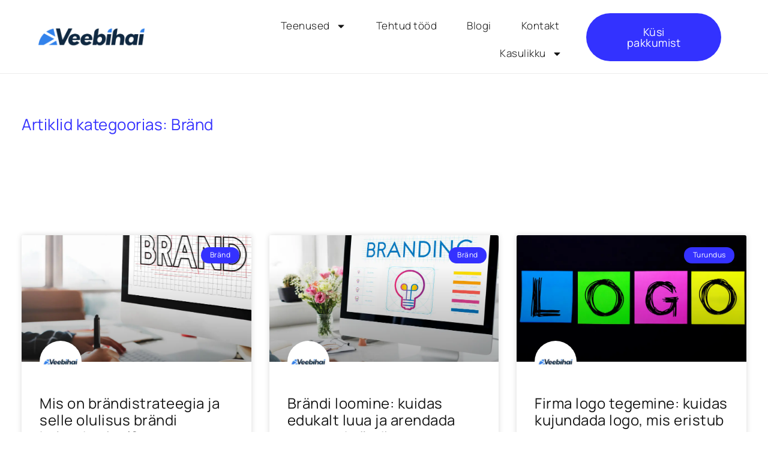

--- FILE ---
content_type: text/html; charset=UTF-8
request_url: https://veebihai.ee/category/brand/
body_size: 49706
content:
<!doctype html>
<html lang="et" prefix="og: https://ogp.me/ns#">
<head>
	<meta charset="UTF-8">
	<meta name="viewport" content="width=device-width, initial-scale=1">
	<link rel="profile" href="https://gmpg.org/xfn/11">
		<style>img:is([sizes="auto" i], [sizes^="auto," i]) { contain-intrinsic-size: 3000px 1500px }</style>
	<script id="cookie-law-info-gcm-var-js">
var _ckyGcm = {"status":true,"default_settings":[{"analytics":"denied","advertisement":"denied","functional":"denied","necessary":"granted","ad_user_data":"denied","ad_personalization":"denied","regions":"All"}],"wait_for_update":2000,"url_passthrough":false,"ads_data_redaction":false}</script>
<script id="cookie-law-info-gcm-js" type="text/javascript" src="https://veebihai.ee/wp-content/plugins/cookie-law-info/lite/frontend/js/gcm.min.js"></script> <script id="cookieyes" type="text/javascript" src="https://cdn-cookieyes.com/client_data/7458694d73b0f3004a922db5/script.js"></script>
<!-- Google Tag Manager for WordPress by gtm4wp.com -->
<script data-cfasync="false" data-pagespeed-no-defer>
	var gtm4wp_datalayer_name = "dataLayer";
	var dataLayer = dataLayer || [];
</script>
<!-- End Google Tag Manager for WordPress by gtm4wp.com -->
<!-- Search Engine Optimization by Rank Math PRO - https://rankmath.com/ -->
<title>Bränd Archives - Veebihai</title>
<meta name="robots" content="follow, index, max-snippet:-1, max-video-preview:-1, max-image-preview:large"/>
<link rel="canonical" href="https://veebihai.ee/category/brand/" />
<link rel="next" href="https://veebihai.ee/category/brand/page/2/" />
<meta property="og:locale" content="et_EE" />
<meta property="og:type" content="article" />
<meta property="og:title" content="Bränd Archives - Veebihai" />
<meta property="og:url" content="https://veebihai.ee/category/brand/" />
<meta property="og:site_name" content="Veebihai.ee" />
<meta property="og:image" content="https://veebihai.ee/wp-content/uploads/2022/11/Frame-2OG-image-.jpg" />
<meta property="og:image:secure_url" content="https://veebihai.ee/wp-content/uploads/2022/11/Frame-2OG-image-.jpg" />
<meta property="og:image:width" content="1200" />
<meta property="og:image:height" content="630" />
<meta property="og:image:alt" content="Veebihai open graph facebook" />
<meta property="og:image:type" content="image/jpeg" />
<meta name="twitter:card" content="summary_large_image" />
<meta name="twitter:title" content="Bränd Archives - Veebihai" />
<meta name="twitter:image" content="https://veebihai.ee/wp-content/uploads/2022/11/Frame-2OG-image-.jpg" />
<meta name="twitter:label1" content="Postitused" />
<meta name="twitter:data1" content="13" />
<script type="application/ld+json" class="rank-math-schema-pro">{"@context":"https://schema.org","@graph":[{"@type":"Organization","@id":"https://veebihai.ee/#organization","name":"AIO Web O\u00dc","url":"https://veebihai.ee","logo":{"@type":"ImageObject","@id":"https://veebihai.ee/#logo","url":"https://veebihai.ee/wp-content/uploads/2022/10/VEEBIHAI_LOGO_RGB_MAIN.png","contentUrl":"https://veebihai.ee/wp-content/uploads/2022/10/VEEBIHAI_LOGO_RGB_MAIN.png","caption":"Veebihai.ee","inLanguage":"et","width":"1599","height":"281"}},{"@type":"WebSite","@id":"https://veebihai.ee/#website","url":"https://veebihai.ee","name":"Veebihai.ee","publisher":{"@id":"https://veebihai.ee/#organization"},"inLanguage":"et"},{"@type":"BreadcrumbList","@id":"https://veebihai.ee/category/brand/#breadcrumb","itemListElement":[{"@type":"ListItem","position":"1","item":{"@id":"https://veebihai.ee","name":"Esilehele"}},{"@type":"ListItem","position":"2","item":{"@id":"https://veebihai.ee/category/brand/","name":"Br\u00e4nd"}}]},{"@type":"CollectionPage","@id":"https://veebihai.ee/category/brand/#webpage","url":"https://veebihai.ee/category/brand/","name":"Br\u00e4nd Archives - Veebihai","isPartOf":{"@id":"https://veebihai.ee/#website"},"inLanguage":"et","breadcrumb":{"@id":"https://veebihai.ee/category/brand/#breadcrumb"}}]}</script>
<!-- /Rank Math WordPress SEO plugin -->

<link rel="alternate" type="application/rss+xml" title="Veebihai &raquo; RSS" href="https://veebihai.ee/feed/" />
<link rel="alternate" type="application/rss+xml" title="Veebihai &raquo; Bränd Rubriigi RSS" href="https://veebihai.ee/category/brand/feed/" />
<script>
window._wpemojiSettings = {"baseUrl":"https:\/\/s.w.org\/images\/core\/emoji\/16.0.1\/72x72\/","ext":".png","svgUrl":"https:\/\/s.w.org\/images\/core\/emoji\/16.0.1\/svg\/","svgExt":".svg","source":{"concatemoji":"https:\/\/veebihai.ee\/wp-includes\/js\/wp-emoji-release.min.js?ver=6.8.3"}};
/*! This file is auto-generated */
!function(s,n){var o,i,e;function c(e){try{var t={supportTests:e,timestamp:(new Date).valueOf()};sessionStorage.setItem(o,JSON.stringify(t))}catch(e){}}function p(e,t,n){e.clearRect(0,0,e.canvas.width,e.canvas.height),e.fillText(t,0,0);var t=new Uint32Array(e.getImageData(0,0,e.canvas.width,e.canvas.height).data),a=(e.clearRect(0,0,e.canvas.width,e.canvas.height),e.fillText(n,0,0),new Uint32Array(e.getImageData(0,0,e.canvas.width,e.canvas.height).data));return t.every(function(e,t){return e===a[t]})}function u(e,t){e.clearRect(0,0,e.canvas.width,e.canvas.height),e.fillText(t,0,0);for(var n=e.getImageData(16,16,1,1),a=0;a<n.data.length;a++)if(0!==n.data[a])return!1;return!0}function f(e,t,n,a){switch(t){case"flag":return n(e,"\ud83c\udff3\ufe0f\u200d\u26a7\ufe0f","\ud83c\udff3\ufe0f\u200b\u26a7\ufe0f")?!1:!n(e,"\ud83c\udde8\ud83c\uddf6","\ud83c\udde8\u200b\ud83c\uddf6")&&!n(e,"\ud83c\udff4\udb40\udc67\udb40\udc62\udb40\udc65\udb40\udc6e\udb40\udc67\udb40\udc7f","\ud83c\udff4\u200b\udb40\udc67\u200b\udb40\udc62\u200b\udb40\udc65\u200b\udb40\udc6e\u200b\udb40\udc67\u200b\udb40\udc7f");case"emoji":return!a(e,"\ud83e\udedf")}return!1}function g(e,t,n,a){var r="undefined"!=typeof WorkerGlobalScope&&self instanceof WorkerGlobalScope?new OffscreenCanvas(300,150):s.createElement("canvas"),o=r.getContext("2d",{willReadFrequently:!0}),i=(o.textBaseline="top",o.font="600 32px Arial",{});return e.forEach(function(e){i[e]=t(o,e,n,a)}),i}function t(e){var t=s.createElement("script");t.src=e,t.defer=!0,s.head.appendChild(t)}"undefined"!=typeof Promise&&(o="wpEmojiSettingsSupports",i=["flag","emoji"],n.supports={everything:!0,everythingExceptFlag:!0},e=new Promise(function(e){s.addEventListener("DOMContentLoaded",e,{once:!0})}),new Promise(function(t){var n=function(){try{var e=JSON.parse(sessionStorage.getItem(o));if("object"==typeof e&&"number"==typeof e.timestamp&&(new Date).valueOf()<e.timestamp+604800&&"object"==typeof e.supportTests)return e.supportTests}catch(e){}return null}();if(!n){if("undefined"!=typeof Worker&&"undefined"!=typeof OffscreenCanvas&&"undefined"!=typeof URL&&URL.createObjectURL&&"undefined"!=typeof Blob)try{var e="postMessage("+g.toString()+"("+[JSON.stringify(i),f.toString(),p.toString(),u.toString()].join(",")+"));",a=new Blob([e],{type:"text/javascript"}),r=new Worker(URL.createObjectURL(a),{name:"wpTestEmojiSupports"});return void(r.onmessage=function(e){c(n=e.data),r.terminate(),t(n)})}catch(e){}c(n=g(i,f,p,u))}t(n)}).then(function(e){for(var t in e)n.supports[t]=e[t],n.supports.everything=n.supports.everything&&n.supports[t],"flag"!==t&&(n.supports.everythingExceptFlag=n.supports.everythingExceptFlag&&n.supports[t]);n.supports.everythingExceptFlag=n.supports.everythingExceptFlag&&!n.supports.flag,n.DOMReady=!1,n.readyCallback=function(){n.DOMReady=!0}}).then(function(){return e}).then(function(){var e;n.supports.everything||(n.readyCallback(),(e=n.source||{}).concatemoji?t(e.concatemoji):e.wpemoji&&e.twemoji&&(t(e.twemoji),t(e.wpemoji)))}))}((window,document),window._wpemojiSettings);
</script>

<link rel='stylesheet' id='hello-elementor-theme-style-css' href='https://veebihai.ee/wp-content/themes/hello-elementor/theme.min.css?ver=2.9.0' media='all' />
<link rel='stylesheet' id='jet-menu-hello-css' href='https://veebihai.ee/wp-content/plugins/jet-menu/integration/themes/hello-elementor/assets/css/style.css?ver=2.4.13' media='all' />
<link rel='stylesheet' id='sbi_styles-css' href='https://veebihai.ee/wp-content/plugins/instagram-feed/css/sbi-styles.min.css?ver=6.10.0' media='all' />
<style id='wp-emoji-styles-inline-css'>

	img.wp-smiley, img.emoji {
		display: inline !important;
		border: none !important;
		box-shadow: none !important;
		height: 1em !important;
		width: 1em !important;
		margin: 0 0.07em !important;
		vertical-align: -0.1em !important;
		background: none !important;
		padding: 0 !important;
	}
</style>
<link rel='stylesheet' id='wp-block-library-css' href='https://veebihai.ee/wp-includes/css/dist/block-library/style.min.css?ver=6.8.3' media='all' />
<style id='classic-theme-styles-inline-css'>
/*! This file is auto-generated */
.wp-block-button__link{color:#fff;background-color:#32373c;border-radius:9999px;box-shadow:none;text-decoration:none;padding:calc(.667em + 2px) calc(1.333em + 2px);font-size:1.125em}.wp-block-file__button{background:#32373c;color:#fff;text-decoration:none}
</style>
<style id='safe-svg-svg-icon-style-inline-css'>
.safe-svg-cover{text-align:center}.safe-svg-cover .safe-svg-inside{display:inline-block;max-width:100%}.safe-svg-cover svg{fill:currentColor;height:100%;max-height:100%;max-width:100%;width:100%}

</style>
<link rel='stylesheet' id='jet-engine-frontend-css' href='https://veebihai.ee/wp-content/plugins/jet-engine/assets/css/frontend.css?ver=3.7.3' media='all' />
<link rel='stylesheet' id='mpp_gutenberg-css' href='https://veebihai.ee/wp-content/plugins/metronet-profile-picture/dist/blocks.style.build.css?ver=2.6.3' media='all' />
<style id='global-styles-inline-css'>
:root{--wp--preset--aspect-ratio--square: 1;--wp--preset--aspect-ratio--4-3: 4/3;--wp--preset--aspect-ratio--3-4: 3/4;--wp--preset--aspect-ratio--3-2: 3/2;--wp--preset--aspect-ratio--2-3: 2/3;--wp--preset--aspect-ratio--16-9: 16/9;--wp--preset--aspect-ratio--9-16: 9/16;--wp--preset--color--black: #000000;--wp--preset--color--cyan-bluish-gray: #abb8c3;--wp--preset--color--white: #ffffff;--wp--preset--color--pale-pink: #f78da7;--wp--preset--color--vivid-red: #cf2e2e;--wp--preset--color--luminous-vivid-orange: #ff6900;--wp--preset--color--luminous-vivid-amber: #fcb900;--wp--preset--color--light-green-cyan: #7bdcb5;--wp--preset--color--vivid-green-cyan: #00d084;--wp--preset--color--pale-cyan-blue: #8ed1fc;--wp--preset--color--vivid-cyan-blue: #0693e3;--wp--preset--color--vivid-purple: #9b51e0;--wp--preset--gradient--vivid-cyan-blue-to-vivid-purple: linear-gradient(135deg,rgba(6,147,227,1) 0%,rgb(155,81,224) 100%);--wp--preset--gradient--light-green-cyan-to-vivid-green-cyan: linear-gradient(135deg,rgb(122,220,180) 0%,rgb(0,208,130) 100%);--wp--preset--gradient--luminous-vivid-amber-to-luminous-vivid-orange: linear-gradient(135deg,rgba(252,185,0,1) 0%,rgba(255,105,0,1) 100%);--wp--preset--gradient--luminous-vivid-orange-to-vivid-red: linear-gradient(135deg,rgba(255,105,0,1) 0%,rgb(207,46,46) 100%);--wp--preset--gradient--very-light-gray-to-cyan-bluish-gray: linear-gradient(135deg,rgb(238,238,238) 0%,rgb(169,184,195) 100%);--wp--preset--gradient--cool-to-warm-spectrum: linear-gradient(135deg,rgb(74,234,220) 0%,rgb(151,120,209) 20%,rgb(207,42,186) 40%,rgb(238,44,130) 60%,rgb(251,105,98) 80%,rgb(254,248,76) 100%);--wp--preset--gradient--blush-light-purple: linear-gradient(135deg,rgb(255,206,236) 0%,rgb(152,150,240) 100%);--wp--preset--gradient--blush-bordeaux: linear-gradient(135deg,rgb(254,205,165) 0%,rgb(254,45,45) 50%,rgb(107,0,62) 100%);--wp--preset--gradient--luminous-dusk: linear-gradient(135deg,rgb(255,203,112) 0%,rgb(199,81,192) 50%,rgb(65,88,208) 100%);--wp--preset--gradient--pale-ocean: linear-gradient(135deg,rgb(255,245,203) 0%,rgb(182,227,212) 50%,rgb(51,167,181) 100%);--wp--preset--gradient--electric-grass: linear-gradient(135deg,rgb(202,248,128) 0%,rgb(113,206,126) 100%);--wp--preset--gradient--midnight: linear-gradient(135deg,rgb(2,3,129) 0%,rgb(40,116,252) 100%);--wp--preset--font-size--small: 13px;--wp--preset--font-size--medium: 20px;--wp--preset--font-size--large: 36px;--wp--preset--font-size--x-large: 42px;--wp--preset--spacing--20: 0.44rem;--wp--preset--spacing--30: 0.67rem;--wp--preset--spacing--40: 1rem;--wp--preset--spacing--50: 1.5rem;--wp--preset--spacing--60: 2.25rem;--wp--preset--spacing--70: 3.38rem;--wp--preset--spacing--80: 5.06rem;--wp--preset--shadow--natural: 6px 6px 9px rgba(0, 0, 0, 0.2);--wp--preset--shadow--deep: 12px 12px 50px rgba(0, 0, 0, 0.4);--wp--preset--shadow--sharp: 6px 6px 0px rgba(0, 0, 0, 0.2);--wp--preset--shadow--outlined: 6px 6px 0px -3px rgba(255, 255, 255, 1), 6px 6px rgba(0, 0, 0, 1);--wp--preset--shadow--crisp: 6px 6px 0px rgba(0, 0, 0, 1);}:where(.is-layout-flex){gap: 0.5em;}:where(.is-layout-grid){gap: 0.5em;}body .is-layout-flex{display: flex;}.is-layout-flex{flex-wrap: wrap;align-items: center;}.is-layout-flex > :is(*, div){margin: 0;}body .is-layout-grid{display: grid;}.is-layout-grid > :is(*, div){margin: 0;}:where(.wp-block-columns.is-layout-flex){gap: 2em;}:where(.wp-block-columns.is-layout-grid){gap: 2em;}:where(.wp-block-post-template.is-layout-flex){gap: 1.25em;}:where(.wp-block-post-template.is-layout-grid){gap: 1.25em;}.has-black-color{color: var(--wp--preset--color--black) !important;}.has-cyan-bluish-gray-color{color: var(--wp--preset--color--cyan-bluish-gray) !important;}.has-white-color{color: var(--wp--preset--color--white) !important;}.has-pale-pink-color{color: var(--wp--preset--color--pale-pink) !important;}.has-vivid-red-color{color: var(--wp--preset--color--vivid-red) !important;}.has-luminous-vivid-orange-color{color: var(--wp--preset--color--luminous-vivid-orange) !important;}.has-luminous-vivid-amber-color{color: var(--wp--preset--color--luminous-vivid-amber) !important;}.has-light-green-cyan-color{color: var(--wp--preset--color--light-green-cyan) !important;}.has-vivid-green-cyan-color{color: var(--wp--preset--color--vivid-green-cyan) !important;}.has-pale-cyan-blue-color{color: var(--wp--preset--color--pale-cyan-blue) !important;}.has-vivid-cyan-blue-color{color: var(--wp--preset--color--vivid-cyan-blue) !important;}.has-vivid-purple-color{color: var(--wp--preset--color--vivid-purple) !important;}.has-black-background-color{background-color: var(--wp--preset--color--black) !important;}.has-cyan-bluish-gray-background-color{background-color: var(--wp--preset--color--cyan-bluish-gray) !important;}.has-white-background-color{background-color: var(--wp--preset--color--white) !important;}.has-pale-pink-background-color{background-color: var(--wp--preset--color--pale-pink) !important;}.has-vivid-red-background-color{background-color: var(--wp--preset--color--vivid-red) !important;}.has-luminous-vivid-orange-background-color{background-color: var(--wp--preset--color--luminous-vivid-orange) !important;}.has-luminous-vivid-amber-background-color{background-color: var(--wp--preset--color--luminous-vivid-amber) !important;}.has-light-green-cyan-background-color{background-color: var(--wp--preset--color--light-green-cyan) !important;}.has-vivid-green-cyan-background-color{background-color: var(--wp--preset--color--vivid-green-cyan) !important;}.has-pale-cyan-blue-background-color{background-color: var(--wp--preset--color--pale-cyan-blue) !important;}.has-vivid-cyan-blue-background-color{background-color: var(--wp--preset--color--vivid-cyan-blue) !important;}.has-vivid-purple-background-color{background-color: var(--wp--preset--color--vivid-purple) !important;}.has-black-border-color{border-color: var(--wp--preset--color--black) !important;}.has-cyan-bluish-gray-border-color{border-color: var(--wp--preset--color--cyan-bluish-gray) !important;}.has-white-border-color{border-color: var(--wp--preset--color--white) !important;}.has-pale-pink-border-color{border-color: var(--wp--preset--color--pale-pink) !important;}.has-vivid-red-border-color{border-color: var(--wp--preset--color--vivid-red) !important;}.has-luminous-vivid-orange-border-color{border-color: var(--wp--preset--color--luminous-vivid-orange) !important;}.has-luminous-vivid-amber-border-color{border-color: var(--wp--preset--color--luminous-vivid-amber) !important;}.has-light-green-cyan-border-color{border-color: var(--wp--preset--color--light-green-cyan) !important;}.has-vivid-green-cyan-border-color{border-color: var(--wp--preset--color--vivid-green-cyan) !important;}.has-pale-cyan-blue-border-color{border-color: var(--wp--preset--color--pale-cyan-blue) !important;}.has-vivid-cyan-blue-border-color{border-color: var(--wp--preset--color--vivid-cyan-blue) !important;}.has-vivid-purple-border-color{border-color: var(--wp--preset--color--vivid-purple) !important;}.has-vivid-cyan-blue-to-vivid-purple-gradient-background{background: var(--wp--preset--gradient--vivid-cyan-blue-to-vivid-purple) !important;}.has-light-green-cyan-to-vivid-green-cyan-gradient-background{background: var(--wp--preset--gradient--light-green-cyan-to-vivid-green-cyan) !important;}.has-luminous-vivid-amber-to-luminous-vivid-orange-gradient-background{background: var(--wp--preset--gradient--luminous-vivid-amber-to-luminous-vivid-orange) !important;}.has-luminous-vivid-orange-to-vivid-red-gradient-background{background: var(--wp--preset--gradient--luminous-vivid-orange-to-vivid-red) !important;}.has-very-light-gray-to-cyan-bluish-gray-gradient-background{background: var(--wp--preset--gradient--very-light-gray-to-cyan-bluish-gray) !important;}.has-cool-to-warm-spectrum-gradient-background{background: var(--wp--preset--gradient--cool-to-warm-spectrum) !important;}.has-blush-light-purple-gradient-background{background: var(--wp--preset--gradient--blush-light-purple) !important;}.has-blush-bordeaux-gradient-background{background: var(--wp--preset--gradient--blush-bordeaux) !important;}.has-luminous-dusk-gradient-background{background: var(--wp--preset--gradient--luminous-dusk) !important;}.has-pale-ocean-gradient-background{background: var(--wp--preset--gradient--pale-ocean) !important;}.has-electric-grass-gradient-background{background: var(--wp--preset--gradient--electric-grass) !important;}.has-midnight-gradient-background{background: var(--wp--preset--gradient--midnight) !important;}.has-small-font-size{font-size: var(--wp--preset--font-size--small) !important;}.has-medium-font-size{font-size: var(--wp--preset--font-size--medium) !important;}.has-large-font-size{font-size: var(--wp--preset--font-size--large) !important;}.has-x-large-font-size{font-size: var(--wp--preset--font-size--x-large) !important;}
:where(.wp-block-post-template.is-layout-flex){gap: 1.25em;}:where(.wp-block-post-template.is-layout-grid){gap: 1.25em;}
:where(.wp-block-columns.is-layout-flex){gap: 2em;}:where(.wp-block-columns.is-layout-grid){gap: 2em;}
:root :where(.wp-block-pullquote){font-size: 1.5em;line-height: 1.6;}
</style>
<link rel='stylesheet' id='hello-elementor-css' href='https://veebihai.ee/wp-content/themes/hello-elementor/style.min.css?ver=2.9.0' media='all' />
<link rel='stylesheet' id='elementor-frontend-css' href='https://veebihai.ee/wp-content/plugins/elementor/assets/css/frontend.min.css?ver=3.32.3' media='all' />
<link rel='stylesheet' id='elementor-post-345009-css' href='https://veebihai.ee/wp-content/uploads/elementor/css/post-345009.css?ver=1769664345' media='all' />
<link rel='stylesheet' id='jgb-styles-css' href='https://veebihai.ee/wp-content/plugins/jetgridbuilder/assets/css/jgb-styles.css?ver=1.1.5' media='all' />
<link rel='stylesheet' id='jet-menu-public-styles-css' href='https://veebihai.ee/wp-content/plugins/jet-menu/assets/public/css/public.css?ver=2.4.13' media='all' />
<link rel='stylesheet' id='dflip-icons-style-css' href='https://veebihai.ee/wp-content/plugins/dflip/assets/css/themify-icons.min.css?ver=1.7.29' media='all' />
<link rel='stylesheet' id='dflip-style-css' href='https://veebihai.ee/wp-content/plugins/dflip/assets/css/dflip.min.css?ver=1.7.29' media='all' />
<link rel='stylesheet' id='widget-image-css' href='https://veebihai.ee/wp-content/plugins/elementor/assets/css/widget-image.min.css?ver=3.32.3' media='all' />
<link rel='stylesheet' id='widget-nav-menu-css' href='https://veebihai.ee/wp-content/plugins/elementor-pro/assets/css/widget-nav-menu.min.css?ver=3.32.2' media='all' />
<link rel='stylesheet' id='e-animation-float-css' href='https://veebihai.ee/wp-content/plugins/elementor/assets/lib/animations/styles/e-animation-float.min.css?ver=3.32.3' media='all' />
<link rel='stylesheet' id='e-sticky-css' href='https://veebihai.ee/wp-content/plugins/elementor-pro/assets/css/modules/sticky.min.css?ver=3.32.2' media='all' />
<link rel='stylesheet' id='widget-heading-css' href='https://veebihai.ee/wp-content/plugins/elementor/assets/css/widget-heading.min.css?ver=3.32.3' media='all' />
<link rel='stylesheet' id='widget-form-css' href='https://veebihai.ee/wp-content/plugins/elementor-pro/assets/css/widget-form.min.css?ver=3.32.2' media='all' />
<link rel='stylesheet' id='widget-spacer-css' href='https://veebihai.ee/wp-content/plugins/elementor/assets/css/widget-spacer.min.css?ver=3.32.3' media='all' />
<link rel='stylesheet' id='widget-social-icons-css' href='https://veebihai.ee/wp-content/plugins/elementor/assets/css/widget-social-icons.min.css?ver=3.32.3' media='all' />
<link rel='stylesheet' id='e-apple-webkit-css' href='https://veebihai.ee/wp-content/plugins/elementor/assets/css/conditionals/apple-webkit.min.css?ver=3.32.3' media='all' />
<link rel='stylesheet' id='widget-posts-css' href='https://veebihai.ee/wp-content/plugins/elementor-pro/assets/css/widget-posts.min.css?ver=3.32.2' media='all' />
<link rel='stylesheet' id='jet-blocks-css' href='https://veebihai.ee/wp-content/uploads/elementor/css/custom-jet-blocks.css?ver=1.3.19.1' media='all' />
<link rel='stylesheet' id='jet-blog-css' href='https://veebihai.ee/wp-content/plugins/jet-blog/assets/css/jet-blog.css?ver=2.4.5.1' media='all' />
<link rel='stylesheet' id='jet-tabs-frontend-css' href='https://veebihai.ee/wp-content/plugins/jet-tabs/assets/css/jet-tabs-frontend.css?ver=2.2.10' media='all' />
<link rel='stylesheet' id='jet-tricks-frontend-css' href='https://veebihai.ee/wp-content/plugins/jet-tricks/assets/css/jet-tricks-frontend.css?ver=1.5.6' media='all' />
<link rel='stylesheet' id='sbistyles-css' href='https://veebihai.ee/wp-content/plugins/instagram-feed/css/sbi-styles.min.css?ver=6.10.0' media='all' />
<link rel='stylesheet' id='elementor-post-345025-css' href='https://veebihai.ee/wp-content/uploads/elementor/css/post-345025.css?ver=1769664345' media='all' />
<link rel='stylesheet' id='elementor-post-345020-css' href='https://veebihai.ee/wp-content/uploads/elementor/css/post-345020.css?ver=1769664345' media='all' />
<link rel='stylesheet' id='elementor-post-347294-css' href='https://veebihai.ee/wp-content/uploads/elementor/css/post-347294.css?ver=1769698117' media='all' />
<link rel='stylesheet' id='elementor-gf-local-manrope-css' href='https://veebihai.ee/wp-content/uploads/elementor/google-fonts/css/manrope.css?ver=1755069206' media='all' />
<link rel='stylesheet' id='elementor-gf-local-roboto-css' href='https://veebihai.ee/wp-content/uploads/elementor/google-fonts/css/roboto.css?ver=1755069232' media='all' />
<link rel='stylesheet' id='elementor-gf-local-poppins-css' href='https://veebihai.ee/wp-content/uploads/elementor/google-fonts/css/poppins.css?ver=1755069221' media='all' />
<script src="https://veebihai.ee/wp-includes/js/jquery/jquery.min.js?ver=3.7.1" id="jquery-core-js"></script>
<script src="https://veebihai.ee/wp-includes/js/jquery/jquery-migrate.min.js?ver=3.4.1" id="jquery-migrate-js"></script>
<link rel="https://api.w.org/" href="https://veebihai.ee/wp-json/" /><link rel="alternate" title="JSON" type="application/json" href="https://veebihai.ee/wp-json/wp/v2/categories/95" /><link rel="EditURI" type="application/rsd+xml" title="RSD" href="https://veebihai.ee/xmlrpc.php?rsd" />
<meta name="generator" content="WordPress 6.8.3" />

<!-- Google Tag Manager for WordPress by gtm4wp.com -->
<!-- GTM Container placement set to footer -->
<script data-cfasync="false" data-pagespeed-no-defer>
	var dataLayer_content = {"pagePostType":"post","pagePostType2":"category-post","pageCategory":["brand"]};
	dataLayer.push( dataLayer_content );
</script>
<script data-cfasync="false" data-pagespeed-no-defer>
(function(w,d,s,l,i){w[l]=w[l]||[];w[l].push({'gtm.start':
new Date().getTime(),event:'gtm.js'});var f=d.getElementsByTagName(s)[0],
j=d.createElement(s),dl=l!='dataLayer'?'&l='+l:'';j.async=true;j.src=
'//www.googletagmanager.com/gtm.js?id='+i+dl;f.parentNode.insertBefore(j,f);
})(window,document,'script','dataLayer','GTM-MJ2MMMJ');
</script>
<!-- End Google Tag Manager for WordPress by gtm4wp.com -->			<!-- Google Tag Manager -->
			<script>(function (w, d, s, l, i) {
					w[l] = w[l] || [];
					w[l].push({
						'gtm.start':
							new Date().getTime(), event: 'gtm.js'
					});
					var f = d.getElementsByTagName(s)[0],
						j = d.createElement(s), dl = l != 'dataLayer' ? '&l=' + l : '';
					j.async = true;
					j.src =
						'https://www.googletagmanager.com/gtm.js?id=' + i + dl;
					f.parentNode.insertBefore(j, f);
				})(window, document, 'script', 'dataLayer', 'GTM-MJ2MMMJ');</script>
			<!-- End Google Tag Manager -->
			<script data-cfasync="false"> var dFlipLocation = "https://veebihai.ee/wp-content/plugins/dflip/assets/"; var dFlipWPGlobal = {"text":{"toggleSound":"Turn on\/off Sound","toggleThumbnails":"Toggle Thumbnails","toggleOutline":"Toggle Outline\/Bookmark","previousPage":"Previous Page","nextPage":"Next Page","toggleFullscreen":"Toggle Fullscreen","zoomIn":"Zoom In","zoomOut":"Zoom Out","toggleHelp":"Toggle Help","singlePageMode":"Single Page Mode","doublePageMode":"Double Page Mode","downloadPDFFile":"Download PDF File","gotoFirstPage":"Goto First Page","gotoLastPage":"Goto Last Page","share":"Share","mailSubject":"I wanted you to see this FlipBook","mailBody":"Check out this site {{url}}","loading":"Loading"},"moreControls":"download,pageMode,startPage,endPage,sound","hideControls":"","scrollWheel":"true","backgroundColor":"#777","backgroundImage":"","height":"auto","paddingLeft":"20","paddingRight":"20","controlsPosition":"bottom","duration":800,"soundEnable":"true","enableDownload":"true","enableAnalytics":"false","webgl":"true","hard":"none","maxTextureSize":"1600","rangeChunkSize":"524288","disableRange":false,"zoomRatio":1.5,"stiffness":3,"pageMode":"0","singlePageMode":"0","pageSize":"0","autoPlay":"false","autoPlayDuration":5000,"autoPlayStart":"false","linkTarget":"2","sharePrefix":"flipbook-","pdfVersion":"default"};</script><meta name="generator" content="Elementor 3.32.3; features: e_font_icon_svg, additional_custom_breakpoints; settings: css_print_method-external, google_font-enabled, font_display-swap">
<!-- Global site tag (gtag.js) - Google Analytics -->
<script async src="https://www.googletagmanager.com/gtag/js?id=UA-87719130-1"></script>
<script>
  window.dataLayer = window.dataLayer || [];
  function gtag(){dataLayer.push(arguments);}
  gtag('js', new Date());

  gtag('config', 'UA-87719130-1');
</script>

<meta name="ahrefs-site-verification" content="0ff8267dc4c7670e932514368b951726b8f2b4698aaf0d7f5d70708a67169aca">
<!-- Google tag (gtag.js) -->
<script async src="https://www.googletagmanager.com/gtag/js?id=G-SNSXCC303T"></script>
<script>
  window.dataLayer = window.dataLayer || [];
  function gtag(){dataLayer.push(arguments);}
  gtag('js', new Date());

  gtag('config', 'G-SNSXCC303T');
</script>
<!-- Meta Pixel Code -->
<script>
/*!function(f,b,e,v,n,t,s)
{if(f.fbq)return;n=f.fbq=function(){n.callMethod?
n.callMethod.apply(n,arguments):n.queue.push(arguments)};
if(!f._fbq)f._fbq=n;n.push=n;n.loaded=!0;n.version='2.0';
n.queue=[];t=b.createElement(e);t.async=!0;
t.src=v;s=b.getElementsByTagName(e)[0];
s.parentNode.insertBefore(t,s)}(window, document,'script',
'https://connect.facebook.net/en_US/fbevents.js');
fbq('init', '572127647606705');
fbq('track', 'PageView');
fbq('track', 'CompleteRegistration');
fbq('track', Contact);
fbq('track', Lead);*/
</script>
<!-- End Meta Pixel Code -->

<meta name="facebook-domain-verification" content="pwgjp2vkl5eh4mkahrdfhkb4gipel7" />
<meta name="google-adsense-account" content="ca-pub-7326306519109815">
			<style>
				.e-con.e-parent:nth-of-type(n+4):not(.e-lazyloaded):not(.e-no-lazyload),
				.e-con.e-parent:nth-of-type(n+4):not(.e-lazyloaded):not(.e-no-lazyload) * {
					background-image: none !important;
				}
				@media screen and (max-height: 1024px) {
					.e-con.e-parent:nth-of-type(n+3):not(.e-lazyloaded):not(.e-no-lazyload),
					.e-con.e-parent:nth-of-type(n+3):not(.e-lazyloaded):not(.e-no-lazyload) * {
						background-image: none !important;
					}
				}
				@media screen and (max-height: 640px) {
					.e-con.e-parent:nth-of-type(n+2):not(.e-lazyloaded):not(.e-no-lazyload),
					.e-con.e-parent:nth-of-type(n+2):not(.e-lazyloaded):not(.e-no-lazyload) * {
						background-image: none !important;
					}
				}
			</style>
			<link rel="icon" href="https://veebihai.ee/wp-content/uploads/2022/12/cropped-VEEBIHAI_SYMBOL_2000x2000-01-32x32.png" sizes="32x32" />
<link rel="icon" href="https://veebihai.ee/wp-content/uploads/2022/12/cropped-VEEBIHAI_SYMBOL_2000x2000-01-192x192.png" sizes="192x192" />
<link rel="apple-touch-icon" href="https://veebihai.ee/wp-content/uploads/2022/12/cropped-VEEBIHAI_SYMBOL_2000x2000-01-180x180.png" />
<meta name="msapplication-TileImage" content="https://veebihai.ee/wp-content/uploads/2022/12/cropped-VEEBIHAI_SYMBOL_2000x2000-01-270x270.png" />
		<style id="wp-custom-css">
			#page {
	overflow: hidden;
}

.elementor-select-wrapper .select-caret-down-wrapper svg {
    overflow: visible !important;
}


blockquote {
margin: 20px 0 30px;
    border-left: 5px solid;
    padding-left: 20px;
    text-align: justify;
    border-color: #3332FF;
	}

._df_book-cover{
	height: 250px !important;
	width: 400px !important;
	border-radius: 3px !important;
}

/* Mobile view styles */
@media only screen and (max-width: 768px) {
    ._df_book-cover {
        width: 350px !important;
        height: 200px !important;
    }
}

@media only screen and (min-width: 757px) and (max-width: 1024px) {
    ._df_book-cover {
        width: 200px !important;
        height: 150px !important;
        /* Adjust any other styles for tablet view */
    }
}

@media only screen and (min-width: 757px) and (max-width: 1024px) {
    ._df_thumb {
        height: 100px !important;
    }
}

.nf-form-content input[type=button]{
	background: #3332ff !important;
    color: #fff !important;
    font-size: 18px !important;
    padding-left: 40px !important;
    padding-right: 40px !important;
    padding-top: 15px !important;
    padding-bottom: 15px !important;
    border-radius: 40px !important;
    font-weight: 500 !important;
	font-family: sans-serif !important;
}

.nf-form-content input[type=button]:hover {
    transform: translateY(-8px); /* Moves the button 5px upwards */
    transition: transform 0.5s ease; /* Smooth transition */
}

.nf-form-content input[type=submit]{
	background: #3332ff !important;
    color: #fff !important;
    font-size: 18px !important;
    padding-left: 40px !important;
    padding-right: 40px !important;
    padding-top: 15px !important;
    padding-bottom: 15px !important;
    border-radius: 40px !important;
    font-weight: 500 !important;
	font-family: sans-serif !important;
	height: 55px !important;
}

.nf-form-content input[type=submit]:hover{
	transform: translateY(-8px); /* Moves the button 5px upwards */
    transition: transform 0.5s ease; /* Smooth transition */
}

.nf-form-fields-required{
	display: none !important;
}




		</style>
		</head>
<body class="archive category category-brand category-95 wp-custom-logo wp-theme-hello-elementor jet-mega-menu-location elementor-page-347294 elementor-default elementor-template-full-width elementor-kit-345009">

			<!-- Google Tag Manager (noscript) -->
			<noscript>
				<iframe src="https://www.googletagmanager.com/ns.html?id=GTM-MJ2MMMJ" height="0"
						width="0" style="display:none;visibility:hidden"></iframe>
			</noscript>
			<!-- End Google Tag Manager (noscript) -->
			
<a class="skip-link screen-reader-text" href="#content">Liigu sisu juurde</a>

		<header data-elementor-type="header" data-elementor-id="345025" class="elementor elementor-345025 elementor-location-header" data-elementor-post-type="elementor_library">
					<header class="jet-sticky-section elementor-section elementor-top-section elementor-element elementor-element-76cf316d elementor-section-content-middle elementor-section-full_width elementor-hidden-tablet elementor-hidden-mobile elementor-section-height-default elementor-section-height-default" style="height: fit-content;" data-id="76cf316d" data-element_type="section" data-settings="{&quot;background_background&quot;:&quot;classic&quot;,&quot;jet_parallax_layout_list&quot;:[],&quot;jet_sticky_section&quot;:&quot;yes&quot;,&quot;jet_sticky_section_visibility&quot;:[&quot;desktop&quot;,&quot;tablet&quot;,&quot;mobile&quot;]}">
						<div class="elementor-container elementor-column-gap-default">
					<div class="elementor-column elementor-col-33 elementor-top-column elementor-element elementor-element-1f66fdaf" data-id="1f66fdaf" data-element_type="column">
			<div class="elementor-widget-wrap elementor-element-populated">
						<section class="elementor-section elementor-inner-section elementor-element elementor-element-3caa9db4 elementor-section-content-middle elementor-section-boxed elementor-section-height-default elementor-section-height-default" data-id="3caa9db4" data-element_type="section" data-settings="{&quot;jet_parallax_layout_list&quot;:[]}">
						<div class="elementor-container elementor-column-gap-no">
					<div class="elementor-column elementor-col-100 elementor-inner-column elementor-element elementor-element-712bb86" data-id="712bb86" data-element_type="column">
			<div class="elementor-widget-wrap elementor-element-populated">
						<div class="elementor-element elementor-element-500c82ef elementor-widget elementor-widget-theme-site-logo elementor-widget-image" data-id="500c82ef" data-element_type="widget" data-widget_type="theme-site-logo.default">
				<div class="elementor-widget-container">
											<a href="https://veebihai.ee">
			<img fetchpriority="high" width="1599" height="281" src="https://veebihai.ee/wp-content/uploads/2022/10/VEEBIHAI_LOGO_RGB_MAIN.png" class="attachment-full size-full wp-image-345058" alt="veebihai logo" srcset="https://veebihai.ee/wp-content/uploads/2022/10/VEEBIHAI_LOGO_RGB_MAIN.png 1599w, https://veebihai.ee/wp-content/uploads/2022/10/VEEBIHAI_LOGO_RGB_MAIN-300x53.png 300w, https://veebihai.ee/wp-content/uploads/2022/10/VEEBIHAI_LOGO_RGB_MAIN-1024x180.png 1024w, https://veebihai.ee/wp-content/uploads/2022/10/VEEBIHAI_LOGO_RGB_MAIN-768x135.png 768w, https://veebihai.ee/wp-content/uploads/2022/10/VEEBIHAI_LOGO_RGB_MAIN-1536x270.png 1536w" sizes="(max-width: 1599px) 100vw, 1599px" />				</a>
											</div>
				</div>
					</div>
		</div>
					</div>
		</section>
					</div>
		</div>
				<div class="elementor-column elementor-col-33 elementor-top-column elementor-element elementor-element-347819bb" data-id="347819bb" data-element_type="column">
			<div class="elementor-widget-wrap elementor-element-populated">
						<div class="elementor-element elementor-element-0ed5b3b elementor-nav-menu__align-end elementor-hidden-tablet elementor-hidden-mobile elementor-nav-menu--dropdown-tablet elementor-nav-menu__text-align-aside elementor-nav-menu--toggle elementor-nav-menu--burger elementor-widget elementor-widget-nav-menu" data-id="0ed5b3b" data-element_type="widget" data-settings="{&quot;layout&quot;:&quot;horizontal&quot;,&quot;submenu_icon&quot;:{&quot;value&quot;:&quot;&lt;svg aria-hidden=\&quot;true\&quot; class=\&quot;e-font-icon-svg e-fas-caret-down\&quot; viewBox=\&quot;0 0 320 512\&quot; xmlns=\&quot;http:\/\/www.w3.org\/2000\/svg\&quot;&gt;&lt;path d=\&quot;M31.3 192h257.3c17.8 0 26.7 21.5 14.1 34.1L174.1 354.8c-7.8 7.8-20.5 7.8-28.3 0L17.2 226.1C4.6 213.5 13.5 192 31.3 192z\&quot;&gt;&lt;\/path&gt;&lt;\/svg&gt;&quot;,&quot;library&quot;:&quot;fa-solid&quot;},&quot;toggle&quot;:&quot;burger&quot;}" data-widget_type="nav-menu.default">
				<div class="elementor-widget-container">
								<nav aria-label="Menu" class="elementor-nav-menu--main elementor-nav-menu__container elementor-nav-menu--layout-horizontal e--pointer-background e--animation-fade">
				<ul id="menu-1-0ed5b3b" class="elementor-nav-menu"><li class="menu-item menu-item-type-custom menu-item-object-custom menu-item-has-children menu-item-344727"><a href="#" class="elementor-item elementor-item-anchor">Teenused</a>
<ul class="sub-menu elementor-nav-menu--dropdown">
	<li class="menu-item menu-item-type-post_type menu-item-object-page menu-item-has-children menu-item-345093"><a href="https://veebihai.ee/kodulehe-tegemine/" class="elementor-sub-item">Kodulehe tegemine</a>
	<ul class="sub-menu elementor-nav-menu--dropdown">
		<li class="menu-item menu-item-type-post_type menu-item-object-page menu-item-353713"><a href="https://veebihai.ee/kodulehe-tegemine/" class="elementor-sub-item">Kodulehe tegemine</a></li>
		<li class="menu-item menu-item-type-post_type menu-item-object-page menu-item-352417"><a href="https://veebihai.ee/kodulehe-haldamine/" class="elementor-sub-item">Kodulehe haldamine</a></li>
	</ul>
</li>
	<li class="menu-item menu-item-type-post_type menu-item-object-page menu-item-has-children menu-item-346241"><a href="https://veebihai.ee/e-poe-tegemine/" class="elementor-sub-item">E-poe tegemine</a>
	<ul class="sub-menu elementor-nav-menu--dropdown">
		<li class="menu-item menu-item-type-post_type menu-item-object-page menu-item-353714"><a href="https://veebihai.ee/e-poe-tegemine/" class="elementor-sub-item">E-poe tegemine</a></li>
		<li class="menu-item menu-item-type-post_type menu-item-object-page menu-item-349043"><a href="https://veebihai.ee/liidestamine/" class="elementor-sub-item">Liidestamine</a></li>
	</ul>
</li>
	<li class="menu-item menu-item-type-post_type menu-item-object-page menu-item-has-children menu-item-348720"><a href="https://veebihai.ee/digiturundus/" class="elementor-sub-item">Digiturundus</a>
	<ul class="sub-menu elementor-nav-menu--dropdown">
		<li class="menu-item menu-item-type-post_type menu-item-object-page menu-item-353715"><a href="https://veebihai.ee/digiturundus/" class="elementor-sub-item">Digiturundus</a></li>
		<li class="menu-item menu-item-type-post_type menu-item-object-page menu-item-352418"><a href="https://veebihai.ee/otsingumootoritele-optimeerimine/" class="elementor-sub-item">SEO</a></li>
		<li class="menu-item menu-item-type-post_type menu-item-object-page menu-item-352419"><a href="https://veebihai.ee/google-ads-reklaam/" class="elementor-sub-item">Google reklaam</a></li>
		<li class="menu-item menu-item-type-post_type menu-item-object-page menu-item-352455"><a href="https://veebihai.ee/sotsiaalmeedia-haldus/" class="elementor-sub-item">Sotsiaalmeedia haldus</a></li>
	</ul>
</li>
	<li class="menu-item menu-item-type-post_type menu-item-object-page menu-item-has-children menu-item-348846"><a href="https://veebihai.ee/branding/" class="elementor-sub-item">Bränding</a>
	<ul class="sub-menu elementor-nav-menu--dropdown">
		<li class="menu-item menu-item-type-post_type menu-item-object-page menu-item-353716"><a href="https://veebihai.ee/branding/" class="elementor-sub-item">Bränding</a></li>
		<li class="menu-item menu-item-type-post_type menu-item-object-page menu-item-353014"><a href="https://veebihai.ee/visuaalne-identiteet/" class="elementor-sub-item">Ettevõtte visuaalne identiteet</a></li>
	</ul>
</li>
	<li class="menu-item menu-item-type-custom menu-item-object-custom menu-item-has-children menu-item-354851"><a href="#" class="elementor-sub-item elementor-item-anchor">Foto- ja videoteenused</a>
	<ul class="sub-menu elementor-nav-menu--dropdown">
		<li class="menu-item menu-item-type-post_type menu-item-object-page menu-item-354852"><a href="https://veebihai.ee/fototeenused/" class="elementor-sub-item">Fototeenused</a></li>
		<li class="menu-item menu-item-type-post_type menu-item-object-page menu-item-355355"><a href="https://veebihai.ee/videoteenused/" class="elementor-sub-item">Videoteenused</a></li>
	</ul>
</li>
</ul>
</li>
<li class="menu-item menu-item-type-post_type menu-item-object-page menu-item-347312"><a href="https://veebihai.ee/tehtud-tood/" class="elementor-item">Tehtud tööd</a></li>
<li class="menu-item menu-item-type-post_type menu-item-object-page menu-item-234790"><a href="https://veebihai.ee/blogi/" class="elementor-item">Blogi</a></li>
<li class="menu-item menu-item-type-post_type menu-item-object-page menu-item-66"><a href="https://veebihai.ee/kontakt/" class="elementor-item">Kontakt</a></li>
<li class="menu-item menu-item-type-custom menu-item-object-custom menu-item-has-children menu-item-352492"><a href="#" class="elementor-item elementor-item-anchor">Kasulikku</a>
<ul class="sub-menu elementor-nav-menu--dropdown">
	<li class="menu-item menu-item-type-post_type menu-item-object-page menu-item-352493"><a href="https://veebihai.ee/veebiarendus/" class="elementor-sub-item">Veebiarendus</a></li>
	<li class="menu-item menu-item-type-post_type menu-item-object-page menu-item-352501"><a href="https://veebihai.ee/veebiarendaja/" class="elementor-sub-item">Veebiarendaja</a></li>
	<li class="menu-item menu-item-type-post_type menu-item-object-page menu-item-352499"><a href="https://veebihai.ee/veebidisain/" class="elementor-sub-item">Veebidisain</a></li>
	<li class="menu-item menu-item-type-post_type menu-item-object-page menu-item-352500"><a href="https://veebihai.ee/veebidisainer/" class="elementor-sub-item">Veebidisainer</a></li>
	<li class="menu-item menu-item-type-post_type menu-item-object-page menu-item-352498"><a href="https://veebihai.ee/ux-disain/" class="elementor-sub-item">UX disain</a></li>
	<li class="menu-item menu-item-type-post_type menu-item-object-page menu-item-352494"><a href="https://veebihai.ee/digiturundaja/" class="elementor-sub-item">Digiturundaja</a></li>
	<li class="menu-item menu-item-type-post_type menu-item-object-page menu-item-352497"><a href="https://veebihai.ee/seo-teenus/" class="elementor-sub-item">SEO teenus – mis see on ja miks sul SEOd vaja läheb.</a></li>
	<li class="menu-item menu-item-type-post_type menu-item-object-page menu-item-352495"><a href="https://veebihai.ee/kodulehe-haldamine-ja-selle-olulisus-teie-kodulehe-paremaks-muutmisel/" class="elementor-sub-item">Kodulehe haldamine ja selle olulisus teie kodulehe paremaks muutmisel.</a></li>
	<li class="menu-item menu-item-type-post_type menu-item-object-page menu-item-352496"><a href="https://veebihai.ee/kodulehe-hooldus-selle-olulisus-ja-parimad-praktikad/" class="elementor-sub-item">Kodulehe hooldus: selle olulisus ja parimad praktikad</a></li>
</ul>
</li>
</ul>			</nav>
					<div class="elementor-menu-toggle" role="button" tabindex="0" aria-label="Menu Toggle" aria-expanded="false">
			<svg aria-hidden="true" role="presentation" class="elementor-menu-toggle__icon--open e-font-icon-svg e-eicon-menu-bar" viewBox="0 0 1000 1000" xmlns="http://www.w3.org/2000/svg"><path d="M104 333H896C929 333 958 304 958 271S929 208 896 208H104C71 208 42 237 42 271S71 333 104 333ZM104 583H896C929 583 958 554 958 521S929 458 896 458H104C71 458 42 487 42 521S71 583 104 583ZM104 833H896C929 833 958 804 958 771S929 708 896 708H104C71 708 42 737 42 771S71 833 104 833Z"></path></svg><svg aria-hidden="true" role="presentation" class="elementor-menu-toggle__icon--close e-font-icon-svg e-eicon-close" viewBox="0 0 1000 1000" xmlns="http://www.w3.org/2000/svg"><path d="M742 167L500 408 258 167C246 154 233 150 217 150 196 150 179 158 167 167 154 179 150 196 150 212 150 229 154 242 171 254L408 500 167 742C138 771 138 800 167 829 196 858 225 858 254 829L496 587 738 829C750 842 767 846 783 846 800 846 817 842 829 829 842 817 846 804 846 783 846 767 842 750 829 737L588 500 833 258C863 229 863 200 833 171 804 137 775 137 742 167Z"></path></svg>		</div>
					<nav class="elementor-nav-menu--dropdown elementor-nav-menu__container" aria-hidden="true">
				<ul id="menu-2-0ed5b3b" class="elementor-nav-menu"><li class="menu-item menu-item-type-custom menu-item-object-custom menu-item-has-children menu-item-344727"><a href="#" class="elementor-item elementor-item-anchor" tabindex="-1">Teenused</a>
<ul class="sub-menu elementor-nav-menu--dropdown">
	<li class="menu-item menu-item-type-post_type menu-item-object-page menu-item-has-children menu-item-345093"><a href="https://veebihai.ee/kodulehe-tegemine/" class="elementor-sub-item" tabindex="-1">Kodulehe tegemine</a>
	<ul class="sub-menu elementor-nav-menu--dropdown">
		<li class="menu-item menu-item-type-post_type menu-item-object-page menu-item-353713"><a href="https://veebihai.ee/kodulehe-tegemine/" class="elementor-sub-item" tabindex="-1">Kodulehe tegemine</a></li>
		<li class="menu-item menu-item-type-post_type menu-item-object-page menu-item-352417"><a href="https://veebihai.ee/kodulehe-haldamine/" class="elementor-sub-item" tabindex="-1">Kodulehe haldamine</a></li>
	</ul>
</li>
	<li class="menu-item menu-item-type-post_type menu-item-object-page menu-item-has-children menu-item-346241"><a href="https://veebihai.ee/e-poe-tegemine/" class="elementor-sub-item" tabindex="-1">E-poe tegemine</a>
	<ul class="sub-menu elementor-nav-menu--dropdown">
		<li class="menu-item menu-item-type-post_type menu-item-object-page menu-item-353714"><a href="https://veebihai.ee/e-poe-tegemine/" class="elementor-sub-item" tabindex="-1">E-poe tegemine</a></li>
		<li class="menu-item menu-item-type-post_type menu-item-object-page menu-item-349043"><a href="https://veebihai.ee/liidestamine/" class="elementor-sub-item" tabindex="-1">Liidestamine</a></li>
	</ul>
</li>
	<li class="menu-item menu-item-type-post_type menu-item-object-page menu-item-has-children menu-item-348720"><a href="https://veebihai.ee/digiturundus/" class="elementor-sub-item" tabindex="-1">Digiturundus</a>
	<ul class="sub-menu elementor-nav-menu--dropdown">
		<li class="menu-item menu-item-type-post_type menu-item-object-page menu-item-353715"><a href="https://veebihai.ee/digiturundus/" class="elementor-sub-item" tabindex="-1">Digiturundus</a></li>
		<li class="menu-item menu-item-type-post_type menu-item-object-page menu-item-352418"><a href="https://veebihai.ee/otsingumootoritele-optimeerimine/" class="elementor-sub-item" tabindex="-1">SEO</a></li>
		<li class="menu-item menu-item-type-post_type menu-item-object-page menu-item-352419"><a href="https://veebihai.ee/google-ads-reklaam/" class="elementor-sub-item" tabindex="-1">Google reklaam</a></li>
		<li class="menu-item menu-item-type-post_type menu-item-object-page menu-item-352455"><a href="https://veebihai.ee/sotsiaalmeedia-haldus/" class="elementor-sub-item" tabindex="-1">Sotsiaalmeedia haldus</a></li>
	</ul>
</li>
	<li class="menu-item menu-item-type-post_type menu-item-object-page menu-item-has-children menu-item-348846"><a href="https://veebihai.ee/branding/" class="elementor-sub-item" tabindex="-1">Bränding</a>
	<ul class="sub-menu elementor-nav-menu--dropdown">
		<li class="menu-item menu-item-type-post_type menu-item-object-page menu-item-353716"><a href="https://veebihai.ee/branding/" class="elementor-sub-item" tabindex="-1">Bränding</a></li>
		<li class="menu-item menu-item-type-post_type menu-item-object-page menu-item-353014"><a href="https://veebihai.ee/visuaalne-identiteet/" class="elementor-sub-item" tabindex="-1">Ettevõtte visuaalne identiteet</a></li>
	</ul>
</li>
	<li class="menu-item menu-item-type-custom menu-item-object-custom menu-item-has-children menu-item-354851"><a href="#" class="elementor-sub-item elementor-item-anchor" tabindex="-1">Foto- ja videoteenused</a>
	<ul class="sub-menu elementor-nav-menu--dropdown">
		<li class="menu-item menu-item-type-post_type menu-item-object-page menu-item-354852"><a href="https://veebihai.ee/fototeenused/" class="elementor-sub-item" tabindex="-1">Fototeenused</a></li>
		<li class="menu-item menu-item-type-post_type menu-item-object-page menu-item-355355"><a href="https://veebihai.ee/videoteenused/" class="elementor-sub-item" tabindex="-1">Videoteenused</a></li>
	</ul>
</li>
</ul>
</li>
<li class="menu-item menu-item-type-post_type menu-item-object-page menu-item-347312"><a href="https://veebihai.ee/tehtud-tood/" class="elementor-item" tabindex="-1">Tehtud tööd</a></li>
<li class="menu-item menu-item-type-post_type menu-item-object-page menu-item-234790"><a href="https://veebihai.ee/blogi/" class="elementor-item" tabindex="-1">Blogi</a></li>
<li class="menu-item menu-item-type-post_type menu-item-object-page menu-item-66"><a href="https://veebihai.ee/kontakt/" class="elementor-item" tabindex="-1">Kontakt</a></li>
<li class="menu-item menu-item-type-custom menu-item-object-custom menu-item-has-children menu-item-352492"><a href="#" class="elementor-item elementor-item-anchor" tabindex="-1">Kasulikku</a>
<ul class="sub-menu elementor-nav-menu--dropdown">
	<li class="menu-item menu-item-type-post_type menu-item-object-page menu-item-352493"><a href="https://veebihai.ee/veebiarendus/" class="elementor-sub-item" tabindex="-1">Veebiarendus</a></li>
	<li class="menu-item menu-item-type-post_type menu-item-object-page menu-item-352501"><a href="https://veebihai.ee/veebiarendaja/" class="elementor-sub-item" tabindex="-1">Veebiarendaja</a></li>
	<li class="menu-item menu-item-type-post_type menu-item-object-page menu-item-352499"><a href="https://veebihai.ee/veebidisain/" class="elementor-sub-item" tabindex="-1">Veebidisain</a></li>
	<li class="menu-item menu-item-type-post_type menu-item-object-page menu-item-352500"><a href="https://veebihai.ee/veebidisainer/" class="elementor-sub-item" tabindex="-1">Veebidisainer</a></li>
	<li class="menu-item menu-item-type-post_type menu-item-object-page menu-item-352498"><a href="https://veebihai.ee/ux-disain/" class="elementor-sub-item" tabindex="-1">UX disain</a></li>
	<li class="menu-item menu-item-type-post_type menu-item-object-page menu-item-352494"><a href="https://veebihai.ee/digiturundaja/" class="elementor-sub-item" tabindex="-1">Digiturundaja</a></li>
	<li class="menu-item menu-item-type-post_type menu-item-object-page menu-item-352497"><a href="https://veebihai.ee/seo-teenus/" class="elementor-sub-item" tabindex="-1">SEO teenus – mis see on ja miks sul SEOd vaja läheb.</a></li>
	<li class="menu-item menu-item-type-post_type menu-item-object-page menu-item-352495"><a href="https://veebihai.ee/kodulehe-haldamine-ja-selle-olulisus-teie-kodulehe-paremaks-muutmisel/" class="elementor-sub-item" tabindex="-1">Kodulehe haldamine ja selle olulisus teie kodulehe paremaks muutmisel.</a></li>
	<li class="menu-item menu-item-type-post_type menu-item-object-page menu-item-352496"><a href="https://veebihai.ee/kodulehe-hooldus-selle-olulisus-ja-parimad-praktikad/" class="elementor-sub-item" tabindex="-1">Kodulehe hooldus: selle olulisus ja parimad praktikad</a></li>
</ul>
</li>
</ul>			</nav>
						</div>
				</div>
					</div>
		</div>
				<div class="elementor-column elementor-col-33 elementor-top-column elementor-element elementor-element-3a6d7b2c" data-id="3a6d7b2c" data-element_type="column">
			<div class="elementor-widget-wrap elementor-element-populated">
						<div class="elementor-element elementor-element-d8ee636 elementor-align-right elementor-mobile-align-left elementor-widget elementor-widget-button" data-id="d8ee636" data-element_type="widget" data-settings="{&quot;_animation&quot;:&quot;none&quot;}" data-widget_type="button.default">
				<div class="elementor-widget-container">
									<div class="elementor-button-wrapper">
					<a class="elementor-button elementor-button-link elementor-size-sm elementor-animation-float" href="#kontakt">
						<span class="elementor-button-content-wrapper">
									<span class="elementor-button-text">Küsi pakkumist</span>
					</span>
					</a>
				</div>
								</div>
				</div>
					</div>
		</div>
					</div>
		</header>
				<header class="elementor-section elementor-top-section elementor-element elementor-element-b2b3650 elementor-section-full_width elementor-hidden-desktop elementor-section-height-default elementor-section-height-default" data-id="b2b3650" data-element_type="section" id="stikiheader" data-settings="{&quot;jet_parallax_layout_list&quot;:[],&quot;background_background&quot;:&quot;classic&quot;,&quot;sticky&quot;:&quot;top&quot;,&quot;sticky_on&quot;:[&quot;tablet&quot;,&quot;mobile&quot;],&quot;sticky_offset_tablet&quot;:0,&quot;sticky_effects_offset_tablet&quot;:20,&quot;animation_tablet&quot;:&quot;none&quot;,&quot;sticky_offset&quot;:0,&quot;sticky_effects_offset&quot;:0,&quot;sticky_anchor_link_offset&quot;:0}">
						<div class="elementor-container elementor-column-gap-default">
					<div class="elementor-column elementor-col-50 elementor-top-column elementor-element elementor-element-e6dd1a0" data-id="e6dd1a0" data-element_type="column">
			<div class="elementor-widget-wrap elementor-element-populated">
						<div class="elementor-element elementor-element-ebdbde7 elementor-widget elementor-widget-theme-site-logo elementor-widget-image" data-id="ebdbde7" data-element_type="widget" data-widget_type="theme-site-logo.default">
				<div class="elementor-widget-container">
											<a href="https://veebihai.ee">
			<img fetchpriority="high" width="1599" height="281" src="https://veebihai.ee/wp-content/uploads/2022/10/VEEBIHAI_LOGO_RGB_MAIN.png" class="attachment-full size-full wp-image-345058" alt="veebihai logo" srcset="https://veebihai.ee/wp-content/uploads/2022/10/VEEBIHAI_LOGO_RGB_MAIN.png 1599w, https://veebihai.ee/wp-content/uploads/2022/10/VEEBIHAI_LOGO_RGB_MAIN-300x53.png 300w, https://veebihai.ee/wp-content/uploads/2022/10/VEEBIHAI_LOGO_RGB_MAIN-1024x180.png 1024w, https://veebihai.ee/wp-content/uploads/2022/10/VEEBIHAI_LOGO_RGB_MAIN-768x135.png 768w, https://veebihai.ee/wp-content/uploads/2022/10/VEEBIHAI_LOGO_RGB_MAIN-1536x270.png 1536w" sizes="(max-width: 1599px) 100vw, 1599px" />				</a>
											</div>
				</div>
					</div>
		</div>
				<div class="elementor-column elementor-col-50 elementor-top-column elementor-element elementor-element-803e38c" data-id="803e38c" data-element_type="column">
			<div class="elementor-widget-wrap elementor-element-populated">
						<div class="elementor-element elementor-element-cd3e2d6 elementor-widget elementor-widget-ucaddon_fullscreen_navigation_menu" data-id="cd3e2d6" data-element_type="widget" data-widget_type="ucaddon_fullscreen_navigation_menu.default">
				<div class="elementor-widget-container">
					
<!-- start Fullscreen Menu -->
		<link id='font-awesome-css' href='https://veebihai.ee/wp-content/plugins/unlimited-elements-for-elementor-premium/assets_libraries/font-awesome6/fontawesome-all.min.css' type='text/css' rel='stylesheet' >
		<link id='font-awesome-4-shim-css' href='https://veebihai.ee/wp-content/plugins/unlimited-elements-for-elementor-premium/assets_libraries/font-awesome6/fontawesome-v4-shims.min.css' type='text/css' rel='stylesheet' >

<style>/* widget: Fullscreen Menu */

body.menu-opened{
overflow: hidden;
}
#uc_fullscreen_navigation_menu_elementor_cd3e2d6 * {
  box-sizing: border-box;
}
#uc_fullscreen_navigation_menu_elementor_cd3e2d6 a,
#uc_fullscreen_navigation_menu_elementor_cd3e2d6 a:visited,
#uc_fullscreen_navigation_menu_elementor_cd3e2d6 a:hover,
#uc_fullscreen_navigation_menu_elementor_cd3e2d6 a:active {
  text-decoration: none;
}

#uc_fullscreen_navigation_menu_elementor_cd3e2d6 .ue_hamburger_custom_open svg
{
  height:1em;
  width:1em;
}

#uc_fullscreen_navigation_menu_elementor_cd3e2d6 .ue_hamburger_custom_close svg
{
  height:1em;
  width:1em;
}


#uc_fullscreen_navigation_menu_elementor_cd3e2d6
{
  position:relative;
  z-index:10000000;
}

#uc_fullscreen_navigation_menu_elementor_cd3e2d6 .checkbox-toggle {
  position: absolute;
  z-index: 100000000;
  cursor: pointer;
  width: 45px;
  height: 45px;
  opacity: 0;
  top:0px;
}

#uc_fullscreen_navigation_menu_elementor_cd3e2d6 .checkbox-toggle:checked + .ue_hamburger > div:after {
  opacity: 0;
}
#uc_fullscreen_navigation_menu_elementor_cd3e2d6 .checkbox-toggle:checked ~ .ue_menu {
  pointer-events: auto;
}
#uc_fullscreen_navigation_menu_elementor_cd3e2d6 .checkbox-toggle:checked ~ .ue_menu > div.ue_inner_menu {
      visibility: visible;
  -webkit-transition-duration: 0.75s;
          transition-duration: 0.75s;
}
#uc_fullscreen_navigation_menu_elementor_cd3e2d6 .checkbox-toggle:checked ~ .ue_menu > div.ue_inner_menu > div > div {
  opacity: 1;
  transition: opacity 0.4s ease 0.4s;
}

/* start open transition animations */
#uc_fullscreen_navigation_menu_elementor_cd3e2d6 .ue_menu .ue_inner_menu {
transform: scale(0);
}
#uc_fullscreen_navigation_menu_elementor_cd3e2d6 .checkbox-toggle:checked ~ .ue_menu > div.ue_inner_menu {
  -webkit-transform: scale(1);
          transform: scale(1);
  -webkit-transition-duration: 0.75s;
          transition-duration: 0.75s;
}
	

	

	

	

	

	

	

	

	
/* end open transition animations */

#uc_fullscreen_navigation_menu_elementor_cd3e2d6 .ue_hamburger {
  top: 0;
  cursor: pointer;
  transition: 0.4s;
  backface-visibility: hidden;
  display: flex;
  align-items: center;
  justify-content: center;
  position:absolute;
  z-index:99999999;
}

#uc_fullscreen_navigation_menu_elementor_cd3e2d6 .checkbox-toggle:checked + .ue_hamburger > div {
          transform: rotate(135deg);
}
#uc_fullscreen_navigation_menu_elementor_cd3e2d6 .checkbox-toggle:checked + .ue_hamburger > div:before,
#uc_fullscreen_navigation_menu_elementor_cd3e2d6 .checkbox-toggle:checked + .ue_hamburger > div:after {
  top: 0;
  -webkit-transform: rotate(90deg);
          transform: rotate(90deg);
}
#uc_fullscreen_navigation_menu_elementor_cd3e2d6 .checkbox-toggle:checked:hover + .ue_hamburger > div {
          transform: rotate(225deg);
}
#uc_fullscreen_navigation_menu_elementor_cd3e2d6 .ue_hamburger > div {
  position: relative;
  -webkit-box-flex: 0;
          flex: none;
  width: 100%;
  height: 2px;
  transition: all 0.4s ease;
  display: flex;
          align-items: center;
          justify-content: center;
  background-color:#ffffff;
}

#uc_fullscreen_navigation_menu_elementor_cd3e2d6 .checkbox-toggle:checked + .ue_hamburger > div {
          color:#ffffff;
          background-color:;
}

#uc_fullscreen_navigation_menu_elementor_cd3e2d6 input:hover + .ue_hamburger > div
{
  background-color:#ffffff;
}

#uc_fullscreen_navigation_menu_elementor_cd3e2d6 .ue_hamburger > div:before,
#uc_fullscreen_navigation_menu_elementor_cd3e2d6 .ue_hamburger > div:after {
  content: '';
  position: absolute;
  z-index: 1;
  top: -10px;
  left: 0;
  width: 100%;
  height: 2px;
  background: inherit;
}
	
#uc_fullscreen_navigation_menu_elementor_cd3e2d6 .ue_hamburger > div:after {
  top: 10px;
}



#uc_fullscreen_navigation_menu_elementor_cd3e2d6 .ue_menu {
  position: fixed;
  top: 0;
  left: 0;
  width: 100%;
  pointer-events: none;
  visibility: hidden;       
  backface-visibility: hidden;
  outline: none;
  display: flex;
  align-items: center;
  justify-content: center;
}

#uc_fullscreen_navigation_menu_elementor_cd3e2d6 .ue_menu .ue_inner_menu {
  color: #fff;
  transition: all 0.4s ease;
  height: 100vh;
  overflow-y: auto;
  overflow-x: hidden;
  display: flex;
}
#uc_fullscreen_navigation_menu_elementor_cd3e2d6 .ue_inner_menu-box{
    margin-top: auto;
  	
  margin-bottom: auto;
  width: 100vw;
  flex: none;
  backface-visibility: hidden;
  display: flex;
  flex-direction: column;
  align-items: center;
}
#uc_fullscreen_navigation_menu_elementor_cd3e2d6 .ue_menu > div > div > div {
  max-width: 90vw;
  width: 100%;
  opacity: 0;
  -webkit-transition: opacity 0.4s ease;
  transition: opacity 0.4s ease;
  overflow-y: auto;
  flex: none;
  display: flex;
  align-items: center;
  justify-content: center;
}
#uc_fullscreen_navigation_menu_elementor_cd3e2d6 ul {
  list-style: none;
  margin: 0;
  display: block;
  padding:0px;
}
#uc_fullscreen_navigation_menu_elementor_cd3e2d6 .ue_menu  div  div  ul li {
  padding: 0;
  display: block;
}
#uc_fullscreen_navigation_menu_elementor_cd3e2d6 .ue_menu  div  div  ul  li a {
  position: relative;
  display: inline-flex;
  align-items: center;
  cursor: pointer;
  transition: color 0.4s ease;
}

#uc_fullscreen_navigation_menu_elementor_cd3e2d6 .ue_menu  div  div  ul  li  a:hover {
}




	
#uc_fullscreen_navigation_menu_elementor_cd3e2d6 .ue_menu  div  div  ul  li a:hover:after {
  width: 100%;
}
#uc_fullscreen_navigation_menu_elementor_cd3e2d6 .ue_menu  div  div  ul  li  a:after {
  content: '';
  position: absolute;
  z-index: 1;
  bottom: -0.15em;
  left: 0;
  width: 0;
  height: 2px;
  transition: width 0.4s ease;
}

	



.ue_menu_wrapper
{
  position:relative;
}




#uc_fullscreen_navigation_menu_elementor_cd3e2d6 .ue_menu-social-icons a
{
  display:inline-block;
  line-height:1em;
}

#uc_fullscreen_navigation_menu_elementor_cd3e2d6 .ue_menu-social-icons a svg
{
  height:1em;
  width:1em;
}

#uc_fullscreen_navigation_menu_elementor_cd3e2d6 .sub-menu
{
transition: 0.5s;
overflow: hidden;
height: auto;
}

#uc_fullscreen_navigation_menu_elementor_cd3e2d6 .collapsed i::before,
#uc_fullscreen_navigation_menu_elementor_cd3e2d6 .expanded i::before{
    font-weight: 900;
  	font-size: 14px;
    line-height:1em;
  	display: inline-block;
    vertical-align: middle;
}
#uc_fullscreen_navigation_menu_elementor_cd3e2d6 .uc-menu-item-pointer{
  	position: absolute;
           right: -15px;
  	   transform: translate(14px,0);
    }

#uc_fullscreen_navigation_menu_elementor_cd3e2d6 .uc-menu-item-pointer svg{
	width: 14px;
  	height: 14px;
}


</style>

<div class="outer-menu" id="uc_fullscreen_navigation_menu_elementor_cd3e2d6">
  
  <div class="ue_menu_wrapper">
    
    <input class="checkbox-toggle" type="checkbox" />
    
    <div class="ue_hamburger">
      <div>

          	

      </div>
    </div>
  
    <div class="ue_menu">

      <div class="ue_inner_menu" data-closeothers="no" data-clickable='false' data-icon-position="end" data-icon-source="" data-expand>

                	<div class="ue_inner_menu_expand_icon" style="display: none"><i class='fas fa-arrow-down'></i></div>
        	<div class="ue_inner_menu_collapse_icon" style="display: none"><i class='fas fa-arrow-up'></i></div>
        	
        
        <div class="ue_inner_menu-box">

          <div>		<div data-elementor-type="page" data-elementor-id="347132" class="elementor elementor-347132" data-elementor-post-type="elementor_library">
						<section class="elementor-section elementor-top-section elementor-element elementor-element-090ac91 elementor-section-boxed elementor-section-height-default elementor-section-height-default" data-id="090ac91" data-element_type="section" data-settings="{&quot;background_background&quot;:&quot;classic&quot;,&quot;jet_parallax_layout_list&quot;:[]}">
						<div class="elementor-container elementor-column-gap-default">
					<div class="elementor-column elementor-col-100 elementor-top-column elementor-element elementor-element-135c062" data-id="135c062" data-element_type="column">
			<div class="elementor-widget-wrap elementor-element-populated">
						<div class="elementor-element elementor-element-22c6449 elementor-widget elementor-widget-image" data-id="22c6449" data-element_type="widget" data-widget_type="image.default">
				<div class="elementor-widget-container">
															<img width="1000" height="277" src="https://veebihai.ee/wp-content/uploads/2022/11/VEEBIHAI_LOGO_RGB_VALGE-1veebihai-valge-1.png" class="attachment-full size-full wp-image-347167" alt="" srcset="https://veebihai.ee/wp-content/uploads/2022/11/VEEBIHAI_LOGO_RGB_VALGE-1veebihai-valge-1.png 1000w, https://veebihai.ee/wp-content/uploads/2022/11/VEEBIHAI_LOGO_RGB_VALGE-1veebihai-valge-1-300x83.png 300w, https://veebihai.ee/wp-content/uploads/2022/11/VEEBIHAI_LOGO_RGB_VALGE-1veebihai-valge-1-768x213.png 768w" sizes="(max-width: 1000px) 100vw, 1000px" />															</div>
				</div>
					</div>
		</div>
					</div>
		</section>
				</div>
		</div>

          	

          <div>
            <ul id="menu-main-mobiil" class="uc-list-menu"><li id="menu-item-352572" class="menu-item menu-item-type-custom menu-item-object-custom menu-item-has-children menu-item-352572"><a href="#">Teenused</a>
<ul class="sub-menu">
	<li id="menu-item-352573" class="menu-item menu-item-type-post_type menu-item-object-page menu-item-has-children menu-item-352573"><a href="https://veebihai.ee/kodulehe-tegemine/">Kodulehed</a>
	<ul class="sub-menu">
		<li id="menu-item-352595" class="menu-item menu-item-type-post_type menu-item-object-page menu-item-352595"><a href="https://veebihai.ee/kodulehe-tegemine/">Kodulehe tegemine</a></li>
		<li id="menu-item-352574" class="menu-item menu-item-type-post_type menu-item-object-page menu-item-352574"><a href="https://veebihai.ee/kodulehe-haldamine/">Kodulehe haldamine</a></li>
	</ul>
</li>
	<li id="menu-item-352575" class="menu-item menu-item-type-post_type menu-item-object-page menu-item-has-children menu-item-352575"><a href="https://veebihai.ee/e-poe-tegemine/">E-poed</a>
	<ul class="sub-menu">
		<li id="menu-item-352596" class="menu-item menu-item-type-post_type menu-item-object-page menu-item-352596"><a href="https://veebihai.ee/e-poe-tegemine/">E-poe tegemine</a></li>
		<li id="menu-item-352576" class="menu-item menu-item-type-post_type menu-item-object-page menu-item-352576"><a href="https://veebihai.ee/liidestamine/">Liidestamine</a></li>
	</ul>
</li>
	<li id="menu-item-355577" class="menu-item menu-item-type-custom menu-item-object-custom menu-item-has-children menu-item-355577"><a href="#">Foto- ja videoteenused</a>
	<ul class="sub-menu">
		<li id="menu-item-355579" class="menu-item menu-item-type-post_type menu-item-object-page menu-item-355579"><a href="https://veebihai.ee/fototeenused/">Fototeenused</a></li>
		<li id="menu-item-355578" class="menu-item menu-item-type-post_type menu-item-object-page menu-item-355578"><a href="https://veebihai.ee/videoteenused/">Videoteenused</a></li>
	</ul>
</li>
	<li id="menu-item-352577" class="menu-item menu-item-type-post_type menu-item-object-page menu-item-has-children menu-item-352577"><a href="https://veebihai.ee/digiturundus/">Digiturundus</a>
	<ul class="sub-menu">
		<li id="menu-item-352597" class="menu-item menu-item-type-post_type menu-item-object-page menu-item-352597"><a href="https://veebihai.ee/digiturundus/">Digiturundus</a></li>
		<li id="menu-item-352578" class="menu-item menu-item-type-post_type menu-item-object-page menu-item-352578"><a href="https://veebihai.ee/otsingumootoritele-optimeerimine/">SEO</a></li>
		<li id="menu-item-352579" class="menu-item menu-item-type-post_type menu-item-object-page menu-item-352579"><a href="https://veebihai.ee/google-ads-reklaam/">Google ads</a></li>
		<li id="menu-item-352580" class="menu-item menu-item-type-post_type menu-item-object-page menu-item-352580"><a href="https://veebihai.ee/sotsiaalmeedia-haldus/">Sotsiaalmeedia haldus</a></li>
	</ul>
</li>
	<li id="menu-item-352581" class="menu-item menu-item-type-post_type menu-item-object-page menu-item-has-children menu-item-352581"><a href="https://veebihai.ee/branding/">Bränding</a>
	<ul class="sub-menu">
		<li id="menu-item-353013" class="menu-item menu-item-type-post_type menu-item-object-page menu-item-353013"><a href="https://veebihai.ee/visuaalne-identiteet/">Ettevõtte visuaalne identiteet</a></li>
	</ul>
</li>
</ul>
</li>
<li id="menu-item-352582" class="menu-item menu-item-type-post_type menu-item-object-page menu-item-352582"><a href="https://veebihai.ee/tehtud-tood/">Tehtud tööd</a></li>
<li id="menu-item-352583" class="menu-item menu-item-type-post_type menu-item-object-page menu-item-352583"><a href="https://veebihai.ee/blogi/">Blogi</a></li>
<li id="menu-item-352584" class="menu-item menu-item-type-post_type menu-item-object-page menu-item-352584"><a href="https://veebihai.ee/kontakt/">Kontakt</a></li>
<li id="menu-item-352585" class="menu-item menu-item-type-custom menu-item-object-custom menu-item-has-children menu-item-352585"><a href="#">Kasulikku</a>
<ul class="sub-menu">
	<li id="menu-item-352586" class="menu-item menu-item-type-post_type menu-item-object-page menu-item-352586"><a href="https://veebihai.ee/veebiarendus/">Veebiarendus</a></li>
	<li id="menu-item-352587" class="menu-item menu-item-type-post_type menu-item-object-page menu-item-352587"><a href="https://veebihai.ee/veebiarendaja/">Veebiarendaja</a></li>
	<li id="menu-item-352588" class="menu-item menu-item-type-post_type menu-item-object-page menu-item-352588"><a href="https://veebihai.ee/veebidisain/">Veebidisain</a></li>
	<li id="menu-item-352589" class="menu-item menu-item-type-post_type menu-item-object-page menu-item-352589"><a href="https://veebihai.ee/veebidisainer/">Veebidisainer</a></li>
	<li id="menu-item-352590" class="menu-item menu-item-type-post_type menu-item-object-page menu-item-352590"><a href="https://veebihai.ee/ux-disain/">UX disain</a></li>
	<li id="menu-item-352591" class="menu-item menu-item-type-post_type menu-item-object-page menu-item-352591"><a href="https://veebihai.ee/digiturundaja/">Digiturundaja</a></li>
	<li id="menu-item-352592" class="menu-item menu-item-type-post_type menu-item-object-page menu-item-352592"><a href="https://veebihai.ee/seo-teenus/">SEO teenus</a></li>
	<li id="menu-item-352593" class="menu-item menu-item-type-post_type menu-item-object-page menu-item-352593"><a href="https://veebihai.ee/kodulehe-haldamine-ja-selle-olulisus-teie-kodulehe-paremaks-muutmisel/">Kodulehe haldamine</a></li>
	<li id="menu-item-352594" class="menu-item menu-item-type-post_type menu-item-object-page menu-item-352594"><a href="https://veebihai.ee/kodulehe-hooldus-selle-olulisus-ja-parimad-praktikad/">Kodulehe hooldus</a></li>
</ul>
</li>
</ul>
          </div>


          	

          <div>		<div data-elementor-type="page" data-elementor-id="347140" class="elementor elementor-347140" data-elementor-post-type="elementor_library">
						<section class="elementor-section elementor-top-section elementor-element elementor-element-653c99e elementor-section-full_width elementor-section-height-default elementor-section-height-default" data-id="653c99e" data-element_type="section" data-settings="{&quot;background_background&quot;:&quot;classic&quot;,&quot;jet_parallax_layout_list&quot;:[]}">
						<div class="elementor-container elementor-column-gap-default">
					<div class="elementor-column elementor-col-100 elementor-top-column elementor-element elementor-element-579940d" data-id="579940d" data-element_type="column">
			<div class="elementor-widget-wrap elementor-element-populated">
						<div class="elementor-element elementor-element-aecc34c elementor-shape-rounded elementor-grid-0 e-grid-align-center elementor-widget elementor-widget-social-icons" data-id="aecc34c" data-element_type="widget" data-widget_type="social-icons.default">
				<div class="elementor-widget-container">
							<div class="elementor-social-icons-wrapper elementor-grid" role="list">
							<span class="elementor-grid-item" role="listitem">
					<a class="elementor-icon elementor-social-icon elementor-social-icon-facebook elementor-animation-float elementor-repeater-item-65a9f21" href="https://www.facebook.com/veebihai.ee/" target="_blank">
						<span class="elementor-screen-only">Facebook</span>
						<svg aria-hidden="true" class="e-font-icon-svg e-fab-facebook" viewBox="0 0 512 512" xmlns="http://www.w3.org/2000/svg"><path d="M504 256C504 119 393 8 256 8S8 119 8 256c0 123.78 90.69 226.38 209.25 245V327.69h-63V256h63v-54.64c0-62.15 37-96.48 93.67-96.48 27.14 0 55.52 4.84 55.52 4.84v61h-31.28c-30.8 0-40.41 19.12-40.41 38.73V256h68.78l-11 71.69h-57.78V501C413.31 482.38 504 379.78 504 256z"></path></svg>					</a>
				</span>
							<span class="elementor-grid-item" role="listitem">
					<a class="elementor-icon elementor-social-icon elementor-social-icon-instagram elementor-animation-float elementor-repeater-item-bc9ee3f" href="https://www.instagram.com/veebihai/?hl=en" target="_blank">
						<span class="elementor-screen-only">Instagram</span>
						<svg aria-hidden="true" class="e-font-icon-svg e-fab-instagram" viewBox="0 0 448 512" xmlns="http://www.w3.org/2000/svg"><path d="M224.1 141c-63.6 0-114.9 51.3-114.9 114.9s51.3 114.9 114.9 114.9S339 319.5 339 255.9 287.7 141 224.1 141zm0 189.6c-41.1 0-74.7-33.5-74.7-74.7s33.5-74.7 74.7-74.7 74.7 33.5 74.7 74.7-33.6 74.7-74.7 74.7zm146.4-194.3c0 14.9-12 26.8-26.8 26.8-14.9 0-26.8-12-26.8-26.8s12-26.8 26.8-26.8 26.8 12 26.8 26.8zm76.1 27.2c-1.7-35.9-9.9-67.7-36.2-93.9-26.2-26.2-58-34.4-93.9-36.2-37-2.1-147.9-2.1-184.9 0-35.8 1.7-67.6 9.9-93.9 36.1s-34.4 58-36.2 93.9c-2.1 37-2.1 147.9 0 184.9 1.7 35.9 9.9 67.7 36.2 93.9s58 34.4 93.9 36.2c37 2.1 147.9 2.1 184.9 0 35.9-1.7 67.7-9.9 93.9-36.2 26.2-26.2 34.4-58 36.2-93.9 2.1-37 2.1-147.8 0-184.8zM398.8 388c-7.8 19.6-22.9 34.7-42.6 42.6-29.5 11.7-99.5 9-132.1 9s-102.7 2.6-132.1-9c-19.6-7.8-34.7-22.9-42.6-42.6-11.7-29.5-9-99.5-9-132.1s-2.6-102.7 9-132.1c7.8-19.6 22.9-34.7 42.6-42.6 29.5-11.7 99.5-9 132.1-9s102.7-2.6 132.1 9c19.6 7.8 34.7 22.9 42.6 42.6 11.7 29.5 9 99.5 9 132.1s2.7 102.7-9 132.1z"></path></svg>					</a>
				</span>
							<span class="elementor-grid-item" role="listitem">
					<a class="elementor-icon elementor-social-icon elementor-social-icon-linkedin-in elementor-animation-float elementor-repeater-item-1401548" href="https://www.linkedin.com/company/86826020/" target="_blank">
						<span class="elementor-screen-only">Linkedin-in</span>
						<svg aria-hidden="true" class="e-font-icon-svg e-fab-linkedin-in" viewBox="0 0 448 512" xmlns="http://www.w3.org/2000/svg"><path d="M100.28 448H7.4V148.9h92.88zM53.79 108.1C24.09 108.1 0 83.5 0 53.8a53.79 53.79 0 0 1 107.58 0c0 29.7-24.1 54.3-53.79 54.3zM447.9 448h-92.68V302.4c0-34.7-.7-79.2-48.29-79.2-48.29 0-55.69 37.7-55.69 76.7V448h-92.78V148.9h89.08v40.8h1.3c12.4-23.5 42.69-48.3 87.88-48.3 94 0 111.28 61.9 111.28 142.3V448z"></path></svg>					</a>
				</span>
							<span class="elementor-grid-item" role="listitem">
					<a class="elementor-icon elementor-social-icon elementor-social-icon-medium-m elementor-animation-float elementor-repeater-item-0bf22f2" href="https://veebihai.medium.com/" target="_blank">
						<span class="elementor-screen-only">Medium-m</span>
						<svg aria-hidden="true" class="e-font-icon-svg e-fab-medium-m" viewBox="0 0 512 512" xmlns="http://www.w3.org/2000/svg"><path d="M71.5 142.3c.6-5.9-1.7-11.8-6.1-15.8L20.3 72.1V64h140.2l108.4 237.7L364.2 64h133.7v8.1l-38.6 37c-3.3 2.5-5 6.7-4.3 10.8v272c-.7 4.1 1 8.3 4.3 10.8l37.7 37v8.1H307.3v-8.1l39.1-37.9c3.8-3.8 3.8-5 3.8-10.8V171.2L241.5 447.1h-14.7L100.4 171.2v184.9c-1.1 7.8 1.5 15.6 7 21.2l50.8 61.6v8.1h-144v-8L65 377.3c5.4-5.6 7.9-13.5 6.5-21.2V142.3z"></path></svg>					</a>
				</span>
					</div>
						</div>
				</div>
					</div>
		</div>
					</div>
		</section>
				</div>
		</div>

        </div>

      </div>
    </div>
  
  </div>
</div>
<!-- end Fullscreen Menu -->				</div>
				</div>
					</div>
		</div>
					</div>
		</header>
				</header>
				<div data-elementor-type="archive" data-elementor-id="347294" class="elementor elementor-347294 elementor-location-archive" data-elementor-post-type="elementor_library">
			<div class="elementor-element elementor-element-c9d559c e-flex e-con-boxed e-con e-parent" data-id="c9d559c" data-element_type="container" data-settings="{&quot;jet_parallax_layout_list&quot;:[]}">
					<div class="e-con-inner">
				<div class="elementor-element elementor-element-d058e24 elementor-widget elementor-widget-theme-archive-title elementor-page-title elementor-widget-heading" data-id="d058e24" data-element_type="widget" data-widget_type="theme-archive-title.default">
				<div class="elementor-widget-container">
					<h1 class="elementor-heading-title elementor-size-default">Artiklid kategoorias: Bränd</h1>				</div>
				</div>
					</div>
				</div>
		<div class="elementor-element elementor-element-5d7e74c e-flex e-con-boxed e-con e-parent" data-id="5d7e74c" data-element_type="container" data-settings="{&quot;jet_parallax_layout_list&quot;:[]}">
					<div class="e-con-inner">
				<div class="elementor-element elementor-element-95ebffb elementor-grid-3 elementor-grid-tablet-2 elementor-grid-mobile-1 elementor-posts--thumbnail-top elementor-posts--show-avatar elementor-card-shadow-yes elementor-posts__hover-gradient elementor-widget elementor-widget-posts" data-id="95ebffb" data-element_type="widget" data-settings="{&quot;pagination_type&quot;:&quot;numbers&quot;,&quot;cards_columns&quot;:&quot;3&quot;,&quot;cards_columns_tablet&quot;:&quot;2&quot;,&quot;cards_columns_mobile&quot;:&quot;1&quot;,&quot;cards_row_gap&quot;:{&quot;unit&quot;:&quot;px&quot;,&quot;size&quot;:35,&quot;sizes&quot;:[]},&quot;cards_row_gap_tablet&quot;:{&quot;unit&quot;:&quot;px&quot;,&quot;size&quot;:&quot;&quot;,&quot;sizes&quot;:[]},&quot;cards_row_gap_mobile&quot;:{&quot;unit&quot;:&quot;px&quot;,&quot;size&quot;:&quot;&quot;,&quot;sizes&quot;:[]}}" data-widget_type="posts.cards">
				<div class="elementor-widget-container">
							<div class="elementor-posts-container elementor-posts elementor-posts--skin-cards elementor-grid" role="list">
				<article class="elementor-post elementor-grid-item post-355731 post type-post status-publish format-standard has-post-thumbnail hentry category-brand" role="listitem">
			<div class="elementor-post__card">
				<a class="elementor-post__thumbnail__link" href="https://veebihai.ee/mis-on-brandistrateegia/" tabindex="-1" ><div class="elementor-post__thumbnail"><img width="800" height="758" src="https://veebihai.ee/wp-content/uploads/2025/01/brandistrateegia.jpg.webp" class="attachment-large size-large wp-image-355736" alt="brändistrateegia" decoding="async" srcset="https://veebihai.ee/wp-content/uploads/2025/01/brandistrateegia.jpg.webp 1000w, https://veebihai.ee/wp-content/uploads/2025/01/brandistrateegia-300x284.jpg.webp 300w, https://veebihai.ee/wp-content/uploads/2025/01/brandistrateegia-768x727.jpg.webp 768w, https://veebihai.ee/wp-content/uploads/2025/01/brandistrateegia-24x24.jpg.webp 24w" sizes="(max-width: 800px) 100vw, 800px" /></div></a>
				<div class="elementor-post__badge">Bränd</div>
				<div class="elementor-post__avatar">
			<img loading="lazy" width="128" height="128" src="https://veebihai.ee/wp-content/uploads/2022/11/veebihai-linktree-150x150.jpg.webp" class="avatar avatar-128 photo" alt="Oliver Eenmaa" decoding="async" srcset="https://veebihai.ee/wp-content/uploads/2022/11/veebihai-linktree-150x150.jpg.webp 150w, https://veebihai.ee/wp-content/uploads/2022/11/veebihai-linktree-300x300.jpg.webp 300w, https://veebihai.ee/wp-content/uploads/2022/11/veebihai-linktree-24x24.jpg.webp 24w, https://veebihai.ee/wp-content/uploads/2022/11/veebihai-linktree-48x48.jpg.webp 48w, https://veebihai.ee/wp-content/uploads/2022/11/veebihai-linktree-96x96.jpg.webp 96w, https://veebihai.ee/wp-content/uploads/2022/11/veebihai-linktree.jpg.webp 500w" sizes="(max-width: 128px) 100vw, 128px" />		</div>
				<div class="elementor-post__text">
				<h3 class="elementor-post__title">
			<a href="https://veebihai.ee/mis-on-brandistrateegia/" >
				Mis on brändistrateegia ja selle olulisus brändi kujundamisel?			</a>
		</h3>
				<div class="elementor-post__excerpt">
			<p>Brändistrateegia on pikaajaline plaan, mis juhib ettevõtte kaubamärgi kujundamist ja positsioneerimist turul. See strateegia määratleb,</p>
		</div>
					<div class="elementor-post__read-more-wrapper">
		
		<a class="elementor-post__read-more" href="https://veebihai.ee/mis-on-brandistrateegia/" aria-label="Read more about Mis on brändistrateegia ja selle olulisus brändi kujundamisel?" tabindex="-1" >
			Loe edasi		</a>

					</div>
				</div>
				<div class="elementor-post__meta-data">
					<span class="elementor-post-author">
			Oliver Eenmaa		</span>
				<span class="elementor-post-date">
			9. jaan. 2025		</span>
				</div>
					</div>
		</article>
				<article class="elementor-post elementor-grid-item post-354301 post type-post status-publish format-standard has-post-thumbnail hentry category-brand tag-brandi-loomine" role="listitem">
			<div class="elementor-post__card">
				<a class="elementor-post__thumbnail__link" href="https://veebihai.ee/brandi-loomine-kuidas-edukalt-luua/" tabindex="-1" ><div class="elementor-post__thumbnail"><img loading="lazy" width="800" height="670" src="https://veebihai.ee/wp-content/uploads/2024/11/Brandi-loomine.jpg.webp" class="attachment-large size-large wp-image-354302" alt="Brändi loomine" decoding="async" srcset="https://veebihai.ee/wp-content/uploads/2024/11/Brandi-loomine.jpg.webp 1000w, https://veebihai.ee/wp-content/uploads/2024/11/Brandi-loomine-300x251.jpg.webp 300w, https://veebihai.ee/wp-content/uploads/2024/11/Brandi-loomine-768x643.jpg.webp 768w" sizes="(max-width: 800px) 100vw, 800px" /></div></a>
				<div class="elementor-post__badge">Bränd</div>
				<div class="elementor-post__avatar">
			<img loading="lazy" width="128" height="128" src="https://veebihai.ee/wp-content/uploads/2022/11/veebihai-linktree-150x150.jpg.webp" class="avatar avatar-128 photo" alt="Oliver Eenmaa" decoding="async" srcset="https://veebihai.ee/wp-content/uploads/2022/11/veebihai-linktree-150x150.jpg.webp 150w, https://veebihai.ee/wp-content/uploads/2022/11/veebihai-linktree-300x300.jpg.webp 300w, https://veebihai.ee/wp-content/uploads/2022/11/veebihai-linktree-24x24.jpg.webp 24w, https://veebihai.ee/wp-content/uploads/2022/11/veebihai-linktree-48x48.jpg.webp 48w, https://veebihai.ee/wp-content/uploads/2022/11/veebihai-linktree-96x96.jpg.webp 96w, https://veebihai.ee/wp-content/uploads/2022/11/veebihai-linktree.jpg.webp 500w" sizes="(max-width: 128px) 100vw, 128px" />		</div>
				<div class="elementor-post__text">
				<h3 class="elementor-post__title">
			<a href="https://veebihai.ee/brandi-loomine-kuidas-edukalt-luua/" >
				Brändi loomine: kuidas edukalt luua ja arendada tugevat brändi			</a>
		</h3>
				<div class="elementor-post__excerpt">
			<p>Brändi loomine on ettevõtte edukuse vundament. See hõlmab mitmeid elemente, mis aitavad ettevõttel eristuda konkurentidest</p>
		</div>
					<div class="elementor-post__read-more-wrapper">
		
		<a class="elementor-post__read-more" href="https://veebihai.ee/brandi-loomine-kuidas-edukalt-luua/" aria-label="Read more about Brändi loomine: kuidas edukalt luua ja arendada tugevat brändi" tabindex="-1" >
			Loe edasi		</a>

					</div>
				</div>
				<div class="elementor-post__meta-data">
					<span class="elementor-post-author">
			Oliver Eenmaa		</span>
				<span class="elementor-post-date">
			8. nov. 2024		</span>
				</div>
					</div>
		</article>
				<article class="elementor-post elementor-grid-item post-354233 post type-post status-publish format-standard has-post-thumbnail hentry category-turundus category-veebidisain category-brand tag-logo-tegemine tag-firma-logo" role="listitem">
			<div class="elementor-post__card">
				<a class="elementor-post__thumbnail__link" href="https://veebihai.ee/firma-logo-tegemine/" tabindex="-1" ><div class="elementor-post__thumbnail"><img loading="lazy" width="800" height="367" src="https://veebihai.ee/wp-content/uploads/2024/11/firma-logo-tegemine-ja-loomine.jpg.webp" class="attachment-large size-large wp-image-354241" alt="firma logo tegemine ja loomine" decoding="async" srcset="https://veebihai.ee/wp-content/uploads/2024/11/firma-logo-tegemine-ja-loomine.jpg.webp 1000w, https://veebihai.ee/wp-content/uploads/2024/11/firma-logo-tegemine-ja-loomine-300x138.jpg.webp 300w, https://veebihai.ee/wp-content/uploads/2024/11/firma-logo-tegemine-ja-loomine-768x353.jpg.webp 768w" sizes="(max-width: 800px) 100vw, 800px" /></div></a>
				<div class="elementor-post__badge">Turundus</div>
				<div class="elementor-post__avatar">
			<img loading="lazy" width="128" height="128" src="https://veebihai.ee/wp-content/uploads/2022/11/veebihai-linktree-150x150.jpg.webp" class="avatar avatar-128 photo" alt="Oliver Eenmaa" decoding="async" srcset="https://veebihai.ee/wp-content/uploads/2022/11/veebihai-linktree-150x150.jpg.webp 150w, https://veebihai.ee/wp-content/uploads/2022/11/veebihai-linktree-300x300.jpg.webp 300w, https://veebihai.ee/wp-content/uploads/2022/11/veebihai-linktree-24x24.jpg.webp 24w, https://veebihai.ee/wp-content/uploads/2022/11/veebihai-linktree-48x48.jpg.webp 48w, https://veebihai.ee/wp-content/uploads/2022/11/veebihai-linktree-96x96.jpg.webp 96w, https://veebihai.ee/wp-content/uploads/2022/11/veebihai-linktree.jpg.webp 500w" sizes="(max-width: 128px) 100vw, 128px" />		</div>
				<div class="elementor-post__text">
				<h3 class="elementor-post__title">
			<a href="https://veebihai.ee/firma-logo-tegemine/" >
				Firma logo tegemine: kuidas kujundada logo, mis eristub			</a>
		</h3>
				<div class="elementor-post__excerpt">
			<p>Firma logo tegemine on rohkem kui lihtsalt graafilise sümboli loomine – see on oluline osa</p>
		</div>
					<div class="elementor-post__read-more-wrapper">
		
		<a class="elementor-post__read-more" href="https://veebihai.ee/firma-logo-tegemine/" aria-label="Read more about Firma logo tegemine: kuidas kujundada logo, mis eristub" tabindex="-1" >
			Loe edasi		</a>

					</div>
				</div>
				<div class="elementor-post__meta-data">
					<span class="elementor-post-author">
			Oliver Eenmaa		</span>
				<span class="elementor-post-date">
			5. nov. 2024		</span>
				</div>
					</div>
		</article>
				<article class="elementor-post elementor-grid-item post-354223 post type-post status-publish format-standard has-post-thumbnail hentry category-digiturunduse-abc category-veebidisain category-brand tag-cvi tag-stiiliraamat" role="listitem">
			<div class="elementor-post__card">
				<a class="elementor-post__thumbnail__link" href="https://veebihai.ee/cvi-corporate-visual-identity/" tabindex="-1" ><div class="elementor-post__thumbnail"><img loading="lazy" width="800" height="534" src="https://veebihai.ee/wp-content/uploads/2024/11/CVI-ehk-stiiliraamat.jpg.webp" class="attachment-large size-large wp-image-354224" alt="CVI ehk stiiliraamat" decoding="async" srcset="https://veebihai.ee/wp-content/uploads/2024/11/CVI-ehk-stiiliraamat.jpg.webp 1000w, https://veebihai.ee/wp-content/uploads/2024/11/CVI-ehk-stiiliraamat-300x200.jpg.webp 300w, https://veebihai.ee/wp-content/uploads/2024/11/CVI-ehk-stiiliraamat-768x512.jpg.webp 768w" sizes="(max-width: 800px) 100vw, 800px" /></div></a>
				<div class="elementor-post__badge">Digiturundus</div>
				<div class="elementor-post__avatar">
			<img loading="lazy" width="128" height="128" src="https://veebihai.ee/wp-content/uploads/2022/11/veebihai-linktree-150x150.jpg.webp" class="avatar avatar-128 photo" alt="Oliver Eenmaa" decoding="async" srcset="https://veebihai.ee/wp-content/uploads/2022/11/veebihai-linktree-150x150.jpg.webp 150w, https://veebihai.ee/wp-content/uploads/2022/11/veebihai-linktree-300x300.jpg.webp 300w, https://veebihai.ee/wp-content/uploads/2022/11/veebihai-linktree-24x24.jpg.webp 24w, https://veebihai.ee/wp-content/uploads/2022/11/veebihai-linktree-48x48.jpg.webp 48w, https://veebihai.ee/wp-content/uploads/2022/11/veebihai-linktree-96x96.jpg.webp 96w, https://veebihai.ee/wp-content/uploads/2022/11/veebihai-linktree.jpg.webp 500w" sizes="(max-width: 128px) 100vw, 128px" />		</div>
				<div class="elementor-post__text">
				<h3 class="elementor-post__title">
			<a href="https://veebihai.ee/cvi-corporate-visual-identity/" >
				CVI: kuidas visuaalne identiteet aitab brändil kasvada?			</a>
		</h3>
				<div class="elementor-post__excerpt">
			<p>1. Sissejuhatus CVI tähendusse Corporate Visual Identity ehk CVI on ettevõtte visuaalne identiteet (ka stiiliraamat),</p>
		</div>
					<div class="elementor-post__read-more-wrapper">
		
		<a class="elementor-post__read-more" href="https://veebihai.ee/cvi-corporate-visual-identity/" aria-label="Read more about CVI: kuidas visuaalne identiteet aitab brändil kasvada?" tabindex="-1" >
			Loe edasi		</a>

					</div>
				</div>
				<div class="elementor-post__meta-data">
					<span class="elementor-post-author">
			Oliver Eenmaa		</span>
				<span class="elementor-post-date">
			5. nov. 2024		</span>
				</div>
					</div>
		</article>
				<article class="elementor-post elementor-grid-item post-353836 post type-post status-publish format-standard has-post-thumbnail hentry category-veebidisain category-brand tag-stiiliraamat tag-cvi" role="listitem">
			<div class="elementor-post__card">
				<a class="elementor-post__thumbnail__link" href="https://veebihai.ee/stiiliraamat/" tabindex="-1" ><div class="elementor-post__thumbnail"><img loading="lazy" width="800" height="534" src="https://veebihai.ee/wp-content/uploads/2024/08/stiiliraamat.jpg.webp" class="attachment-large size-large wp-image-353867" alt="stiiliraamat" decoding="async" srcset="https://veebihai.ee/wp-content/uploads/2024/08/stiiliraamat.jpg.webp 1000w, https://veebihai.ee/wp-content/uploads/2024/08/stiiliraamat-300x200.jpg.webp 300w, https://veebihai.ee/wp-content/uploads/2024/08/stiiliraamat-768x513.jpg.webp 768w" sizes="(max-width: 800px) 100vw, 800px" /></div></a>
				<div class="elementor-post__badge">Veebidisain</div>
				<div class="elementor-post__avatar">
			<img loading="lazy" width="128" height="128" src="https://veebihai.ee/wp-content/uploads/2022/11/veebihai-linktree-150x150.jpg.webp" class="avatar avatar-128 photo" alt="Oliver Eenmaa" decoding="async" srcset="https://veebihai.ee/wp-content/uploads/2022/11/veebihai-linktree-150x150.jpg.webp 150w, https://veebihai.ee/wp-content/uploads/2022/11/veebihai-linktree-300x300.jpg.webp 300w, https://veebihai.ee/wp-content/uploads/2022/11/veebihai-linktree-24x24.jpg.webp 24w, https://veebihai.ee/wp-content/uploads/2022/11/veebihai-linktree-48x48.jpg.webp 48w, https://veebihai.ee/wp-content/uploads/2022/11/veebihai-linktree-96x96.jpg.webp 96w, https://veebihai.ee/wp-content/uploads/2022/11/veebihai-linktree.jpg.webp 500w" sizes="(max-width: 128px) 100vw, 128px" />		</div>
				<div class="elementor-post__text">
				<h3 class="elementor-post__title">
			<a href="https://veebihai.ee/stiiliraamat/" >
				Kuidas luua tõhusat stiiliraamatut: samm-sammult juhend			</a>
		</h3>
				<div class="elementor-post__excerpt">
			<p>Tänapäeva turundus- ja disainimaailmas on järjepidevus ülimalt oluline. Olenemata sellest, kas olete väikeettevõte, suurettevõtte turundusmeeskond</p>
		</div>
					<div class="elementor-post__read-more-wrapper">
		
		<a class="elementor-post__read-more" href="https://veebihai.ee/stiiliraamat/" aria-label="Read more about Kuidas luua tõhusat stiiliraamatut: samm-sammult juhend" tabindex="-1" >
			Loe edasi		</a>

					</div>
				</div>
				<div class="elementor-post__meta-data">
					<span class="elementor-post-author">
			Oliver Eenmaa		</span>
				<span class="elementor-post-date">
			19. aug. 2024		</span>
				</div>
					</div>
		</article>
				<article class="elementor-post elementor-grid-item post-238709 post type-post status-publish format-standard has-post-thumbnail hentry category-domeenid category-brand" role="listitem">
			<div class="elementor-post__card">
				<a class="elementor-post__thumbnail__link" href="https://veebihai.ee/domeeninimi-ja-5-nippi-kuidas-seda-valida/" tabindex="-1" ><div class="elementor-post__thumbnail"><img loading="lazy" width="800" height="394" src="https://veebihai.ee/wp-content/uploads/2021/03/domeeninime-valimine.jpg.webp" class="attachment-large size-large wp-image-238711" alt="" decoding="async" srcset="https://veebihai.ee/wp-content/uploads/2021/03/domeeninime-valimine.jpg.webp 1024w, https://veebihai.ee/wp-content/uploads/2021/03/domeeninime-valimine-300x148.jpg.webp 300w, https://veebihai.ee/wp-content/uploads/2021/03/domeeninime-valimine-768x378.jpg.webp 768w, https://veebihai.ee/wp-content/uploads/2021/03/domeeninime-valimine-980x482.jpg.webp 980w, https://veebihai.ee/wp-content/uploads/2021/03/domeeninime-valimine-480x236.jpg.webp 480w" sizes="(max-width: 800px) 100vw, 800px" /></div></a>
				<div class="elementor-post__badge">Domeenid</div>
				<div class="elementor-post__avatar">
			<img loading="lazy" width="128" height="128" src="https://veebihai.ee/wp-content/uploads/2022/11/veebihai-linktree-150x150.jpg.webp" class="avatar avatar-128 photo" alt="Oliver Eenmaa" decoding="async" srcset="https://veebihai.ee/wp-content/uploads/2022/11/veebihai-linktree-150x150.jpg.webp 150w, https://veebihai.ee/wp-content/uploads/2022/11/veebihai-linktree-300x300.jpg.webp 300w, https://veebihai.ee/wp-content/uploads/2022/11/veebihai-linktree-24x24.jpg.webp 24w, https://veebihai.ee/wp-content/uploads/2022/11/veebihai-linktree-48x48.jpg.webp 48w, https://veebihai.ee/wp-content/uploads/2022/11/veebihai-linktree-96x96.jpg.webp 96w, https://veebihai.ee/wp-content/uploads/2022/11/veebihai-linktree.jpg.webp 500w" sizes="(max-width: 128px) 100vw, 128px" />		</div>
				<div class="elementor-post__text">
				<h3 class="elementor-post__title">
			<a href="https://veebihai.ee/domeeninimi-ja-5-nippi-kuidas-seda-valida/" >
				Domeeninimi ja 5 nippi kuidas seda valida?			</a>
		</h3>
				<div class="elementor-post__excerpt">
			<p>See artikkel on 90% valmis ja uue infoga. Loe see artikkel kindlasti läbi aga tule</p>
		</div>
					<div class="elementor-post__read-more-wrapper">
		
		<a class="elementor-post__read-more" href="https://veebihai.ee/domeeninimi-ja-5-nippi-kuidas-seda-valida/" aria-label="Read more about Domeeninimi ja 5 nippi kuidas seda valida?" tabindex="-1" >
			Loe edasi		</a>

					</div>
				</div>
				<div class="elementor-post__meta-data">
					<span class="elementor-post-author">
			Oliver Eenmaa		</span>
				<span class="elementor-post-date">
			12. märts 2021		</span>
				</div>
					</div>
		</article>
				<article class="elementor-post elementor-grid-item post-207130 post type-post status-publish format-standard has-post-thumbnail hentry category-digiturunduse-abc category-sotsiaalmeedia category-internetiturundus category-sotsiaalmeedia-turundus category-brand category-strateegia category-facebook tag-facebook tag-instagram tag-sotsiaalmeedia tag-strateegia" role="listitem">
			<div class="elementor-post__card">
				<a class="elementor-post__thumbnail__link" href="https://veebihai.ee/efektiivse-sotsiaalmeedia-strateegia-9-votmeelementi/" tabindex="-1" ><div class="elementor-post__thumbnail"><img loading="lazy" width="800" height="450" src="https://veebihai.ee/wp-content/uploads/2018/05/effektiivne-sotsiaalmeedia-turundus-1024x576.jpeg" class="attachment-large size-large wp-image-207358" alt="sotsiaalmeedia turundus" decoding="async" srcset="https://veebihai.ee/wp-content/uploads/2018/05/effektiivne-sotsiaalmeedia-turundus-1024x576.jpeg 1024w, https://veebihai.ee/wp-content/uploads/2018/05/effektiivne-sotsiaalmeedia-turundus-300x169.jpeg 300w, https://veebihai.ee/wp-content/uploads/2018/05/effektiivne-sotsiaalmeedia-turundus-768x432.jpeg 768w, https://veebihai.ee/wp-content/uploads/2018/05/effektiivne-sotsiaalmeedia-turundus-1080x608.jpeg 1080w, https://veebihai.ee/wp-content/uploads/2018/05/effektiivne-sotsiaalmeedia-turundus.jpeg 1280w" sizes="(max-width: 800px) 100vw, 800px" /></div></a>
				<div class="elementor-post__badge">Digiturundus</div>
				<div class="elementor-post__avatar">
			<img loading="lazy" width="128" height="128" src="https://veebihai.ee/wp-content/uploads/2022/11/veebihai-linktree-150x150.jpg.webp" class="avatar avatar-128 photo" alt="Eenmaa Indrek" decoding="async" srcset="https://veebihai.ee/wp-content/uploads/2022/11/veebihai-linktree-150x150.jpg.webp 150w, https://veebihai.ee/wp-content/uploads/2022/11/veebihai-linktree-300x300.jpg.webp 300w, https://veebihai.ee/wp-content/uploads/2022/11/veebihai-linktree-24x24.jpg.webp 24w, https://veebihai.ee/wp-content/uploads/2022/11/veebihai-linktree-48x48.jpg.webp 48w, https://veebihai.ee/wp-content/uploads/2022/11/veebihai-linktree-96x96.jpg.webp 96w, https://veebihai.ee/wp-content/uploads/2022/11/veebihai-linktree.jpg.webp 500w" sizes="(max-width: 128px) 100vw, 128px" />		</div>
				<div class="elementor-post__text">
				<h3 class="elementor-post__title">
			<a href="https://veebihai.ee/efektiivse-sotsiaalmeedia-strateegia-9-votmeelementi/" >
				Efektiivse sotsiaalmeedia strateegia 9 võtmeelementi			</a>
		</h3>
				<div class="elementor-post__excerpt">
			<p>Sotsiaalmeedia on üks võimsamaid turundustööriistu sinu arsenalis!	</p>
		</div>
					<div class="elementor-post__read-more-wrapper">
		
		<a class="elementor-post__read-more" href="https://veebihai.ee/efektiivse-sotsiaalmeedia-strateegia-9-votmeelementi/" aria-label="Read more about Efektiivse sotsiaalmeedia strateegia 9 võtmeelementi" tabindex="-1" >
			Loe edasi		</a>

					</div>
				</div>
				<div class="elementor-post__meta-data">
					<span class="elementor-post-author">
			Eenmaa Indrek		</span>
				<span class="elementor-post-date">
			5. mai 2018		</span>
				</div>
					</div>
		</article>
				<article class="elementor-post elementor-grid-item post-207043 post type-post status-publish format-standard has-post-thumbnail hentry category-digiturunduse-abc category-internetiturundus category-brand category-strateegia tag-strateegia tag-turundus" role="listitem">
			<div class="elementor-post__card">
				<a class="elementor-post__thumbnail__link" href="https://veebihai.ee/puudub-strateegia-puuduvad-kliendid-kuidas-luua-kasumlik-turundusstrateegia/" tabindex="-1" ><div class="elementor-post__thumbnail"><img loading="lazy" width="800" height="533" src="https://veebihai.ee/wp-content/uploads/2018/04/turunduskanalid-1024x682.jpeg" class="attachment-large size-large wp-image-207069" alt="" decoding="async" srcset="https://veebihai.ee/wp-content/uploads/2018/04/turunduskanalid-1024x682.jpeg 1024w, https://veebihai.ee/wp-content/uploads/2018/04/turunduskanalid-300x200.jpeg 300w, https://veebihai.ee/wp-content/uploads/2018/04/turunduskanalid-768x512.jpeg 768w, https://veebihai.ee/wp-content/uploads/2018/04/turunduskanalid-1080x720.jpeg 1080w, https://veebihai.ee/wp-content/uploads/2018/04/turunduskanalid.jpeg 1280w" sizes="(max-width: 800px) 100vw, 800px" /></div></a>
				<div class="elementor-post__badge">Digiturundus</div>
				<div class="elementor-post__avatar">
			<img loading="lazy" width="128" height="128" src="https://veebihai.ee/wp-content/uploads/2022/11/veebihai-linktree-150x150.jpg.webp" class="avatar avatar-128 photo" alt="Oliver Eenmaa" decoding="async" srcset="https://veebihai.ee/wp-content/uploads/2022/11/veebihai-linktree-150x150.jpg.webp 150w, https://veebihai.ee/wp-content/uploads/2022/11/veebihai-linktree-300x300.jpg.webp 300w, https://veebihai.ee/wp-content/uploads/2022/11/veebihai-linktree-24x24.jpg.webp 24w, https://veebihai.ee/wp-content/uploads/2022/11/veebihai-linktree-48x48.jpg.webp 48w, https://veebihai.ee/wp-content/uploads/2022/11/veebihai-linktree-96x96.jpg.webp 96w, https://veebihai.ee/wp-content/uploads/2022/11/veebihai-linktree.jpg.webp 500w" sizes="(max-width: 128px) 100vw, 128px" />		</div>
				<div class="elementor-post__text">
				<h3 class="elementor-post__title">
			<a href="https://veebihai.ee/puudub-strateegia-puuduvad-kliendid-kuidas-luua-kasumlik-turundusstrateegia/" >
				Puudub strateegia, puuduvad kliendid: kuidas luua kasumlik turundusstrateegia?			</a>
		</h3>
				<div class="elementor-post__excerpt">
			<p>Kui sa tahad kliente, siis pead olema aktiivne ja nad üles leidma. Ainus viis selle saavutamiseks on luua tugev turundusstrateegia.</p>
		</div>
					<div class="elementor-post__read-more-wrapper">
		
		<a class="elementor-post__read-more" href="https://veebihai.ee/puudub-strateegia-puuduvad-kliendid-kuidas-luua-kasumlik-turundusstrateegia/" aria-label="Read more about Puudub strateegia, puuduvad kliendid: kuidas luua kasumlik turundusstrateegia?" tabindex="-1" >
			Loe edasi		</a>

					</div>
				</div>
				<div class="elementor-post__meta-data">
					<span class="elementor-post-author">
			Oliver Eenmaa		</span>
				<span class="elementor-post-date">
			11. apr. 2018		</span>
				</div>
					</div>
		</article>
				<article class="elementor-post elementor-grid-item post-2742 post type-post status-publish format-standard has-post-thumbnail hentry category-digiturunduse-abc category-internetiturundus category-blogi category-brand tag-kodulehe-tegemine tag-kodulehed tag-juturobot tag-trendid tag-veebileht tag-vestlusrobot tag-internetiturundus tag-turundus" role="listitem">
			<div class="elementor-post__card">
				<a class="elementor-post__thumbnail__link" href="https://veebihai.ee/vestlusrobot-kuidas-seda-kasutada/" tabindex="-1" ><div class="elementor-post__thumbnail"><img loading="lazy" width="800" height="534" src="https://veebihai.ee/wp-content/uploads/2018/02/vestlusrobot-kuidas-kasutada.jpg.webp" class="attachment-large size-large wp-image-355657" alt="vestlusrobot kuidas kasutada" decoding="async" srcset="https://veebihai.ee/wp-content/uploads/2018/02/vestlusrobot-kuidas-kasutada.jpg.webp 1000w, https://veebihai.ee/wp-content/uploads/2018/02/vestlusrobot-kuidas-kasutada-300x200.jpg.webp 300w, https://veebihai.ee/wp-content/uploads/2018/02/vestlusrobot-kuidas-kasutada-768x513.jpg.webp 768w" sizes="(max-width: 800px) 100vw, 800px" /></div></a>
				<div class="elementor-post__badge">Digiturundus</div>
				<div class="elementor-post__avatar">
			<img loading="lazy" width="128" height="128" src="https://veebihai.ee/wp-content/uploads/2022/11/veebihai-linktree-150x150.jpg.webp" class="avatar avatar-128 photo" alt="Eenmaa Indrek" decoding="async" srcset="https://veebihai.ee/wp-content/uploads/2022/11/veebihai-linktree-150x150.jpg.webp 150w, https://veebihai.ee/wp-content/uploads/2022/11/veebihai-linktree-300x300.jpg.webp 300w, https://veebihai.ee/wp-content/uploads/2022/11/veebihai-linktree-24x24.jpg.webp 24w, https://veebihai.ee/wp-content/uploads/2022/11/veebihai-linktree-48x48.jpg.webp 48w, https://veebihai.ee/wp-content/uploads/2022/11/veebihai-linktree-96x96.jpg.webp 96w, https://veebihai.ee/wp-content/uploads/2022/11/veebihai-linktree.jpg.webp 500w" sizes="(max-width: 128px) 100vw, 128px" />		</div>
				<div class="elementor-post__text">
				<h3 class="elementor-post__title">
			<a href="https://veebihai.ee/vestlusrobot-kuidas-seda-kasutada/" >
				Vestlusrobot 2025. aastal?			</a>
		</h3>
				<div class="elementor-post__excerpt">
			<p>Vestlusrobot on muutumas tänapäeva turundusmaailmas üheks tähtsamaks ja mõjukamaks tööriistaks Sinu arsenalis.</p>
		</div>
					<div class="elementor-post__read-more-wrapper">
		
		<a class="elementor-post__read-more" href="https://veebihai.ee/vestlusrobot-kuidas-seda-kasutada/" aria-label="Read more about Vestlusrobot 2025. aastal?" tabindex="-1" >
			Loe edasi		</a>

					</div>
				</div>
				<div class="elementor-post__meta-data">
					<span class="elementor-post-author">
			Eenmaa Indrek		</span>
				<span class="elementor-post-date">
			22. veebr. 2018		</span>
				</div>
					</div>
		</article>
				<article class="elementor-post elementor-grid-item post-2705 post type-post status-publish format-standard has-post-thumbnail hentry category-sotsiaalmeedia category-brand tag-internetiturundus tag-instagram tag-sotsiaalmeedia tag-influencer-marketing tag-mojuliider" role="listitem">
			<div class="elementor-post__card">
				<a class="elementor-post__thumbnail__link" href="https://veebihai.ee/influencer-marketing/" tabindex="-1" ><div class="elementor-post__thumbnail"><img loading="lazy" width="800" height="534" src="https://veebihai.ee/wp-content/uploads/2018/02/influencer-marketing-2-1-1024x683.jpg" class="attachment-large size-large wp-image-2714" alt="" decoding="async" srcset="https://veebihai.ee/wp-content/uploads/2018/02/influencer-marketing-2-1-1024x683.jpg 1024w, https://veebihai.ee/wp-content/uploads/2018/02/influencer-marketing-2-1-300x200.jpg 300w, https://veebihai.ee/wp-content/uploads/2018/02/influencer-marketing-2-1-768x512.jpg 768w, https://veebihai.ee/wp-content/uploads/2018/02/influencer-marketing-2-1.jpg 1080w" sizes="(max-width: 800px) 100vw, 800px" /></div></a>
				<div class="elementor-post__badge">Sotsiaalmeedia</div>
				<div class="elementor-post__avatar">
			<img loading="lazy" width="128" height="128" src="https://veebihai.ee/wp-content/uploads/2022/11/veebihai-linktree-150x150.jpg.webp" class="avatar avatar-128 photo" alt="Eenmaa Indrek" decoding="async" srcset="https://veebihai.ee/wp-content/uploads/2022/11/veebihai-linktree-150x150.jpg.webp 150w, https://veebihai.ee/wp-content/uploads/2022/11/veebihai-linktree-300x300.jpg.webp 300w, https://veebihai.ee/wp-content/uploads/2022/11/veebihai-linktree-24x24.jpg.webp 24w, https://veebihai.ee/wp-content/uploads/2022/11/veebihai-linktree-48x48.jpg.webp 48w, https://veebihai.ee/wp-content/uploads/2022/11/veebihai-linktree-96x96.jpg.webp 96w, https://veebihai.ee/wp-content/uploads/2022/11/veebihai-linktree.jpg.webp 500w" sizes="(max-width: 128px) 100vw, 128px" />		</div>
				<div class="elementor-post__text">
				<h3 class="elementor-post__title">
			<a href="https://veebihai.ee/influencer-marketing/" >
				7 sammu, kuidas reklaamida brändi mõjuliidritega (influencer marketing)			</a>
		</h3>
				<div class="elementor-post__excerpt">
			<p>Kui Sa veel Instagrami ei kasuta oma turunduses ja mõjuliidrite kaasabi, siis võiksid sellega kindlasti</p>
		</div>
					<div class="elementor-post__read-more-wrapper">
		
		<a class="elementor-post__read-more" href="https://veebihai.ee/influencer-marketing/" aria-label="Read more about 7 sammu, kuidas reklaamida brändi mõjuliidritega (influencer marketing)" tabindex="-1" >
			Loe edasi		</a>

					</div>
				</div>
				<div class="elementor-post__meta-data">
					<span class="elementor-post-author">
			Eenmaa Indrek		</span>
				<span class="elementor-post-date">
			19. veebr. 2018		</span>
				</div>
					</div>
		</article>
				</div>
		
				<div class="e-load-more-anchor" data-page="1" data-max-page="2" data-next-page="https://veebihai.ee/category/brand/page/2/"></div>
				<nav class="elementor-pagination" aria-label="Pagination">
			<span aria-current="page" class="page-numbers current"><span class="elementor-screen-only">Page</span>1</span>
<a class="page-numbers" href="https://veebihai.ee/category/brand/page/2/"><span class="elementor-screen-only">Page</span>2</a>		</nav>
						</div>
				</div>
					</div>
				</div>
				</div>
				<footer data-elementor-type="footer" data-elementor-id="345020" class="elementor elementor-345020 elementor-location-footer" data-elementor-post-type="elementor_library">
					<section class="elementor-section elementor-top-section elementor-element elementor-element-5f907920 elementor-section-full_width elementor-section-height-default elementor-section-height-default" data-id="5f907920" data-element_type="section" id="kontakt" data-settings="{&quot;background_background&quot;:&quot;classic&quot;,&quot;jet_parallax_layout_list&quot;:[]}">
						<div class="elementor-container elementor-column-gap-default">
					<div class="elementor-column elementor-col-100 elementor-top-column elementor-element elementor-element-38f36444" data-id="38f36444" data-element_type="column">
			<div class="elementor-widget-wrap elementor-element-populated">
						<div class="elementor-element elementor-element-ea412e6 elementor-widget elementor-widget-heading" data-id="ea412e6" data-element_type="widget" data-widget_type="heading.default">
				<div class="elementor-widget-container">
					<h3 class="elementor-heading-title elementor-size-default">Kirjuta meile ja <span style="color: #3332ff">tõmbame äri käima</span></h3>				</div>
				</div>
				<div class="elementor-element elementor-element-2d22851b elementor-button-align-start elementor-mobile-button-align-stretch elementor-widget elementor-widget-form" data-id="2d22851b" data-element_type="widget" data-settings="{&quot;step_next_label&quot;:&quot;Next&quot;,&quot;step_previous_label&quot;:&quot;Previous&quot;,&quot;button_width&quot;:&quot;100&quot;,&quot;step_type&quot;:&quot;number_text&quot;,&quot;step_icon_shape&quot;:&quot;circle&quot;}" data-widget_type="form.default">
				<div class="elementor-widget-container">
							<form class="elementor-form" method="post" data-wpl_tracker="{&quot;gtag&quot;:true,&quot;gtag_category&quot;:&quot;Form&quot;,&quot;gtag_action&quot;:&quot;Lead&quot;,&quot;gtag_label&quot;:&quot;Main&quot;}" class="events-tracker-for-elementor" name="Jaluse päringuvorm" aria-label="Jaluse päringuvorm">
			<input type="hidden" name="post_id" value="345020"/>
			<input type="hidden" name="form_id" value="2d22851b"/>
			<input type="hidden" name="referer_title" value="Bränd Archives - Veebihai" />

			
			<div class="elementor-form-fields-wrapper elementor-labels-">
								<div class="elementor-field-type-text elementor-field-group elementor-column elementor-field-group-name elementor-col-33 elementor-md-50 elementor-field-required">
												<label for="form-field-name" class="elementor-field-label elementor-screen-only">
								Nimi							</label>
														<input size="1" type="text" name="form_fields[name]" id="form-field-name" class="elementor-field elementor-size-lg  elementor-field-textual" placeholder="Teie nimi" required="required">
											</div>
								<div class="elementor-field-type-email elementor-field-group elementor-column elementor-field-group-email elementor-col-33 elementor-md-100 elementor-field-required">
												<label for="form-field-email" class="elementor-field-label elementor-screen-only">
								E-posti aadress							</label>
														<input size="1" type="email" name="form_fields[email]" id="form-field-email" class="elementor-field elementor-size-lg  elementor-field-textual" placeholder="E-posti aadress" required="required">
											</div>
								<div class="elementor-field-type-tel elementor-field-group elementor-column elementor-field-group-phone elementor-col-33 elementor-md-50">
												<label for="form-field-phone" class="elementor-field-label elementor-screen-only">
								Telefon							</label>
								<input size="1" type="tel" name="form_fields[phone]" id="form-field-phone" class="elementor-field elementor-size-lg  elementor-field-textual" placeholder="Teie telefon" pattern="[0-9()#&amp;+*-=.]+" title="Only numbers and phone characters (#, -, *, etc) are accepted.">

						</div>
								<div class="elementor-field-type-select elementor-field-group elementor-column elementor-field-group-eelarve elementor-col-50">
												<label for="form-field-eelarve" class="elementor-field-label elementor-screen-only">
								Eelarve							</label>
								<div class="elementor-field elementor-select-wrapper remove-before ">
			<div class="select-caret-down-wrapper">
				<svg aria-hidden="true" class="e-font-icon-svg e-eicon-caret-down" viewBox="0 0 571.4 571.4" xmlns="http://www.w3.org/2000/svg"><path d="M571 393Q571 407 561 418L311 668Q300 679 286 679T261 668L11 418Q0 407 0 393T11 368 36 357H536Q550 357 561 368T571 393Z"></path></svg>			</div>
			<select name="form_fields[eelarve]" id="form-field-eelarve" class="elementor-field-textual elementor-size-lg">
									<option value="Eelarve valik">Eelarve valik</option>
									<option value="kuni 1500">kuni 1500</option>
									<option value="1500 - 2500">1500 - 2500</option>
									<option value="2500 - 5000">2500 - 5000</option>
									<option value="5000 - 10000">5000 - 10000</option>
									<option value="10000+">10000+</option>
							</select>
		</div>
						</div>
								<div class="elementor-field-type-select elementor-field-group elementor-column elementor-field-group-teenusevalik elementor-col-50 elementor-field-type-select-multiple">
												<label for="form-field-teenusevalik" class="elementor-field-label elementor-screen-only">
								Teenus							</label>
								<div class="elementor-field elementor-select-wrapper remove-before ">
			<div class="select-caret-down-wrapper">
							</div>
			<select name="form_fields[teenusevalik][]" id="form-field-teenusevalik" class="elementor-field-textual elementor-size-lg" multiple="" size="2">
									<option value="Koduleht" selected="selected">Koduleht</option>
									<option value="E-pood">E-pood</option>
									<option value="Digiturundus">Digiturundus</option>
									<option value="Bränding / Logo / CVI">Bränding / Logo / CVI</option>
									<option value="Muu">Muu</option>
									<option value="Tasuta konsultatsioon">Tasuta konsultatsioon</option>
									<option value="Fototeenused">Fototeenused</option>
									<option value="Videoteenused">Videoteenused</option>
							</select>
		</div>
						</div>
								<div class="elementor-field-type-textarea elementor-field-group elementor-column elementor-field-group-message elementor-col-100 elementor-field-required">
												<label for="form-field-message" class="elementor-field-label elementor-screen-only">
								Soovid							</label>
						<textarea class="elementor-field-textual elementor-field  elementor-size-lg" name="form_fields[message]" id="form-field-message" rows="4" placeholder="Soovidest lühidalt" required="required"></textarea>				</div>
								<div class="elementor-field-type-recaptcha_v3 elementor-field-group elementor-column elementor-field-group-field_010c4a3 elementor-col-100 recaptcha_v3-bottomright">
					<div class="elementor-field" id="form-field-field_010c4a3"><div class="elementor-g-recaptcha" data-sitekey="6LcmcN0rAAAAAPTRYrYjmNuhKaBCbFgqARGrB0Fr" data-type="v3" data-action="Form" data-badge="bottomright" data-size="invisible"></div></div>				</div>
								<div class="elementor-field-group elementor-column elementor-field-type-submit elementor-col-100 e-form__buttons">
					<button class="elementor-button elementor-size-sm elementor-animation-float" type="submit">
						<span class="elementor-button-content-wrapper">
																						<span class="elementor-button-text">Saada päring</span>
													</span>
					</button>
				</div>
			</div>
		</form>
						</div>
				</div>
				<div class="elementor-element elementor-element-4eb7cee7 elementor-widget elementor-widget-spacer" data-id="4eb7cee7" data-element_type="widget" data-widget_type="spacer.default">
				<div class="elementor-widget-container">
							<div class="elementor-spacer">
			<div class="elementor-spacer-inner"></div>
		</div>
						</div>
				</div>
					</div>
		</div>
					</div>
		</section>
				<section class="elementor-section elementor-top-section elementor-element elementor-element-24913d98 elementor-section-full_width elementor-section-height-min-height elementor-section-items-stretch jalus elementor-section-height-default" data-id="24913d98" data-element_type="section" data-settings="{&quot;jet_parallax_layout_list&quot;:[]}">
						<div class="elementor-container elementor-column-gap-default">
					<div class="elementor-column elementor-col-50 elementor-top-column elementor-element elementor-element-4df06e18" data-id="4df06e18" data-element_type="column" data-settings="{&quot;background_background&quot;:&quot;classic&quot;}">
			<div class="elementor-widget-wrap elementor-element-populated">
						<section class="elementor-section elementor-inner-section elementor-element elementor-element-53c391d4 elementor-section-boxed elementor-section-height-default elementor-section-height-default" data-id="53c391d4" data-element_type="section" data-settings="{&quot;jet_parallax_layout_list&quot;:[]}">
						<div class="elementor-container elementor-column-gap-default">
					<div class="elementor-column elementor-col-20 elementor-inner-column elementor-element elementor-element-379840b3" data-id="379840b3" data-element_type="column">
			<div class="elementor-widget-wrap elementor-element-populated">
						<div class="elementor-element elementor-element-22583f7 elementor-widget elementor-widget-image" data-id="22583f7" data-element_type="widget" data-widget_type="image.default">
				<div class="elementor-widget-container">
															<img loading="lazy" width="800" height="222" src="https://veebihai.ee/wp-content/uploads/2022/11/VEEBIHAI_LOGO_RGB_VALGE-1veebihai-valge-1.png" class="attachment-large size-large wp-image-347167" alt="" srcset="https://veebihai.ee/wp-content/uploads/2022/11/VEEBIHAI_LOGO_RGB_VALGE-1veebihai-valge-1.png 1000w, https://veebihai.ee/wp-content/uploads/2022/11/VEEBIHAI_LOGO_RGB_VALGE-1veebihai-valge-1-300x83.png 300w, https://veebihai.ee/wp-content/uploads/2022/11/VEEBIHAI_LOGO_RGB_VALGE-1veebihai-valge-1-768x213.png 768w" sizes="(max-width: 800px) 100vw, 800px" />															</div>
				</div>
					</div>
		</div>
				<div class="elementor-column elementor-col-20 elementor-inner-column elementor-element elementor-element-1d69b21f" data-id="1d69b21f" data-element_type="column">
			<div class="elementor-widget-wrap elementor-element-populated">
						<div class="elementor-element elementor-element-3b7c2bc elementor-widget elementor-widget-text-editor" data-id="3b7c2bc" data-element_type="widget" data-widget_type="text-editor.default">
				<div class="elementor-widget-container">
									<p><span class="elementor-icon-list-text elementor-inline-editing" data-elementor-setting-key="icon_list.0.text"><span style="color: #ffffff;"><a style="color: #ffffff;" href="mailto:info@veebihai.ee">info@veebihai.ee</a><br />
</span></span><span style="color: #ffffff;"><a style="color: #ffffff;" href="tel: +372 ‭5550 2828‬">+372 ‭5550 2828‬</a></span></p>								</div>
				</div>
					</div>
		</div>
				<div class="elementor-column elementor-col-20 elementor-inner-column elementor-element elementor-element-2659a2c7" data-id="2659a2c7" data-element_type="column">
			<div class="elementor-widget-wrap elementor-element-populated">
						<div class="elementor-element elementor-element-7c8f19a elementor-widget elementor-widget-text-editor" data-id="7c8f19a" data-element_type="widget" data-widget_type="text-editor.default">
				<div class="elementor-widget-container">
									<p><span style="color: #ffffff;"><a style="color: #ffffff;" href="https://www.google.com/maps/place/Katusepapi+6,+10141+Tallinn/@59.4273126,24.7813304,17z/data=!3m1!4b1!4m6!3m5!1s0x469295620717437f:0x8f8acafb125a09e!8m2!3d59.4273126!4d24.7839053!16s%2Fg%2F11t3fhp2kq?entry=ttu&amp;g_ep=EgoyMDI0MTIwMy4wIKXMDSoASAFQAw%3D%3D" target="_blank" rel="noopener">Katusepapi 6-37, <br />3 korrus, Tallinn</a></span></p>								</div>
				</div>
					</div>
		</div>
				<div class="elementor-column elementor-col-20 elementor-inner-column elementor-element elementor-element-85f2757" data-id="85f2757" data-element_type="column">
			<div class="elementor-widget-wrap elementor-element-populated">
						<div class="elementor-element elementor-element-f3cda90 elementor-widget elementor-widget-text-editor" data-id="f3cda90" data-element_type="widget" data-widget_type="text-editor.default">
				<div class="elementor-widget-container">
									<p><a href="https://ariregister.rik.ee/est/company/14132194/AIO-Web-O%C3%9C" target="_blank" rel="noopener"><span style="color: #ffffff;">AIO Web OÜ</span></a><br /><span style="color: #ffffff;"><a style="color: #ffffff;" href="https://ariregister.rik.ee/est/company/14132194/AIO-Web-O%C3%9C">14132194</a></span></p>								</div>
				</div>
					</div>
		</div>
				<div class="elementor-column elementor-col-20 elementor-inner-column elementor-element elementor-element-5cc818a" data-id="5cc818a" data-element_type="column">
			<div class="elementor-widget-wrap elementor-element-populated">
						<div class="elementor-element elementor-element-ab4c255 cky-banner-element elementor-widget elementor-widget-text-editor" data-id="ab4c255" data-element_type="widget" data-widget_type="text-editor.default">
				<div class="elementor-widget-container">
									<p>Küpsiste eelistused</p>								</div>
				</div>
				<div class="elementor-element elementor-element-4f98603 cky-banner-element elementor-widget elementor-widget-text-editor" data-id="4f98603" data-element_type="widget" data-widget_type="text-editor.default">
				<div class="elementor-widget-container">
									<p><span style="color: #ffffff;"><a style="color: #ffffff;" href="https://veebihai.ee/privaatsuspoliitika/">Privaatsuspoliitika</a></span></p>								</div>
				</div>
					</div>
		</div>
					</div>
		</section>
					</div>
		</div>
				<div class="elementor-column elementor-col-50 elementor-top-column elementor-element elementor-element-1c357212" data-id="1c357212" data-element_type="column" data-settings="{&quot;background_background&quot;:&quot;classic&quot;}">
			<div class="elementor-widget-wrap elementor-element-populated">
						<div class="elementor-element elementor-element-9214731 e-grid-align-left e-grid-align-mobile-center elementor-shape-rounded elementor-grid-0 elementor-widget elementor-widget-social-icons" data-id="9214731" data-element_type="widget" data-widget_type="social-icons.default">
				<div class="elementor-widget-container">
							<div class="elementor-social-icons-wrapper elementor-grid" role="list">
							<span class="elementor-grid-item" role="listitem">
					<a class="elementor-icon elementor-social-icon elementor-social-icon-facebook elementor-animation-float elementor-repeater-item-65a9f21" href="https://www.facebook.com/veebihai.ee/" target="_blank">
						<span class="elementor-screen-only">Facebook</span>
						<svg aria-hidden="true" class="e-font-icon-svg e-fab-facebook" viewBox="0 0 512 512" xmlns="http://www.w3.org/2000/svg"><path d="M504 256C504 119 393 8 256 8S8 119 8 256c0 123.78 90.69 226.38 209.25 245V327.69h-63V256h63v-54.64c0-62.15 37-96.48 93.67-96.48 27.14 0 55.52 4.84 55.52 4.84v61h-31.28c-30.8 0-40.41 19.12-40.41 38.73V256h68.78l-11 71.69h-57.78V501C413.31 482.38 504 379.78 504 256z"></path></svg>					</a>
				</span>
							<span class="elementor-grid-item" role="listitem">
					<a class="elementor-icon elementor-social-icon elementor-social-icon-instagram elementor-animation-float elementor-repeater-item-bc9ee3f" href="https://www.instagram.com/veebihai/?hl=en" target="_blank">
						<span class="elementor-screen-only">Instagram</span>
						<svg aria-hidden="true" class="e-font-icon-svg e-fab-instagram" viewBox="0 0 448 512" xmlns="http://www.w3.org/2000/svg"><path d="M224.1 141c-63.6 0-114.9 51.3-114.9 114.9s51.3 114.9 114.9 114.9S339 319.5 339 255.9 287.7 141 224.1 141zm0 189.6c-41.1 0-74.7-33.5-74.7-74.7s33.5-74.7 74.7-74.7 74.7 33.5 74.7 74.7-33.6 74.7-74.7 74.7zm146.4-194.3c0 14.9-12 26.8-26.8 26.8-14.9 0-26.8-12-26.8-26.8s12-26.8 26.8-26.8 26.8 12 26.8 26.8zm76.1 27.2c-1.7-35.9-9.9-67.7-36.2-93.9-26.2-26.2-58-34.4-93.9-36.2-37-2.1-147.9-2.1-184.9 0-35.8 1.7-67.6 9.9-93.9 36.1s-34.4 58-36.2 93.9c-2.1 37-2.1 147.9 0 184.9 1.7 35.9 9.9 67.7 36.2 93.9s58 34.4 93.9 36.2c37 2.1 147.9 2.1 184.9 0 35.9-1.7 67.7-9.9 93.9-36.2 26.2-26.2 34.4-58 36.2-93.9 2.1-37 2.1-147.8 0-184.8zM398.8 388c-7.8 19.6-22.9 34.7-42.6 42.6-29.5 11.7-99.5 9-132.1 9s-102.7 2.6-132.1-9c-19.6-7.8-34.7-22.9-42.6-42.6-11.7-29.5-9-99.5-9-132.1s-2.6-102.7 9-132.1c7.8-19.6 22.9-34.7 42.6-42.6 29.5-11.7 99.5-9 132.1-9s102.7-2.6 132.1 9c19.6 7.8 34.7 22.9 42.6 42.6 11.7 29.5 9 99.5 9 132.1s2.7 102.7-9 132.1z"></path></svg>					</a>
				</span>
							<span class="elementor-grid-item" role="listitem">
					<a class="elementor-icon elementor-social-icon elementor-social-icon-linkedin-in elementor-animation-float elementor-repeater-item-1401548" href="https://www.linkedin.com/company/86826020/" target="_blank">
						<span class="elementor-screen-only">Linkedin-in</span>
						<svg aria-hidden="true" class="e-font-icon-svg e-fab-linkedin-in" viewBox="0 0 448 512" xmlns="http://www.w3.org/2000/svg"><path d="M100.28 448H7.4V148.9h92.88zM53.79 108.1C24.09 108.1 0 83.5 0 53.8a53.79 53.79 0 0 1 107.58 0c0 29.7-24.1 54.3-53.79 54.3zM447.9 448h-92.68V302.4c0-34.7-.7-79.2-48.29-79.2-48.29 0-55.69 37.7-55.69 76.7V448h-92.78V148.9h89.08v40.8h1.3c12.4-23.5 42.69-48.3 87.88-48.3 94 0 111.28 61.9 111.28 142.3V448z"></path></svg>					</a>
				</span>
							<span class="elementor-grid-item" role="listitem">
					<a class="elementor-icon elementor-social-icon elementor-social-icon-medium-m elementor-animation-float elementor-repeater-item-0bf22f2" href="https://veebihai.medium.com/" target="_blank">
						<span class="elementor-screen-only">Medium-m</span>
						<svg aria-hidden="true" class="e-font-icon-svg e-fab-medium-m" viewBox="0 0 512 512" xmlns="http://www.w3.org/2000/svg"><path d="M71.5 142.3c.6-5.9-1.7-11.8-6.1-15.8L20.3 72.1V64h140.2l108.4 237.7L364.2 64h133.7v8.1l-38.6 37c-3.3 2.5-5 6.7-4.3 10.8v272c-.7 4.1 1 8.3 4.3 10.8l37.7 37v8.1H307.3v-8.1l39.1-37.9c3.8-3.8 3.8-5 3.8-10.8V171.2L241.5 447.1h-14.7L100.4 171.2v184.9c-1.1 7.8 1.5 15.6 7 21.2l50.8 61.6v8.1h-144v-8L65 377.3c5.4-5.6 7.9-13.5 6.5-21.2V142.3z"></path></svg>					</a>
				</span>
					</div>
						</div>
				</div>
					</div>
		</div>
					</div>
		</section>
				</footer>
		
<script type='text/javascript'>
/* <![CDATA[ */
var hasJetBlogPlaylist = 0;
/* ]]> */
</script>
<script type="speculationrules">
{"prefetch":[{"source":"document","where":{"and":[{"href_matches":"\/*"},{"not":{"href_matches":["\/wp-*.php","\/wp-admin\/*","\/wp-content\/uploads\/*","\/wp-content\/*","\/wp-content\/plugins\/*","\/wp-content\/themes\/hello-elementor\/*","\/*\\?(.+)"]}},{"not":{"selector_matches":"a[rel~=\"nofollow\"]"}},{"not":{"selector_matches":".no-prefetch, .no-prefetch a"}}]},"eagerness":"conservative"}]}
</script>

<!-- GTM Container placement set to footer -->
<!-- Google Tag Manager (noscript) -->
				<noscript><iframe src="https://www.googletagmanager.com/ns.html?id=GTM-MJ2MMMJ" height="0" width="0" style="display:none;visibility:hidden" aria-hidden="true"></iframe></noscript>
<!-- End Google Tag Manager (noscript) -->					<script type="text/x-template" id="mobile-menu-item-template"><li
	:id="'jet-mobile-menu-item-'+itemDataObject.itemId"
	:class="itemClasses"
>
	<div
		class="jet-mobile-menu__item-inner"
		tabindex="0"
		:aria-label="itemDataObject.name"
        aria-expanded="false"
		v-on:click="itemSubHandler"
		v-on:keyup.enter="itemSubHandler"
	>
		<a
			:class="itemLinkClasses"
			:href="itemDataObject.url"
			:rel="itemDataObject.xfn"
			:title="itemDataObject.attrTitle"
			:target="itemDataObject.target"
		>
			<div class="jet-menu-item-wrapper">
				<div
					class="jet-menu-icon"
					v-if="isIconVisible"
					v-html="itemIconHtml"
				></div>
				<div class="jet-menu-name">
					<span
						class="jet-menu-label"
						v-if="isLabelVisible"
						v-html="itemDataObject.name"
					></span>
					<small
						class="jet-menu-desc"
						v-if="isDescVisible"
						v-html="itemDataObject.description"
					></small>
				</div>
				<div
					class="jet-menu-badge"
					v-if="isBadgeVisible"
				>
					<div class="jet-menu-badge__inner" v-html="itemDataObject.badgeContent"></div>
				</div>
			</div>
		</a>
		<span
			class="jet-dropdown-arrow"
			v-if="isSub && !templateLoadStatus"
			v-html="dropdownIconHtml"
			v-on:click="markerSubHandler"
		>
		</span>
		<div
			class="jet-mobile-menu__template-loader"
			v-if="templateLoadStatus"
		>
			<svg xmlns:svg="http://www.w3.org/2000/svg" xmlns="http://www.w3.org/2000/svg" xmlns:xlink="http://www.w3.org/1999/xlink" version="1.0" width="24px" height="25px" viewBox="0 0 128 128" xml:space="preserve">
				<g>
					<linearGradient :id="'linear-gradient-'+itemDataObject.itemId">
						<stop offset="0%" :stop-color="loaderColor" stop-opacity="0"/>
						<stop offset="100%" :stop-color="loaderColor" stop-opacity="1"/>
					</linearGradient>
				<path d="M63.85 0A63.85 63.85 0 1 1 0 63.85 63.85 63.85 0 0 1 63.85 0zm.65 19.5a44 44 0 1 1-44 44 44 44 0 0 1 44-44z" :fill="'url(#linear-gradient-'+itemDataObject.itemId+')'" fill-rule="evenodd"/>
				<animateTransform attributeName="transform" type="rotate" from="0 64 64" to="360 64 64" dur="1080ms" repeatCount="indefinite"></animateTransform>
				</g>
			</svg>
		</div>
	</div>

	<transition name="menu-container-expand-animation">
		<mobile-menu-list
			v-if="isDropdownLayout && subDropdownVisible"
			:depth="depth+1"
			:children-object="itemDataObject.children"
		></mobile-menu-list>
	</transition>

</li>
					</script>					<script type="text/x-template" id="mobile-menu-list-template"><div
	class="jet-mobile-menu__list"
	role="navigation"
>
	<ul class="jet-mobile-menu__items">
		<mobile-menu-item
			v-for="(item, index) in childrenObject"
			:key="item.id"
			:item-data-object="item"
			:depth="depth"
		></mobile-menu-item>
	</ul>
</div>
					</script>					<script type="text/x-template" id="mobile-menu-template"><div
	:class="instanceClass"
	v-on:keyup.esc="escapeKeyHandler"
>
	<div
		class="jet-mobile-menu__toggle"
		role="button"
		ref="toggle"
		tabindex="0"
		aria-label="Open/Close Menu"
        aria-expanded="false"
		v-on:click="menuToggle"
		v-on:keyup.enter="menuToggle"
	>
		<div
			class="jet-mobile-menu__template-loader"
			v-if="toggleLoaderVisible"
		>
			<svg xmlns:svg="http://www.w3.org/2000/svg" xmlns="http://www.w3.org/2000/svg" xmlns:xlink="http://www.w3.org/1999/xlink" version="1.0" width="24px" height="25px" viewBox="0 0 128 128" xml:space="preserve">
				<g>
					<linearGradient :id="'linear-gradient-'+itemDataObject.itemId">
						<stop offset="0%" :stop-color="loaderColor" stop-opacity="0"/>
						<stop offset="100%" :stop-color="loaderColor" stop-opacity="1"/>
					</linearGradient>
				<path d="M63.85 0A63.85 63.85 0 1 1 0 63.85 63.85 63.85 0 0 1 63.85 0zm.65 19.5a44 44 0 1 1-44 44 44 44 0 0 1 44-44z" :fill="'url(#linear-gradient-'+itemDataObject.itemId+')'" fill-rule="evenodd"/>
				<animateTransform attributeName="transform" type="rotate" from="0 64 64" to="360 64 64" dur="1080ms" repeatCount="indefinite"></animateTransform>
				</g>
			</svg>
		</div>

		<div
			class="jet-mobile-menu__toggle-icon"
			v-if="!menuOpen && !toggleLoaderVisible"
			v-html="toggleClosedIcon"
		></div>
		<div
			class="jet-mobile-menu__toggle-icon"
			v-if="menuOpen && !toggleLoaderVisible"
			v-html="toggleOpenedIcon"
		></div>
		<span
			class="jet-mobile-menu__toggle-text"
			v-if="toggleText"
			v-html="toggleText"
		></span>

	</div>

	<transition name="cover-animation">
		<div
			class="jet-mobile-menu-cover"
			v-if="menuContainerVisible && coverVisible"
			v-on:click="closeMenu"
		></div>
	</transition>

	<transition :name="showAnimation">
		<div
			class="jet-mobile-menu__container"
			v-if="menuContainerVisible"
		>
			<div
				class="jet-mobile-menu__container-inner"
			>
				<div
					class="jet-mobile-menu__header-template"
					v-if="headerTemplateVisible"
				>
					<div
						class="jet-mobile-menu__header-template-content"
						ref="header-template-content"
						v-html="headerContent"
					></div>
				</div>

				<div
					class="jet-mobile-menu__controls"
				>
					<div
						class="jet-mobile-menu__breadcrumbs"
						v-if="isBreadcrumbs"
					>
						<div
							class="jet-mobile-menu__breadcrumb"
							v-for="(item, index) in breadcrumbsPathData"
							:key="index"
						>
							<div
								class="breadcrumb-label"
								v-on:click="breadcrumbHandle(index+1)"
								v-html="item"
							></div>
							<div
								class="breadcrumb-divider"
								v-html="breadcrumbIcon"
								v-if="(breadcrumbIcon && index !== breadcrumbsPathData.length-1)"
							></div>
						</div>
					</div>
					<div
						class="jet-mobile-menu__back"
						role="button"
						ref="back"
						tabindex="0"
						aria-label="Close Menu"
                        aria-expanded="false"
						v-if="!isBack && isClose"
						v-html="closeIcon"
						v-on:click="menuToggle"
						v-on:keyup.enter="menuToggle"
					></div>
					<div
						class="jet-mobile-menu__back"
						role="button"
						ref="back"
						tabindex="0"
						aria-label="Back to Prev Items"
                        aria-expanded="false"
						v-if="isBack"
						v-html="backIcon"
						v-on:click="goBack"
						v-on:keyup.enter="goBack"
					></div>
				</div>

				<div
					class="jet-mobile-menu__before-template"
					v-if="beforeTemplateVisible"
				>
					<div
						class="jet-mobile-menu__before-template-content"
						ref="before-template-content"
						v-html="beforeContent"
					></div>
				</div>

				<div
					class="jet-mobile-menu__body"
				>
					<transition :name="animation">
						<mobile-menu-list
							v-if="!templateVisible"
							:key="depth"
							:depth="depth"
							:children-object="itemsList"
						></mobile-menu-list>
						<div
							class="jet-mobile-menu__template"
							ref="template-content"
							v-if="templateVisible"
						>
							<div
								class="jet-mobile-menu__template-content"
								v-html="itemTemplateContent"
							></div>
						</div>
					</transition>
				</div>

				<div
					class="jet-mobile-menu__after-template"
					v-if="afterTemplateVisible"
				>
					<div
						class="jet-mobile-menu__after-template-content"
						ref="after-template-content"
						v-html="afterContent"
					></div>
				</div>

			</div>
		</div>
	</transition>
</div>
					</script><!-- Instagram Feed JS -->
<script type="text/javascript">
var sbiajaxurl = "https://veebihai.ee/wp-admin/admin-ajax.php";
</script>
			<script>
				const lazyloadRunObserver = () => {
					const lazyloadBackgrounds = document.querySelectorAll( `.e-con.e-parent:not(.e-lazyloaded)` );
					const lazyloadBackgroundObserver = new IntersectionObserver( ( entries ) => {
						entries.forEach( ( entry ) => {
							if ( entry.isIntersecting ) {
								let lazyloadBackground = entry.target;
								if( lazyloadBackground ) {
									lazyloadBackground.classList.add( 'e-lazyloaded' );
								}
								lazyloadBackgroundObserver.unobserve( entry.target );
							}
						});
					}, { rootMargin: '200px 0px 200px 0px' } );
					lazyloadBackgrounds.forEach( ( lazyloadBackground ) => {
						lazyloadBackgroundObserver.observe( lazyloadBackground );
					} );
				};
				const events = [
					'DOMContentLoaded',
					'elementor/lazyload/observe',
				];
				events.forEach( ( event ) => {
					document.addEventListener( event, lazyloadRunObserver );
				} );
			</script>
			<link rel='stylesheet' id='elementor-post-347132-css' href='https://veebihai.ee/wp-content/uploads/elementor/css/post-347132.css?ver=1769664346' media='all' />
<link rel='stylesheet' id='elementor-post-347140-css' href='https://veebihai.ee/wp-content/uploads/elementor/css/post-347140.css?ver=1769664346' media='all' />
<link rel='stylesheet' id='jet-elements-css' href='https://veebihai.ee/wp-content/plugins/jet-elements/assets/css/jet-elements.css?ver=2.7.9.1' media='all' />
<script src="https://veebihai.ee/wp-content/plugins/metronet-profile-picture/js/mpp-frontend.js?ver=2.6.3" id="mpp_gutenberg_tabs-js"></script>
<script src="https://veebihai.ee/wp-content/plugins/elementor-pro-form-widget-pipedrive-integration/resources/compiled/theme/js/app.js?id=9f649202395a64a7571347c1a1de0723" id="elementor-pipedrive-theme-js"></script>
<script src="https://veebihai.ee/wp-content/plugins/duracelltomi-google-tag-manager/dist/js/gtm4wp-contact-form-7-tracker.js?ver=1.22.3" id="gtm4wp-contact-form-7-tracker-js"></script>
<script src="https://veebihai.ee/wp-content/themes/hello-elementor/assets/js/hello-frontend.min.js?ver=1.0.0" id="hello-theme-frontend-js"></script>
<script src="https://veebihai.ee/wp-content/plugins/jet-engine/assets/lib/slick/slick.min.js?ver=1.8.1" id="jquery-slick-js"></script>
<script src="https://veebihai.ee/wp-includes/js/imagesloaded.min.js?ver=5.0.0" id="imagesloaded-js"></script>
<script src="https://veebihai.ee/wp-includes/js/dist/vendor/react.min.js?ver=18.3.1.1" id="react-js"></script>
<script src="https://veebihai.ee/wp-includes/js/dist/vendor/react-jsx-runtime.min.js?ver=18.3.1" id="react-jsx-runtime-js"></script>
<script src="https://veebihai.ee/wp-includes/js/dist/autop.min.js?ver=9fb50649848277dd318d" id="wp-autop-js"></script>
<script src="https://veebihai.ee/wp-includes/js/dist/vendor/wp-polyfill.min.js?ver=3.15.0" id="wp-polyfill-js"></script>
<script src="https://veebihai.ee/wp-includes/js/dist/blob.min.js?ver=9113eed771d446f4a556" id="wp-blob-js"></script>
<script src="https://veebihai.ee/wp-includes/js/dist/block-serialization-default-parser.min.js?ver=14d44daebf663d05d330" id="wp-block-serialization-default-parser-js"></script>
<script src="https://veebihai.ee/wp-includes/js/dist/hooks.min.js?ver=4d63a3d491d11ffd8ac6" id="wp-hooks-js"></script>
<script src="https://veebihai.ee/wp-includes/js/dist/deprecated.min.js?ver=e1f84915c5e8ae38964c" id="wp-deprecated-js"></script>
<script src="https://veebihai.ee/wp-includes/js/dist/dom.min.js?ver=80bd57c84b45cf04f4ce" id="wp-dom-js"></script>
<script src="https://veebihai.ee/wp-includes/js/dist/vendor/react-dom.min.js?ver=18.3.1.1" id="react-dom-js"></script>
<script src="https://veebihai.ee/wp-includes/js/dist/escape-html.min.js?ver=6561a406d2d232a6fbd2" id="wp-escape-html-js"></script>
<script src="https://veebihai.ee/wp-includes/js/dist/element.min.js?ver=a4eeeadd23c0d7ab1d2d" id="wp-element-js"></script>
<script src="https://veebihai.ee/wp-includes/js/dist/is-shallow-equal.min.js?ver=e0f9f1d78d83f5196979" id="wp-is-shallow-equal-js"></script>
<script src="https://veebihai.ee/wp-includes/js/dist/i18n.min.js?ver=5e580eb46a90c2b997e6" id="wp-i18n-js"></script>
<script id="wp-i18n-js-after">
wp.i18n.setLocaleData( { 'text direction\u0004ltr': [ 'ltr' ] } );
</script>
<script id="wp-keycodes-js-translations">
( function( domain, translations ) {
	var localeData = translations.locale_data[ domain ] || translations.locale_data.messages;
	localeData[""].domain = domain;
	wp.i18n.setLocaleData( localeData, domain );
} )( "default", {"translation-revision-date":"2024-06-06 09:50:37+0000","generator":"GlotPress\/4.0.1","domain":"messages","locale_data":{"messages":{"":{"domain":"messages","plural-forms":"nplurals=2; plural=n != 1;","lang":"et_EE"},"Tilde":["Tilde"],"Backtick":["R\u00f5hum\u00e4rk"],"Period":["Punkt"],"Comma":["Koma"]}},"comment":{"reference":"wp-includes\/js\/dist\/keycodes.js"}} );
</script>
<script src="https://veebihai.ee/wp-includes/js/dist/keycodes.min.js?ver=034ff647a54b018581d3" id="wp-keycodes-js"></script>
<script src="https://veebihai.ee/wp-includes/js/dist/priority-queue.min.js?ver=9c21c957c7e50ffdbf48" id="wp-priority-queue-js"></script>
<script src="https://veebihai.ee/wp-includes/js/dist/compose.min.js?ver=84bcf832a5c99203f3db" id="wp-compose-js"></script>
<script src="https://veebihai.ee/wp-includes/js/dist/private-apis.min.js?ver=0f8478f1ba7e0eea562b" id="wp-private-apis-js"></script>
<script src="https://veebihai.ee/wp-includes/js/dist/redux-routine.min.js?ver=8bb92d45458b29590f53" id="wp-redux-routine-js"></script>
<script src="https://veebihai.ee/wp-includes/js/dist/data.min.js?ver=fe6c4835cd00e12493c3" id="wp-data-js"></script>
<script id="wp-data-js-after">
( function() {
	var userId = 0;
	var storageKey = "WP_DATA_USER_" + userId;
	wp.data
		.use( wp.data.plugins.persistence, { storageKey: storageKey } );
} )();
</script>
<script src="https://veebihai.ee/wp-includes/js/dist/html-entities.min.js?ver=2cd3358363e0675638fb" id="wp-html-entities-js"></script>
<script src="https://veebihai.ee/wp-includes/js/dist/dom-ready.min.js?ver=f77871ff7694fffea381" id="wp-dom-ready-js"></script>
<script id="wp-a11y-js-translations">
( function( domain, translations ) {
	var localeData = translations.locale_data[ domain ] || translations.locale_data.messages;
	localeData[""].domain = domain;
	wp.i18n.setLocaleData( localeData, domain );
} )( "default", {"translation-revision-date":"2024-06-06 09:50:37+0000","generator":"GlotPress\/4.0.1","domain":"messages","locale_data":{"messages":{"":{"domain":"messages","plural-forms":"nplurals=2; plural=n != 1;","lang":"et_EE"},"Notifications":["M\u00e4rguanded"]}},"comment":{"reference":"wp-includes\/js\/dist\/a11y.js"}} );
</script>
<script src="https://veebihai.ee/wp-includes/js/dist/a11y.min.js?ver=3156534cc54473497e14" id="wp-a11y-js"></script>
<script id="wp-rich-text-js-translations">
( function( domain, translations ) {
	var localeData = translations.locale_data[ domain ] || translations.locale_data.messages;
	localeData[""].domain = domain;
	wp.i18n.setLocaleData( localeData, domain );
} )( "default", {"translation-revision-date":"2024-06-06 09:50:37+0000","generator":"GlotPress\/4.0.1","domain":"messages","locale_data":{"messages":{"":{"domain":"messages","plural-forms":"nplurals=2; plural=n != 1;","lang":"et_EE"},"%s applied.":["%s v\u00f5eti kasutusele."],"%s removed.":["%s eemaldati."]}},"comment":{"reference":"wp-includes\/js\/dist\/rich-text.js"}} );
</script>
<script src="https://veebihai.ee/wp-includes/js/dist/rich-text.min.js?ver=74178fc8c4d67d66f1a8" id="wp-rich-text-js"></script>
<script src="https://veebihai.ee/wp-includes/js/dist/shortcode.min.js?ver=b7747eee0efafd2f0c3b" id="wp-shortcode-js"></script>
<script src="https://veebihai.ee/wp-includes/js/dist/warning.min.js?ver=ed7c8b0940914f4fe44b" id="wp-warning-js"></script>
<script id="wp-blocks-js-translations">
( function( domain, translations ) {
	var localeData = translations.locale_data[ domain ] || translations.locale_data.messages;
	localeData[""].domain = domain;
	wp.i18n.setLocaleData( localeData, domain );
} )( "default", {"translation-revision-date":"2024-06-06 09:50:37+0000","generator":"GlotPress\/4.0.1","domain":"messages","locale_data":{"messages":{"":{"domain":"messages","plural-forms":"nplurals=2; plural=n != 1;","lang":"et_EE"},"%1$s Block. Row %2$d":["Plokk %1$s, rida %2$d"],"Design":["Kujundus"],"%s Block":["Plokk %s"],"%1$s Block. %2$s":["Plokk %1$s, %2$s"],"%1$s Block. Column %2$d":["Plokk %1$s, veerg %2$d"],"%1$s Block. Column %2$d. %3$s":["Plokk %1$s, veerg %2$d,  %3$s"],"%1$s Block. Row %2$d. %3$s":["Plokk %1$s, rida %2$d, %3$s"],"Embeds":["Lisad"],"Reusable blocks":["Taaskasutatavad plokid"],"Text":["Tekst"],"Widgets":["Moodulid"],"Theme":["Teema"],"Media":["Meedia"]}},"comment":{"reference":"wp-includes\/js\/dist\/blocks.js"}} );
</script>
<script src="https://veebihai.ee/wp-includes/js/dist/blocks.min.js?ver=84530c06a3c62815b497" id="wp-blocks-js"></script>
<script src="https://veebihai.ee/wp-includes/js/dist/url.min.js?ver=c2964167dfe2477c14ea" id="wp-url-js"></script>
<script id="wp-api-fetch-js-translations">
( function( domain, translations ) {
	var localeData = translations.locale_data[ domain ] || translations.locale_data.messages;
	localeData[""].domain = domain;
	wp.i18n.setLocaleData( localeData, domain );
} )( "default", {"translation-revision-date":"2024-06-06 09:50:37+0000","generator":"GlotPress\/4.0.1","domain":"messages","locale_data":{"messages":{"":{"domain":"messages","plural-forms":"nplurals=2; plural=n != 1;","lang":"et_EE"},"You are probably offline.":["Sul ilmselt puudub v\u00f5rgu\u00fchendus."],"Media upload failed. If this is a photo or a large image, please scale it down and try again.":["Meediaobjekti \u00fcleslaadimine eba\u00f5nnestus. Kui see on foto v\u00f5i suur pilt, tee see v\u00e4iksemaks ja proovi uuesti."],"The response is not a valid JSON response.":["See ei ole korrektne JSON-i vastus."],"An unknown error occurred.":["Tekkis tundmatu viga."]}},"comment":{"reference":"wp-includes\/js\/dist\/api-fetch.js"}} );
</script>
<script src="https://veebihai.ee/wp-includes/js/dist/api-fetch.min.js?ver=3623a576c78df404ff20" id="wp-api-fetch-js"></script>
<script id="wp-api-fetch-js-after">
wp.apiFetch.use( wp.apiFetch.createRootURLMiddleware( "https://veebihai.ee/wp-json/" ) );
wp.apiFetch.nonceMiddleware = wp.apiFetch.createNonceMiddleware( "785b91aa86" );
wp.apiFetch.use( wp.apiFetch.nonceMiddleware );
wp.apiFetch.use( wp.apiFetch.mediaUploadMiddleware );
wp.apiFetch.nonceEndpoint = "https://veebihai.ee/wp-admin/admin-ajax.php?action=rest-nonce";
</script>
<script src="https://veebihai.ee/wp-includes/js/dist/vendor/moment.min.js?ver=2.30.1" id="moment-js"></script>
<script id="moment-js-after">
moment.updateLocale( 'et', {"months":["jaanuar","veebruar","m\u00e4rts","aprill","mai","juuni","juuli","august","september","oktoober","november","detsember"],"monthsShort":["jaan.","veebr.","m\u00e4rts","apr.","mai","juuni","juuli","aug.","sept.","okt.","nov.","dets."],"weekdays":["P\u00fchap\u00e4ev","Esmasp\u00e4ev","Teisip\u00e4ev","Kolmap\u00e4ev","Neljap\u00e4ev","Reede","Laup\u00e4ev"],"weekdaysShort":["P","E","T","K","N","R","L"],"week":{"dow":1},"longDateFormat":{"LT":"g:i a","LTS":null,"L":null,"LL":"j. M Y","LLL":"j. M Y h:i","LLLL":null}} );
</script>
<script src="https://veebihai.ee/wp-includes/js/dist/date.min.js?ver=85ff222add187a4e358f" id="wp-date-js"></script>
<script id="wp-date-js-after">
wp.date.setSettings( {"l10n":{"locale":"et","months":["jaanuar","veebruar","m\u00e4rts","aprill","mai","juuni","juuli","august","september","oktoober","november","detsember"],"monthsShort":["jaan.","veebr.","m\u00e4rts","apr.","mai","juuni","juuli","aug.","sept.","okt.","nov.","dets."],"weekdays":["P\u00fchap\u00e4ev","Esmasp\u00e4ev","Teisip\u00e4ev","Kolmap\u00e4ev","Neljap\u00e4ev","Reede","Laup\u00e4ev"],"weekdaysShort":["P","E","T","K","N","R","L"],"meridiem":{"am":"e.l.","pm":"p.l.","AM":"e.l.","PM":"p.l."},"relative":{"future":"%s praegusest","past":"%s tagasi","s":"a second","ss":"%d seconds","m":"a minute","mm":"%d minutes","h":"an hour","hh":"%d hours","d":"a day","dd":"%d days","M":"a month","MM":"%d months","y":"a year","yy":"%d years"},"startOfWeek":1},"formats":{"time":"g:i a","date":"j. M Y","datetime":"j. M Y h:i","datetimeAbbreviated":"j. M Y h:i"},"timezone":{"offset":2,"offsetFormatted":"2","string":"Europe\/Tallinn","abbr":"EET"}} );
</script>
<script src="https://veebihai.ee/wp-includes/js/dist/primitives.min.js?ver=aef2543ab60c8c9bb609" id="wp-primitives-js"></script>
<script id="wp-components-js-translations">
( function( domain, translations ) {
	var localeData = translations.locale_data[ domain ] || translations.locale_data.messages;
	localeData[""].domain = domain;
	wp.i18n.setLocaleData( localeData, domain );
} )( "default", {"translation-revision-date":"2024-06-06 09:50:37+0000","generator":"GlotPress\/4.0.1","domain":"messages","locale_data":{"messages":{"":{"domain":"messages","plural-forms":"nplurals=2; plural=n != 1;","lang":"et_EE"},"December":["detsember"],"November":["november"],"October":["oktoober"],"September":["september"],"August":["august"],"July":["juuli"],"June":["juuni"],"May":["mai"],"April":["aprill"],"March":["m\u00e4rts"],"February":["veebruar"],"January":["jaanuar"],"Focal point top position":["Fookuspunkti vertikaalasukoht"],"Focal point left position":["Fookuspunkti horisontaalasukoht"],"Scrollable section":["Keritav sektsioon"],"Extra Extra Large":["\u00dclisuur"],"Show details":["N\u00e4ita \u00fcksikasju"],"Decrement":["V\u00e4henda"],"Increment":["Suurenda"],"All options reset":["K\u00f5ik valikud l\u00e4htestatud"],"All options are currently hidden":["K\u00f5ik valikud on praegu peidetud"],"XXL":["XXL"],"XL":["XL"],"L":["L"],"M":["M"],"S":["S"],"View next month":["Vaata j\u00e4rgmist kuud"],"View previous month":["Vaata eelmist kuud"],"%s is now visible":["%s on n\u00fc\u00fcd n\u00e4htav"],"%1$s. Selected":["%1$s. Valitud"],"%s hidden and reset to default":["%s l\u00e4htestatud ja peidetud"],"%s reset to default":["%s l\u00e4htestatud"],"Unset":["Eemalda v\u00e4\u00e4rtus"],"%1$s. Selected. There is %2$d event":["%1$s - %2$d s\u00fcndmus","%1$s - %2$d s\u00fcndmust"],"Border color and style picker":["Joone v\u00e4rvuse ja stiili valija"],"Loading \u2026":["Laadin \u2026"],"Bottom border":["Alumine \u00e4\u00e4ris"],"Right border":["Parem \u00e4\u00e4ris"],"Left border":["Vasak \u00e4\u00e4ris"],"Top border":["\u00dclemine \u00e4\u00e4ris"],"Close border color":["Sulge \u00e4\u00e4risev\u00e4rvus"],"Border color picker.":["\u00c4\u00e4rise v\u00e4rvivalija."],"Border color and style picker.":["\u00c4\u00e4rise v\u00e4rvi- ja stiiivalija."],"Custom color picker. The currently selected color is called \"%1$s\" and has a value of \"%2$s\".":["Kohandatud v\u00e4rvi valija. Praegu valitud v\u00e4rv on \"%1$s\", koodiga \"%2$s\"."],"Link sides":["\u00dchenda k\u00fcljed"],"Unlink sides":["\u00dchenda k\u00fcljed lahti"],"Add color":["Lisa v\u00e4rv"],"Reset %s":["L\u00e4htesta %s"],"Search %s":["Otsi %s"],"Set custom size":["M\u00e4\u00e4ra kohandatud suurus"],"Use size preset":["Kasuta eelseadistatud suurust"],"Size of a UI element\u0004Medium":["Keskmine"],"Size of a UI element\u0004Large":["Suur"],"Size of a UI element\u0004Extra Large":["V\u00e4ga suur"],"Size of a UI element\u0004Small":["V\u00e4ike"],"Size of a UI element\u0004None":["Puudub"],"Reset all":["L\u00e4htesta k\u00f5ik"],"Button label to reveal tool panel options\u0004%s options":["%s - s\u00e4tted"],"Show %s":["N\u00e4ita: %s"],"Hide and reset %s":["Peida ja l\u00e4htesta: %s"],"Currently selected font size: %s":["Praegu valitud kirjastiili suurus: %s"],"Highlights":["Esiletoomised"],"Currently selected: %s":["Praegu valitud: %s"],"No selection":["Midagi pole valitud"],"Reset colors":["L\u00e4htesta v\u00e4rvid"],"Reset gradient":["L\u00e4htesta gradient"],"Remove all colors":["Eemalda k\u00f5ik v\u00e4rvid"],"Remove all gradients":["Eemalda k\u00f5ik gradiendid"],"Color options":["V\u00e4rvivalikud"],"Gradient options":["Gradiendivalikud"],"Add gradient":["Lisa gradient"],"Gradient name":["Gradiendi nimi"],"Color %s":["V\u00e4rv: %s"],"Color format":["V\u00e4rvivorming"],"Hex color":["V\u00e4rvikood"],"Millimeters (mm)":["Millimeetrid (mm)"],"Centimeters (cm)":["Sentimeetrid (cm)"],"Invalid item":["Vigane objekt"],"Shadows":["Varjud"],"Duotone: %s":["V\u00e4rvipaar: %s"],"Duotone code: %s":["V\u00e4rvipaari kood: %s"],"%1$s. There is %2$d event":["%1$s - %2$d s\u00fcndmus","%1$s - %2$d s\u00fcndmust"],"Relative to root font size (rem)\u0004rems":["rems"],"Relative to parent font size (em)\u0004ems":["ems"],"Points (pt)":["Punktid (pt)"],"Picas (pc)":["Piikad (pc)"],"Inches (in)":["Tollid (in)"],"x-height of the font (ex)":["kirjastiili x-k\u00f5rgus (ex)"],"Width of the zero (0) character (ch)":["Nulli (0) laius (ch)"],"Viewport largest dimension (vmax)":["Vaate suurim m\u00f5\u00f5de (vmax)"],"Viewport smallest dimension (vmin)":["Vaate v\u00e4him m\u00f5\u00f5de (vmin)"],"Percent (%)":["Protsent (%)"],"Border width":["\u00c4\u00e4rise laius"],"Dotted":["T\u00e4pid"],"Dashed":["Kriipsud"],"Pixels (px)":["Pikslid (px)"],"Viewport height (vh)":["Vaateala k\u00f5rgus (vh)"],"Viewport width (vw)":["Vaateala laius (vw)"],"Relative to root font size (rem)":["Suhe alus-kirjastiili suurusesse (rem)"],"Relative to parent font size (em)":["Suhe alus-kirjastiili suurusesse (rem)"],"Percentage (%)":["Protsent (%)"],"Close search":["Sulge otsing"],"Search in %s":["Otsi: %s"],"Select unit":["Vali \u00fchik"],"Remove color":["Eemalda v\u00e4rv"],"Color name":["V\u00e4rvuse nimetus"],"Radial":["Radiaalne"],"Linear":["Lineaarne"],"Media preview":["Eelvaade"],"Coordinated Universal Time":["Greenwichi aeg ehk UTC"],"Reset search":["L\u00e4htesta otsing"],"Box Control":["Kast"],"Alignment Matrix Control":["Joondusmaatriks"],"Bottom Center":["All keskel"],"Center Right":["Keskel paremal"],"Center Left":["Keskel vasakul"],"Top Center":["\u00dcleval keskel"],"Solid":["\u00dchev\u00e4rviline"],"Finish":["L\u00f5peta"],"Page %1$d of %2$d":["Lehek\u00fclg %1$d %2$d-st"],"Guide controls":["Juhtpaneel"],"Gradient: %s":["Gradient: %s"],"Gradient code: %s":["Gradiendi kood: %s"],"Remove Control Point":["Eemalda juhtpunkt"],"Use your left or right arrow keys or drag and drop with the mouse to change the gradient position. Press the button to change the color or remove the control point.":["Gradiendi muutmiseks kasuta vasakut ja paremat nooleklahvi v\u00f5i hiirega lohistamist. V\u00e4rvi muutmiseks v\u00f5i juhtpunkti eemaldamiseks vajuta nuppu."],"Extra Large":["V\u00e4ga suur"],"Small":["V\u00e4ike"],"Angle":["Nurk"],"Separate with commas or the Enter key.":["Eralda komade v\u00f5i Enter-klahviga."],"Separate with commas, spaces, or the Enter key.":["Eralda komade, t\u00fchikute v\u00f5i Enter-klahviga."],"Copied!":["Kopeeritud!"],"%d result found.":["Leiti %d tulemus.","Leiti %d tulemust."],"Number of items":["Elementide arv"],"Category":["Rubriik"],"Z \u2192 A":["\u00dc \t A"],"A \u2192 Z":["A \t \u00dc"],"Order by":["J\u00e4rjestus"],"Dismiss this notice":["Eira seda teadet"],"%1$s (%2$s of %3$s)":["%1$s (%2$s %3$s-st)"],"Remove item":["Eemalda element"],"Item removed.":["Element eemaldatud."],"Item added.":["Element lisatud."],"Add item":["Lisa element"],"Oldest to newest":["Vanimast uusimani"],"Newest to oldest":["Uusimast vanimani"],"Reset":["L\u00e4htesta"],"(opens in a new tab)":["(avaneb uues sakis)"],"Minutes":["Minutid"],"Color: %s":["V\u00e4rv: %s"],"Color code: %s":["V\u00e4rvikood: %s"],"No results.":["Tulemusi ei leitud."],"%d result found, use up and down arrow keys to navigate.":["Leiti %d tulemus, liikumiseks kasuta \u00fcles- ja allanoolt.","Leiti %d tulemust, liikumiseks kasuta \u00fcles- ja allanoolt."],"Custom color picker.":["Kohandatud v\u00e4rvivalija."],"Time":["Aeg"],"Day":["P\u00e4ev"],"Month":["Kuu"],"Date":["Kuup\u00e4ev"],"Hours":["Tunnid"],"Item selected.":["Objekt valitud."],"Previous":["Eelmine"],"Border color":["Joone v\u00e4rvus"],"Year":["Aasta"],"Custom Size":["Kohandatud suurus"],"Back":["Tagasi"],"Style":["Stiil"],"Large":["Suur"],"Drop files to upload":["Lohista \u00fcleslaaditavad failid siia"],"Clear":["T\u00fchjenda"],"Mixed":["L\u00e4bisegi"],"Custom":["Kohandatud"],"Calendar":["Kalender"],"Copy":["Kopeeri"],"Top":["\u00dclal"],"Type":["T\u00fc\u00fcp"],"AM":["e.l."],"PM":["p.l."],"Next":["J\u00e4rgmised"],"Top Left":["\u00dclal vasakul"],"Top Right":["\u00dclal paremal"],"Bottom Left":["All vasakul"],"Bottom Right":["All paremal"],"Font size":["Kirja suurus"],"No results found.":["Tulemusi pole."],"Default":["Vaikimisi"],"Categories":["Rubriigid"],"Author":["Autor"],"Done":["Valmis"],"Cancel":["T\u00fchista"],"Left":["Vasakul"],"Center":["Keskel"],"Medium":["Keskmine"],"Size":["Suurus"],"OK":["Olgu"],"Search":["Otsi"],"Close":["Sulge"]}},"comment":{"reference":"wp-includes\/js\/dist\/components.js"}} );
</script>
<script src="https://veebihai.ee/wp-includes/js/dist/components.min.js?ver=865f2ec3b5f5195705e0" id="wp-components-js"></script>
<script src="https://veebihai.ee/wp-includes/js/dist/keyboard-shortcuts.min.js?ver=32686e58e84193ce808b" id="wp-keyboard-shortcuts-js"></script>
<script id="wp-commands-js-translations">
( function( domain, translations ) {
	var localeData = translations.locale_data[ domain ] || translations.locale_data.messages;
	localeData[""].domain = domain;
	wp.i18n.setLocaleData( localeData, domain );
} )( "default", {"translation-revision-date":"2024-06-06 09:50:37+0000","generator":"GlotPress\/4.0.1","domain":"messages","locale_data":{"messages":{"":{"domain":"messages","plural-forms":"nplurals=2; plural=n != 1;","lang":"et_EE"},"Command palette":["K\u00e4supalett"],"No results found.":["Tulemusi pole."]}},"comment":{"reference":"wp-includes\/js\/dist\/commands.js"}} );
</script>
<script src="https://veebihai.ee/wp-includes/js/dist/commands.min.js?ver=14ee29ad1743be844b11" id="wp-commands-js"></script>
<script src="https://veebihai.ee/wp-includes/js/dist/notices.min.js?ver=673a68a7ac2f556ed50b" id="wp-notices-js"></script>
<script src="https://veebihai.ee/wp-includes/js/dist/preferences-persistence.min.js?ver=9307a8c9e3254140a223" id="wp-preferences-persistence-js"></script>
<script id="wp-preferences-js-translations">
( function( domain, translations ) {
	var localeData = translations.locale_data[ domain ] || translations.locale_data.messages;
	localeData[""].domain = domain;
	wp.i18n.setLocaleData( localeData, domain );
} )( "default", {"translation-revision-date":"2024-06-06 09:50:37+0000","generator":"GlotPress\/4.0.1","domain":"messages","locale_data":{"messages":{"":{"domain":"messages","plural-forms":"nplurals=2; plural=n != 1;","lang":"et_EE"},"Preference activated - %s":["Eelistus %s sisse l\u00fclitatud"],"Preference deactivated - %s":["Eelistus %s v\u00e4lja l\u00fclitatud"],"Navigate to the previous view":["Mine eelmisesse vaatesse"],"Preferences":["Eelistused"]}},"comment":{"reference":"wp-includes\/js\/dist\/preferences.js"}} );
</script>
<script src="https://veebihai.ee/wp-includes/js/dist/preferences.min.js?ver=4aa23582b858c882a887" id="wp-preferences-js"></script>
<script id="wp-preferences-js-after">
( function() {
				var serverData = false;
				var userId = "0";
				var persistenceLayer = wp.preferencesPersistence.__unstableCreatePersistenceLayer( serverData, userId );
				var preferencesStore = wp.preferences.store;
				wp.data.dispatch( preferencesStore ).setPersistenceLayer( persistenceLayer );
			} ) ();
</script>
<script src="https://veebihai.ee/wp-includes/js/dist/style-engine.min.js?ver=08cc10e9532531e22456" id="wp-style-engine-js"></script>
<script src="https://veebihai.ee/wp-includes/js/dist/token-list.min.js?ver=3b5f5dcfde830ecef24f" id="wp-token-list-js"></script>
<script id="wp-block-editor-js-translations">
( function( domain, translations ) {
	var localeData = translations.locale_data[ domain ] || translations.locale_data.messages;
	localeData[""].domain = domain;
	wp.i18n.setLocaleData( localeData, domain );
} )( "default", {"translation-revision-date":"2024-06-06 09:50:37+0000","generator":"GlotPress\/4.0.1","domain":"messages","locale_data":{"messages":{"":{"domain":"messages","plural-forms":"nplurals=2; plural=n != 1;","lang":"et_EE"},"Uncategorized":["M\u00e4\u00e4ratlemata"],"Last page":["Viimane leht"],"paging\u0004%1$s of %2$s":["%1$s %2$s-st"],"First page":["Esimene leht"],"Image is contained without distortion.":["Pilt on salvestatud moonutusteta."],"Image covers the space evenly.":["Pilt katab kogu ala \u00fchtlaselt."],"Image size option for resolution control\u0004Full Size":["T\u00e4issuurus"],"Image size option for resolution control\u0004Large":["Suur"],"Image size option for resolution control\u0004Medium":["Keskmine"],"Image size option for resolution control\u0004Thumbnail":["Ikoon"],"Scale down the content to fit the space if it is too big. Content that is too small will have additional padding.":["V\u00e4henda sisu vastavalt ruumile, kui see ei mahu h\u00e4sti \u00e4ra. V\u00e4ikesed sisuelemendid \u00fcmbritsetakse lisaruumiga."],"Scale option for dimensions control\u0004Scale down":["V\u00e4henda"],"Do not adjust the sizing of the content. Content that is too large will be clipped, and content that is too small will have additional padding.":["\u00c4ra sisu suurust muuda. Suurem\u00f5\u00f5tmeline sisu l\u00f5igatakse v\u00e4iksemaks ja v\u00e4ikesem\u00f5\u00f5tmeline \u00fcmbritsetakse lisaruumiga."],"Scale option for dimensions control\u0004None":["Puudub"],"Fill the space by clipping what doesn't fit.":["K\u00e4rbi v\u00e4ljaulatuvad osad ja t\u00e4ida ruum."],"Scale option for dimensions control\u0004Cover":["\u00dclestikku"],"Fit the content to the space without clipping.":["Sobita sisu sellesse ruumi ilma k\u00e4rpimata."],"Scale option for dimensions control\u0004Contain":["Teineteise sees"],"Fill the space by stretching the content.":["T\u00e4ida ruum sisu servadeni venitades."],"Scale option for dimensions control\u0004Fill":["Venita suureks"],"Aspect ratio":["Proportsioon"],"Aspect ratio option for dimensions control\u0004Custom":["Kohandatud"],"Aspect ratio option for dimensions control\u0004Tall - 9:16":["P\u00fcstine - 9:16"],"Aspect ratio option for dimensions control\u0004Wide - 16:9":["Lai: 16:9"],"Aspect ratio option for dimensions control\u0004Classic Portrait - 2:3":["Klassikaline portree - 2:3"],"Aspect ratio option for dimensions control\u0004Classic - 3:2":["Klassikaline - 3:2"],"Aspect ratio option for dimensions control\u0004Portrait - 3:4":["Portree - 3:4"],"Aspect ratio option for dimensions control\u0004Standard - 4:3":["Standardne - 4:3"],"Aspect ratio option for dimensions control\u0004Square - 1:1":["Ruut - 1:1"],"Aspect ratio option for dimensions control\u0004Original":["Algne"],"%d word selected.":["%d s\u00f5na v\u00e4lja valitud.","%d s\u00f5na v\u00e4lja valitud."],"%d Block":["%d plokk","%d plokki"],"Suggestions":["Soovitused"],"Additional link settings\u0004Advanced":["T\u00e4psemad s\u00e4tted"],"Resolution":["Lahutusv\u00f5ime"],"https:\/\/wordpress.org\/documentation\/article\/customize-date-and-time-format\/":["https:\/\/wordpress.org\/documentation\/article\/customize-date-and-time-format\/"],"Example:":["N\u00e4ide:"],"Change level":["Muuda taset"],"Options for %s":["S\u00e4tted ploki %s jaoks"],"%s (locked)":["%s (lukustatud)"],"Position: %1$s":["Paigutus: %1$s"],"Name for applying graphical effects\u0004Filters":["Filtrid"],"Button label to reveal side configuration options\u0004%s options":["%s - s\u00e4tted"],"Text columns":["Tekstiveerud"],"Color %s styles":["Vali v\u00e4rv: %s"],"The block will stick to the scrollable area of the parent %s block.":["See plokk katab \u00fclemploki %s keritava ala."],"Add after":["Lisa j\u00e4rele"],"Add before":["Lisa ette"],"Reusable blocks are now synced patterns. A synced pattern will behave in exactly the same way as a reusable block.":["Taaskasutatavaid plokke nimetatakse n\u00fc\u00fcd s\u00fcnkroniseeritud mustriteks. K\u00e4itumine on aga t\u00e4pselt sama kui enne."],"My patterns":["Minu mustrid"],"https:\/\/wordpress.org\/documentation\/article\/page-jumps\/":["https:\/\/wordpress.org\/documentation\/article\/page-jumps\/"],"Minimum column width":["Veeru minimaalne laius"],"Grid":["Ruudustik"],"Horizontal & vertical":["Horisontaalne ja vertikaalne"],"Name for the value of the CSS position property\u0004Fixed":["Fikseeritud"],"Name for the value of the CSS position property\u0004Sticky":["Kleepuv"],"There is an error with your CSS structure.":["CSS struktuuris ilmnes viga."],"Shadow":["Vari"],"Text decoration":["Tekstiefektid"],"Append to %1$s block at position %2$d, Level %3$d":["Lisa plokile %1$s - asukoht  %2$d, tase %3$d"],"%s block inserted":["%s plokki lisati"],"Dismiss hint":["Loobu vihjest"],"Looking for other block settings? They've moved to the styles tab.":["Otsid teisi plokis\u00e4tteid? Need on n\u00fc\u00fcd stiilide sakis."],"Format tools":["Vormindusvahendid"],"Currently selected position: %s":["Valitud asukoht: %s"],"Position":["Asukoht"],"The block will not move when the page is scrolled.":["Seda plokki ei liigutata, kui lehte keritakse."],"The block will stick to the top of the window instead of scrolling.":["See plokk j\u00e4\u00e4b akna \u00fclaserva, seda ei kerita allapoole."],"Sticky":["Kleepuv"],"Paste styles":["Aseta stiilid"],"Copy styles":["Kopeeri stiilid"],"Pasted styles to %d blocks.":["Stiilid asetatud %d plokki."],"Pasted styles to %s.":["Stiilid asetatud plokki %s."],"Unable to paste styles. Block styles couldn't be found within the copied content.":["Stiile ei \u00f5nnestu asetada. Kopeeritavast sisust ei leitud plokistiile."],"Unable to paste styles. Please allow browser clipboard permissions before continuing.":["Stiile ei \u00f5nnestu asetada. Enne j\u00e4tkamist kontrolli veebilehitseja l\u00f5ikepuhvri \u00f5igusi."],"Unable to paste styles. This feature is only available on secure (https) sites in supporting browsers.":["Stiile ei \u00f5nnestu asetada. Seda saab teha vaid toetatud veebilehitsejates ja turvalise (https) \u00fchendusega."],"Media categories":["Meediarubriigid"],"Media List":["Meedialoend"],"Image inserted.":["Pilt lisatud."],"Image uploaded and inserted.":["Pilt \u00fcles laaditud ja lisatud."],"External images can be removed by the external provider without warning and could even have legal compliance issues related to privacy legislation.":["V\u00e4liseid pilte v\u00f5ivad nende omanikud ilma hoiatamata eemaldada ning v\u00f5ib tekkida ka probleeme privaatsusseadustega."],"This image cannot be uploaded to your Media Library, but it can still be inserted as an external image.":["Seda pilti ei saa meediateeki \u00fcles laadida, ent selle saab lisada v\u00e4lise pildina."],"Insert external image":["Lisa v\u00e4line pilt"],"Report %s":["Raport: %s"],"Block pattern categories":["Plokimustrite rubriigid"],"Pattern":["Muster"],"Go to parent Navigation block":["Mine \u00fclemplokile"],"Stretch items":["Venita"],"Block vertical alignment setting\u0004Space between":["Vahe"],"Block vertical alignment setting\u0004Stretch to fill":["Venita suureks"],"Fixed":["Fikseeritud"],"Fit":["Sobita"],"Fit contents.":["Sobita ekraanile."],"Specify a fixed height.":["M\u00e4\u00e4ra k\u00f5rgus."],"Specify a fixed width.":["M\u00e4\u00e4ra laius."],"Stretch to fill available space.":["Venita suureks."],"Move %1$d blocks from position %2$d left by one place":["Liiguta %1$d plokki kohalt %2$d \u00fche koha v\u00f5rra vasakule"],"Move %1$d blocks from position %2$d down by one place":["Liiguta %1$d plokki kohalt %2$d \u00fche koha v\u00f5rra alla"],"H6":["H6"],"H5":["H5"],"H4":["H4"],"H3":["H3"],"H2":["H2"],"H1":["H1"],"Wide size":["Lai suurus"],"Content size":["Sisu suurus"],"Hover":["H\u00f5ljumine"],"Set the width of the main content area.":["M\u00e4\u00e4ra peamise sisuala laius."],"Now":["N\u00fc\u00fcd"],"Modify":["Muuda"],"Unset":["Eemalda v\u00e4\u00e4rtus"],"Nested blocks will fill the width of this container. Toggle to constrain.":["Sisemised plokid t\u00e4idavad selle konteineri \u00fcleni. L\u00fclitu piiritlemisele."],"Nested blocks use content width with options for full and wide widths.":["Sisemised plokid v\u00f5imaldavad valida t\u00e4is- ja suuremat laiust."],"Font":["Font"],"Inner blocks use content width":["Siseplokid kasutavad sisulaiust"],"Apply to all blocks inside":["Rakenda k\u00f5igile sisemistele plokkidele"],"Restrict editing":["Piira muutmist"],"Blocks cannot be moved right as they are already are at the rightmost position":["Plokke ei saa paremale nihutada, kuna nad on juba paremas \u00e4\u00e4res"],"Blocks cannot be moved left as they are already are at the leftmost position":["Plokke ei saa vasakule nihutada, kuna nad on juba vasakus \u00e4\u00e4res"],"All blocks are selected, and cannot be moved":["K\u00f5ik plokid on valitud, neid ei saa liigutada"],"Constrained":["Piiritletud"],"Spacing control":["Vahede m\u00e4\u00e4ramine"],"Custom (%s)":["Kohandatud (%s)"],"You are currently in zoom-out mode.":["Oled praegu v\u00e4hedatud pildi re\u017eiimis."],"Select the size of the source image.":["Vali l\u00e4htepildi suurus."],"Use featured image":["Kasuta p\u00e4isepilti"],"Choose a format":["Vali vorming"],"Custom format":["Kohandatud vorming"],"Delete selection.":["Kustuta valik."],"Link is empty":["Viide on t\u00fchi"],"Enter a date or time <Link>format string<\/Link>.":["Sisesta kuup\u00e4eva v\u00f5i kellaaja <Link>vormingukood<\/Link>."],"Enter your own date format":["Sisesta kohandatud kuup\u00e4evavorming"],"Date format":["Kuup\u00e4eva vorming"],"short date format with time\u0004n\/j\/Y g:i A":["j. M Y h:i"],"short date format\u0004n\/j\/Y":["j. M Y"],"Default format":["Vaikimisi vorming"],"Transform to %s":["Teisenda: %s"],"%s blocks deselected.":["%s ploki valik t\u00fchistati."],"%s deselected.":["%s valik t\u00fchistati."],"Transparent text may be hard for people to read.":["L\u00e4bipaistvat teksti v\u00f5ib inimestel olla raske lugeda."],"single horizontal line\u0004Row":["Rida"],"Lock":["Lukusta"],"Lock %s":["Lukusta %s"],"Lock all":["Lukusta k\u00f5ik"],"verb\u0004Stack":["Virnasta"],"Select parent block (%s)":["Vali \u00fclemplokk (%s)"],"Unlock":["V\u00f5ta lukust lahti"],"Prevent removal":["T\u00f5kesta eemaldamine"],"Disable movement":["Keela liigutamine"],"Choose specific attributes to restrict or lock all available options.":["Vali atribuudid, mida tuleb piirata v\u00f5i lukustada."],"Add default block":["Lisa vaikimisi plokk"],"Add pattern":["Lisa muster"],"Alignment option\u0004None":["Puudub"],"Vertical alignment":["Vertikaaljoondus"],"Align items bottom":["Joonda objektid alla"],"Align items center":["Joonda objektid keskele"],"Align items top":["Joonda objektid \u00fcles"],"font weight\u0004Black":["Must"],"font weight\u0004Extra Bold":["Ekstra-rasvane"],"font weight\u0004Bold":["Rasvane"],"font weight\u0004Semi Bold":["Poolrasvane"],"font weight\u0004Medium":["Keskmine"],"font weight\u0004Regular":["Tavaline"],"font weight\u0004Light":["\u00d5huke"],"font weight\u0004Extra Light":["Ekstra-\u00f5huke"],"font weight\u0004Thin":["Peenike"],"font style\u0004Italic":["Kaldkiri"],"font style\u0004Regular":["Tavaline"],"Set custom size":["M\u00e4\u00e4ra kohandatud suurus"],"Use size preset":["Kasuta eelseadistatud suurust"],"Rename":["Nimeta \u00fcmber"],"link color":["viite v\u00e4rv"],"Navigate to the previous view":["Mine eelmisesse vaatesse"],"Explore all patterns":["Uuri k\u00f5iki mustreid"],"Block spacing":["Plokkide vahe"],"Letter spacing":["T\u00e4hevahe"],"Radius":["Raadius"],"Bottom right":["All paremal"],"Bottom left":["All vasakul"],"Top right":["\u00dclal paremal"],"Top left":["\u00dclal vasakul"],"Orientation":["Orientatsioon"],"Link radii":["\u00dchenda raadiused"],"Unlink radii":["\u00dchenda raadiused lahti"],"Max %s wide":["Maks. %s lai"],"Flow":["Voog"],"Allow to wrap to multiple lines":["Luba mitut rida"],"Justification":["Joondus"],"Flex":["Painduv"],"Currently selected font appearance: %s":["Praegu valitud kirjastiili v\u00e4limus: %s"],"Currently selected font style: %s":["Praegu valitud kirjastiili kujundus: %s"],"Currently selected font weight: %s":["Praegu valitud kirjastiili kaal: %s"],"No selected font appearance":["Kirjastiili v\u00e4limust pole valitud"],"Create a two-tone color effect without losing your original image.":["Loo kahe v\u00e4rvitooni efekt ilma algset pilti kaotamata."],"Displays more block tools":["Kuvab veel plokit\u00f6\u00f6vahendeid"],"Indicates this palette is created by the user.\u0004Custom":["Kohandatud"],"Indicates this palette comes from the theme.\u0004Custom":["Teemast kohandatud"],"Indicates this palette comes from WordPress.\u0004Default":["Vaikimisi"],"Indicates this palette comes from the theme.\u0004Theme":["Teemast"],"No preview available.":["Eelvaade pole saadaval."],"Tools provide different interactions for selecting, navigating, and editing blocks. Toggle between select and edit by pressing Escape and Enter.":["Plokkide valikuks, muutmiseks ja nendes liikumiseks on saada erinevaid vahendeid. Valiku ja muutmise vahel saad h\u00fcpata Esc- ja Enter-klahvidega."],"Next pattern":["J\u00e4rgmine muster"],"Previous pattern":["Eelmine muster"],"Choose":["Vali"],"Patterns list":["Mustrite loend"],"Search for blocks and patterns":["Otsi plokke ja mustreid"],"Wide":["Lai"],"Space between items":["Vahe objektide vahel"],"Justify items right":["Joonda paremale"],"Justify items center":["Joonda keskele"],"Justify items left":["Joonda vasakule"],"Carousel view":["Karussellivaade"],"Type \/ to choose a block":["Ploki valimiseks vajuta \/-klahvi"],"Use left and right arrow keys to move through blocks":["Plokkide vahel liikumiseks kasuta vasak- ja paremnooleklahvi"],"Customize the width for all elements that are assigned to the center or wide columns.":["Muuda elementide laiust kas kesk- v\u00f5i laia joondusega."],"Layout":["Paigutus"],"Apply duotone filter":["Rakenda v\u00e4rvipaarifiltrit"],"Duotone":["V\u00e4rvipaar"],"Margin":["Piir"],"Vertical":["Vertikaalne"],"Horizontal":["Horisontaalne"],"Change items justification":["Muuda objektide joondust"],"More":["Veel"],"Editor canvas":["Redaktori t\u00f6\u00f6v\u00e4li"],"Block vertical alignment setting\u0004Align bottom":["Joonda alla"],"Block vertical alignment setting\u0004Align middle":["Joonda keskele"],"Block vertical alignment setting\u0004Align top":["Joonda \u00fcles"],"Transform to variation":["Teisenda variandiks"],"Drag":["Lohista"],"Toggle full height":["L\u00fclitu t\u00e4isk\u00f5rgusele"],"Font style":["Kirjastiil"],"Font weight":["Kirjastiili kaal"],"Letter case":["T\u00e4hem\u00e4rkide t\u00f5st"],"Capitalize":["Suurt\u00e4hed"],"Lowercase":["V\u00e4iket\u00e4hed"],"Uppercase":["Suurt\u00e4hed"],"Decoration":["Tekstiefektid"],"Add an anchor":["Lisa HTML-ankur"],"Captions":["Pealdised"],"Appearance":["V\u00e4limus"],"Create: <mark>%s<\/mark>":["Loo: <mark>%s<\/mark>"],"Search for patterns":["Otsi mustreid"],"Block pattern \"%s\" inserted.":["Lisati muster \"%s\"."],"Rotate":["P\u00f6\u00f6ra"],"Zoom":["Suurenda"],"Could not edit image. %s":["Pilti ei \u00f5nnestu muuta. %s"],"2:3":["2:3"],"3:4":["3:4"],"9:16":["9:16"],"Portrait":["P\u00fcstine"],"3:2":["3:2"],"4:3":["4:3"],"16:9":["16:9"],"Landscape":["R\u00f5htne"],"Aspect Ratio":["Proportsioon"],"Move the selected block(s) down.":["Liiguta valitud plokid alla."],"Move the selected block(s) up.":["Liiguta valitud plokid \u00fcles."],"Current media URL:":["Praegune meedia-URL:"],"Creating":["Loon"],"An unknown error occurred during creation. Please try again.":["Loomise ajal tekkis tundmatu viga.  Palun proovi uuesti."],"Image size presets":["Eelseadistatud pildisuurused"],"Block variations":["Plokivariandid"],"Block navigation structure":["Plokkides navigeerimine"],"Block %1$d of %2$d, Level %3$d":["Plokk %1$d \/ %2$d, tase %3$d"],"Moved %d block to clipboard.":["%d plokk t\u00f5steti l\u00f5ikepuhvrisse.","%d plokki t\u00f5steti l\u00f5ikepuhvrisse."],"Copied %d block to clipboard.":["%d plokk  kopeeriti l\u00f5ikepuhvrisse.","%d plokki  kopeeriti l\u00f5ikepuhvrisse."],"Moved \"%s\" to clipboard.":["\"%s\" t\u00f5steti l\u00f5ikepuhvrisse."],"Copied \"%s\" to clipboard.":["\"%s\" kopeeriti l\u00f5ikepuhvrisse."],"Browse all":["Sirvi k\u00f5iki"],"Browse all. This will open the main inserter panel in the editor toolbar.":["Sirvi k\u00f5iki. See avab redaktori t\u00f5\u00f5riistaribal peamise sisestuspaneeli."],"A tip for using the block editor":["Vihje plokiredaktori kasutamiseks"],"Patterns":["Mustrid"],"%d block added.":["Lisati %d plokk.","Lisati %d plokki."],"Use the Tab key and Arrow keys to choose new block location. Use Left and Right Arrow keys to move between nesting levels. Once location is selected press Enter or Space to move the block.":["Plokile uue asukoha leidmiseks kasuta tabulaatorit ja nooleklahve. Vasak- ja paremnoolega saad liikuda tasemete vahel. Kui oled asukoha v\u00e4lja valinud, vajuta ploki sinna viimiseks Enterit v\u00f5i t\u00fchikut."],"Move to":["Mine"],"You are currently in navigation mode. Navigate blocks using the Tab key and Arrow keys. Use Left and Right Arrow keys to move between nesting levels. To exit navigation mode and edit the selected block, press Enter.":["Oled praegu navigeerimisre\u017eiimis. Plokkide vahel saad liikuda tabulaatori ja nooleklahvidega. Vasak- ja paremnoolega saad liikuda tasemete vahel. Navigeerimisre\u017eiimist v\u00e4ljumiseks ja valitud ploki muutmiseks vajuta Enterit."],"Change a block's type by pressing the block icon on the toolbar.":["Ploki t\u00fc\u00fcbi muutmiseks kl\u00f5psa t\u00f6\u00f6riistaribal ploki ikooni."],"Drag files into the editor to automatically insert media blocks.":["Meediaplokkide automaatseks lisamiseks lohista failid redaktorisse."],"Outdent a list by pressing <kbd>backspace<\/kbd> at the beginning of a line.":["V\u00e4henda taanet, vajutades rea alguses <kbd>tagasiv\u00f5tuklahvi<\/kbd>."],"Indent a list by pressing <kbd>space<\/kbd> at the beginning of a line.":["Suurenda taanet, vajutades rea alguses <kbd>t\u00fchikut<\/kbd>."],"Open Colors Selector":["Ava v\u00e4rvivalija"],"Change matrix alignment":["Muuda maatriksi joondust"],"Spacing":["Vahe"],"Padding":["\u00c4\u00e4ris"],"Typography":["T\u00fcpograafia"],"Line height":["Rea k\u00f5rgus"],"Block %1$s is at the beginning of the content and can\u2019t be moved left":["Plokk %1$s on juba sisu alguses, teda ei saa vasakule nihutada"],"Block %1$s is at the beginning of the content and can\u2019t be moved up":["Plokk %1$s on juba sisu alguses, teda ei saa \u00fclespoole nihutada"],"Block %1$s is at the end of the content and can\u2019t be moved left":["Plokk %1$s on juba sisu l\u00f5pus, teda ei saa vasakule nihutada"],"Block %1$s is at the end of the content and can\u2019t be moved down":["Plokk %1$s on juba sisu l\u00f5pus, teda ei saa allapoole nihutada"],"Move %1$s block from position %2$d right to position %3$d":["Liiguta %1$s plokk kohalt %2$d paremale kohale %3$d"],"Move %1$s block from position %2$d left to position %3$d":["Liiguta %1$s plokk kohalt %2$d vasakule kohale %3$d"],"Toggle between using the same value for all screen sizes or using a unique value per screen size.":["Vali, kas k\u00f5igi ekraanisuuruste jaoks kasutatakse sedasama v\u00e4\u00e4rtust v\u00f5i m\u00e4\u00e4ratakse see igale ekraanisuurusele eraldi."],"Use the same %s on all screensizes.":["\u00dcks ja sama %s k\u00f5igi ekraanisuuruste jaoks."],"Large screens":["Suured ekraanid"],"Medium screens":["Keskmised ekraanid"],"Small screens":["V\u00e4ikesed ekraanid"],"Text labelling a interface as controlling a given layout property (eg: margin) for a given screen size.\u0004Controls the %1$s property for %2$s viewports.":["M\u00e4\u00e4rab %1$s vaates %2$s."],"Open Media Library":["Ava meediateek"],"The media file has been replaced":["Meediafail asendati"],"Currently selected":["Hetkel valitud"],"Search or type url":["Otsi v\u00f5i sisesta URL"],"Press ENTER to add this link":["Viite lisamiseks vajuta Enterit"],"Currently selected link settings":["Hetkel valitud viidetes\u00e4tted"],"Select a variation to start with.":["Vali alustamiseks variatsioon."],"Choose variation":["Vali variatsioon"],"Generic label for block inserter button\u0004Add block":["Lisa plokk"],"directly add the only allowed block\u0004Add %s":["Lisa %s"],"%s block added":["Plokk %s lisatud"],"Multiple selected blocks":["Valitud on mitu plokki"],"You are currently in edit mode. To return to the navigation mode, press Escape.":["Oled praegu redaktoris. Tagasi navigeerimisse minekuks vajuta Esc."],"Midnight":["S\u00fcda\u00f6\u00f6"],"Electric grass":["Elektriline muru"],"Pale ocean":["Kahvatu ookean"],"Luminous dusk":["Helkiv koidik"],"Blush bordeaux":["Bordoo"],"Blush light purple":["Hele purpur"],"Cool to warm spectrum":["K\u00fclmast kuumani"],"Very light gray to cyan bluish gray":["Helehallist sinakashallini"],"Luminous vivid orange to vivid red":["S\u00e4ravoran\u017eist s\u00e4ravpunaseni"],"Luminous vivid amber to luminous vivid orange":["S\u00e4ravkollasest s\u00e4ravoran\u017eini"],"Light green cyan to vivid green cyan":["Helesinisest s\u00e4ravsiniseni"],"Vivid cyan blue to vivid purple":["S\u00e4ravsinisest s\u00e4ravpurpurini"],"Block breadcrumb":["J\u00e4ljerida"],"Gradient":["Gradient"],"Solid":["\u00dchev\u00e4rviline"],"Grid view":["Tabelivaade"],"List view":["Loendivaade"],"Move right":["Paremale"],"Move left":["Vasakule"],"Fill":["T\u00e4ide"],"Link rel":["Stiiliviide"],"Border radius":["Joone raadius"],"Open in new tab":["Ava uues sakis"],"Group":["M\u00e4\u00e4ra grupiks"],"Separate multiple classes with spaces.":["Eralda erinevad klassid t\u00fchikutega."],"Learn more about anchors":["Loe l\u00e4hemalt ankrute kohta"],"Enter a word or two \u2014 without spaces \u2014 to make a unique web address just for this block, called an \u201canchor.\u201d Then, you\u2019ll be able to link directly to this section of your page.":["Sisesta \u00fcks-kaks s\u00f5na - ilma t\u00fchikuteta - , millest saab ankur ehk just selle pealkirja jaoks m\u00f5eldud unikaalne veebiaadress. Hiljem v\u00f5id viidata otse sellele kohale enda veebilehel."],"Default Style":["Vaikimisi stiil"],"Upload a video file, pick one from your media library, or add one with a URL.":["Laadi videofail \u00fcles, vali see meediateegist v\u00f5i lisa vastav URL."],"Upload an image file, pick one from your media library, or add one with a URL.":["Laadi pildifail \u00fcles, vali see meediateegist v\u00f5i lisa vastav URL."],"Upload an audio file, pick one from your media library, or add one with a URL.":["Laadi helifail \u00fcles, vali see meediateegist v\u00f5i lisa vastav URL."],"Upload a media file or pick one from your media library.":["Laadi meediafail \u00fcles v\u00f5i vali see meediateegist."],"Skip":["J\u00e4ta vahele"],"This color combination may be hard for people to read.":["See v\u00e4rvikombinatsioon v\u00f5ib olla raskesti loetav."],"Add a block":["Lisa plokk"],"While writing, you can press <kbd>\/<\/kbd> to quickly insert new blocks.":["Kirjutamise ajal v\u00f5id klahvi <kbd>\/<\/kbd> abil lisada kiiresti uue ploki."],"Vivid purple":["S\u00e4rav purpur"],"Block vertical alignment setting label\u0004Change vertical alignment":["Muuda vertikaaljoondust"],"verb\u0004Group":["M\u00e4\u00e4ra grupiks"],"Ungrouping blocks from within a grouping block back into individual blocks within the Editor \u0004Ungroup":["L\u00f5peta plokkide grupeerimine"],"block style\u0004Default":["Vaikimisi"],"Attempt Block Recovery":["\u00dcrita plokki taastada"],"To edit this block, you need permission to upload media.":["Selle ploki redigeerimiseks peab olema meediafailide \u00fcleslaadimise \u00f5igus."],"Block tools":["Plokit\u00f6\u00f6vahendid"],"%s block selected.":["%s plokk valitud.","%s plokki valitud."],"Align text right":["Joonda tekst paremale"],"Align text center":["Joonda tekst keskele"],"Align text left":["Joonda tekst vasakule"],"Heading":["Pealkiri"],"Heading %d":["Pealkiri %d"],"Heading settings":["Pealkirja s\u00e4tted"],"Cover":["Kate"],"Button":["Nupp"],"Document":["Dokument"],"%d block":["%d plokk","%d plokki"],"Insert a new block after the selected block(s).":["Lisa uus plokk valiku j\u00e4rele."],"Insert a new block before the selected block(s).":["Lisa uus plokk valiku ette."],"Remove the selected block(s).":["Eemalda valitud plokid."],"Duplicate the selected block(s).":["Dubleeri valitud plokid."],"Select all text when typing. Press again to select all blocks.":["Vali kogu tr\u00fckitav tekst. K\u00f5igi plokkide valimiseks vajuta uuesti."],"Navigate to the nearest toolbar.":["Mine l\u00e4himale t\u00f6\u00f6ribale."],"Options":["Valikud"],"font size name\u0004Huge":["V\u00e4ga suur"],"font size name\u0004Large":["Suur"],"font size name\u0004Medium":["Keskmine"],"font size name\u0004Small":["V\u00e4ike"],"Cyan bluish gray":["Sinakashall"],"Vivid cyan blue":["Erk lillakassinine"],"Pale cyan blue":["Kahvatu lillakassinine"],"Vivid green cyan":["Erk rohekassinine"],"Light green cyan":["Hele rohekassinine"],"Luminous vivid amber":["S\u00e4rav merevaigutoon"],"Luminous vivid orange":["S\u00e4rav oran\u017e"],"Vivid red":["Erkpunane"],"Pale pink":["Kahvaturoosa"],"Additional CSS class(es)":["T\u00e4iendav(ad) CSS-klass(id)"],"HTML anchor":["HTML-ankur"],"Link settings":["Viites\u00e4tted"],"Skip to the selected block":["Liigu valitud plokile"],"no title":["pealkirjata"],"Paste or type URL":["Kleebi v\u00f5i kirjuta URL"],"%d result found.":["Leiti %d tulemus.","Leiti %d tulemust."],"Change type of %d block":["Muuda %d ploki t\u00fc\u00fcpi","Muuda %d ploki t\u00fc\u00fcpi"],"Duplicate":["Dubleeri"],"More options":["Veel valikuid"],"Edit visually":["Muuda visuaalredaktoris"],"Edit as HTML":["Muuda HTML-ina"],"blocks\u0004Most used":["Enimkasutatud"],"Transform to":["Teisenda kujule"],"Blocks cannot be moved down as they are already at the bottom":["Plokke ei saa allapoole nihutada, nad on juba alumises otsas"],"Blocks cannot be moved up as they are already at the top":["Plokke ei saa \u00fclespoole nihutada, nad on juba \u00fclemises otsas"],"Block %1$s is at the beginning of the content and can\u2019t be moved right":["Plokk %1$s on juba sisu alguses, teda ei saa paremale nihutada"],"This color combination may be hard for people to read. Try using a brighter background color and\/or a darker %s.":["See v\u00e4rvikombinatsioon v\u00f5ib olla raskesti loetav. Proovi, kuidas sobiks heledam taust ja\/v\u00f5i tumedam %s."],"This color combination may be hard for people to read. Try using a darker background color and\/or a brighter %s.":["See v\u00e4rvikombinatsioon v\u00f5ib olla raskesti loetav. Proovi, kuidas sobiks tumedam taust ja\/v\u00f5i heledam %s."],"Move %1$d blocks from position %2$d right by one place":["Liiguta %1$d plokki kohalt %2$d \u00fche koha v\u00f5rra paremale"],"Move %1$d blocks from position %2$d up by one place":["Liiguta %1$d plokki kohalt %2$d \u00fche koha v\u00f5rra \u00fcles"],"Move %1$s block from position %2$d up to position %3$d":["Liiguta %1$s plokk kohalt %2$d \u00fclespoole kohale %3$d"],"Block %1$s is at the end of the content and can\u2019t be moved right":["Plokk %1$s on juba sisu l\u00f5pus, teda ei saa paremale nihutada"],"Block: %s":["Plokk: %s"],"This block contains unexpected or invalid content.":["Selles plokis on tundmatu v\u00f5i vigane sisu."],"imperative verb\u0004Resolve":["Paranda"],"Convert to Blocks":["Teisenda plokkideks"],"Resolve Block":["Lahenda plokk"],"Convert to Classic Block":["Teisenda klassikaliseks plokiks"],"No block selected.":["\u00dchtki plokki pole valitud."],"After Conversion":["Peale teisendust"],"Convert to HTML":["Teisenda HTML-iks"],"Current":["Praegu"],"font size name\u0004Normal":["Tavaline"],"Move %1$s block from position %2$d down to position %3$d":["Liiguta %1$s plokk kohalt %2$d allapoole kohale %3$d"],"Block %s is the only block, and cannot be moved":["Plokk %s on ainuke plokk, seda ei saa nihutada"],"Change alignment":["Muuda joondust"],"Full width":["T\u00e4islaius"],"Wide width":["Lai"],"Change text alignment":["Muuda tekstijoondust"],"This block has encountered an error and cannot be previewed.":["Selles plokis ilmnes viga ja seda ei saa eelvaadelda."],"Reset":["L\u00e4htesta"],"No results.":["Tulemusi ei leitud."],"%d result found, use up and down arrow keys to navigate.":["Leiti %d tulemus, liikumiseks kasuta \u00fcles- ja allanoolt.","Leiti %d tulemust, liikumiseks kasuta \u00fcles- ja allanoolt."],"Blocks":["Plokid"],"%s item":["%s element","%s elementi"],"Additional CSS":["T\u00e4iendav CSS"],"Original":["Algne"],"Link selected.":["Viide on valitud."],"Paste URL or type to search":["Otsimiseks kleebi aadress v\u00f5i sisesta tekst"],"Minimum height":["Miinimumk\u00f5rgus"],"%1$s %2$s":["%1$s %2$s"],"Color":["V\u00e4rvus"],"No image selected":["Pilti pole valitud"],"List View":["Loendivaade"],"Back":["Tagasi"],"Auto":["Auto"],"Move down":["Liigu alla"],"Move up":["\u00dcles"],"Align center":["Joonda keskele"],"Align right":["Joonda paremale"],"Align left":["Joonda vasakule"],"Replace":["Asenda"],"Tools":["T\u00f6\u00f6riistad"],"Not set":["M\u00e4\u00e4ramata"],"Insert from URL":["Lisa aadressilt"],"Video":["Video"],"Audio":["Helifailid"],"Columns":["Veerud"],"Large":["Suur"],"Media Library":["Meediateek"],"Clear":["T\u00fchjenda"],"Clear selection.":["Eemalda valik."],"Colors":["V\u00e4rvid"],"text color":["teksti v\u00e4rv"],"Mixed":["L\u00e4bisegi"],"Upload":["Laadi \u00fcles"],"Styles":["Stiilid"],"Link":["Viide"],"Square":["Ruut"],"User":["Kasutaja"],"Custom":["Kohandatud"],"Text":["Tekst"],"Untitled":["Nimetu"],", ":[", "],"Insert":["Lisa"],"Font family":["Kirjastiiliklass"],"Paragraph":["L\u00f5ik"],"Underline":["Allajoonimine"],"Strikethrough":["L\u00e4bikriipsutus"],"Copy":["Kopeeri"],"Border":["\u00c4\u00e4ris"],"Dimensions":["M\u00f5\u00f5tmed"],"Top":["\u00dclal"],"Bottom":["All"],"Type":["T\u00fc\u00fcp"],"Align":["Joondus"],"Background":["Taust"],"Source":["Allikas"],"Insert link":["Lisa viide"],"Remove link":["Eemalda viide"],"Next page":["J\u00e4rgmine lk"],"Previous page":["Eelmine lk"],"Image":["Pilt"],"Font size":["Kirja suurus"],"Align text":["Joonda tekst"],"No results found.":["Tulemusi pole."],"Black":["Must"],"White":["Valge"],"Width":["Laius"],"Height":["K\u00f5rgus"],"Default":["Vaikimisi"],"Settings":["S\u00e4tted"],"Search results for \"%s\"":["Otsitulemused: \"%s\""],"Edit link":["Muuda viidet"],"Apply":["Rakenda"],"Delete":["Kustuta"],"None":["Puudub"],"Publish":["Avalda"],"URL":["URL"],"Edit":["Muuda"],"Save":["Salvesta"],"Done":["Valmis"],"Submit":["Sisesta"],"Preview":["Eelvaade"],"Plugins":["Pluginad"],"Content":["Sisu"],"Cancel":["T\u00fchista"],"Scale":["Skaleeri"],"Left":["Vasakul"],"Right":["Paremal"],"Medium":["Keskmine"],"Size":["Suurus"],"Media":["Meedia"],"Search":["Otsi"],"Close":["Sulge"],"Select":["Vali"],"Full Size":["T\u00e4issuurus"],"Advanced":["T\u00e4psemad s\u00e4tted"],"Thumbnail":["Ikoon"],"Caption":["Pealdis"]}},"comment":{"reference":"wp-includes\/js\/dist\/block-editor.js"}} );
</script>
<script src="https://veebihai.ee/wp-includes/js/dist/block-editor.min.js?ver=b3b0b55b35e04df52f7c" id="wp-block-editor-js"></script>
<script id="wp-core-data-js-translations">
( function( domain, translations ) {
	var localeData = translations.locale_data[ domain ] || translations.locale_data.messages;
	localeData[""].domain = domain;
	wp.i18n.setLocaleData( localeData, domain );
} )( "default", {"translation-revision-date":"2024-06-06 09:50:37+0000","generator":"GlotPress\/4.0.1","domain":"messages","locale_data":{"messages":{"":{"domain":"messages","plural-forms":"nplurals=2; plural=n != 1;","lang":"et_EE"},"Global Styles":["Stiilid"],"Widget types":["Moodulit\u00fc\u00fcbid"],"Menu Item":["Men\u00fc\u00fcelement"],"Comment":["Kommentaar"],"Site":["Sait"],"Widget areas":["Moodulialad"],"Taxonomy":["Taksonoomia"],"Post Type":["Postituse t\u00fc\u00fcp"],"Menu Location":["Men\u00fc\u00fc asukoht"],"Status":["Olek"],"Menu":["Men\u00fc\u00fc"],"User":["Kasutaja"],"Base":["Baas"],"Themes":["Teemad"],"Widgets":["Moodulid"],"Site Title":["Veebilehe pealkiri"],"Plugins":["Pluginad"],"Media":["Meedia"],"(no title)":["(pealkiri puudub)"]}},"comment":{"reference":"wp-includes\/js\/dist\/core-data.js"}} );
</script>
<script src="https://veebihai.ee/wp-includes/js/dist/core-data.min.js?ver=64479bc080c558e99158" id="wp-core-data-js"></script>
<script id="wp-media-utils-js-translations">
( function( domain, translations ) {
	var localeData = translations.locale_data[ domain ] || translations.locale_data.messages;
	localeData[""].domain = domain;
	wp.i18n.setLocaleData( localeData, domain );
} )( "default", {"translation-revision-date":"2024-06-06 09:50:37+0000","generator":"GlotPress\/4.0.1","domain":"messages","locale_data":{"messages":{"":{"domain":"messages","plural-forms":"nplurals=2; plural=n != 1;","lang":"et_EE"},"%s: Sorry, you are not allowed to upload this file type.":["%s: Vabandust, sul ei ole \u00f5igust seda failit\u00fc\u00fcpi \u00fcles laadida."],"Select or Upload Media":["Vali meediafail v\u00f5i laadi see \u00fcles"],"Error while uploading file %s to the media library.":["Faili %s \u00fcleslaadimisel meediateeki ilmnes viga."],"%s: This file is empty.":["%s: see fail on t\u00fchi."],"%s: Sorry, this file type is not supported here.":["%s: vabandust, siin seda failit\u00fc\u00fcpi ei toetata."],"%s: This file exceeds the maximum upload size for this site.":["Fail %s on sellele veebisaidile \u00fcleslaadimiseks liiga suur."]}},"comment":{"reference":"wp-includes\/js\/dist\/media-utils.js"}} );
</script>
<script src="https://veebihai.ee/wp-includes/js/dist/media-utils.min.js?ver=c3dd622ad8417c2d4474" id="wp-media-utils-js"></script>
<script id="wp-patterns-js-translations">
( function( domain, translations ) {
	var localeData = translations.locale_data[ domain ] || translations.locale_data.messages;
	localeData[""].domain = domain;
	wp.i18n.setLocaleData( localeData, domain );
} )( "default", {"translation-revision-date":"2024-06-06 09:50:37+0000","generator":"GlotPress\/4.0.1","domain":"messages","locale_data":{"messages":{"":{"domain":"messages","plural-forms":"nplurals=2; plural=n != 1;","lang":"et_EE"},"Pattern category renamed.":["Mustrikategooria \u00fcmber nimetatud."],"This category already exists. Please use a different name.":["See kategooria on juba olemas. Palun kasuta teist nime."],"Please enter a new name for this category.":["Palun sisesta sellele kategooriale uus nimi."],"\"%s\" duplicated.":["\"%s\" dubleeritud."],"Unsynced pattern created: %s":["Loodi s\u00fcnkroniseerimata muster: %s"],"Synced pattern created: %s":["Loodi s\u00fcnkroniseeritud muster: %s"],"%s (Copy)":["%s (koopia)"],"My pattern":["Minu muster"],"Create pattern":["Loo muster"],"An error occurred while renaming the pattern.":["Mustri \u00fcmbernimetamisel ilmnes viga."],"Manage patterns":["Halda mustreid"],"Rename":["Nimeta \u00fcmber"],"Create":["Loo"],"Duplicate":["Dubleeri"],"Reset":["L\u00e4htesta"],"Categories":["Rubriigid"],"Save":["Salvesta"],"Name":["Nimi"],"Cancel":["T\u00fchista"]}},"comment":{"reference":"wp-includes\/js\/dist\/patterns.js"}} );
</script>
<script src="https://veebihai.ee/wp-includes/js/dist/patterns.min.js?ver=6497476653868ae9d711" id="wp-patterns-js"></script>
<script src="https://veebihai.ee/wp-includes/js/dist/plugins.min.js?ver=20303a2de19246c83e5a" id="wp-plugins-js"></script>
<script id="wp-server-side-render-js-translations">
( function( domain, translations ) {
	var localeData = translations.locale_data[ domain ] || translations.locale_data.messages;
	localeData[""].domain = domain;
	wp.i18n.setLocaleData( localeData, domain );
} )( "default", {"translation-revision-date":"2024-06-06 09:50:37+0000","generator":"GlotPress\/4.0.1","domain":"messages","locale_data":{"messages":{"":{"domain":"messages","plural-forms":"nplurals=2; plural=n != 1;","lang":"et_EE"},"Block rendered as empty.":["Plokk kuvati t\u00fchjana."],"Error loading block: %s":["Viga ploki %s laadimisel"]}},"comment":{"reference":"wp-includes\/js\/dist\/server-side-render.js"}} );
</script>
<script src="https://veebihai.ee/wp-includes/js/dist/server-side-render.min.js?ver=345a014347e34be995f0" id="wp-server-side-render-js"></script>
<script src="https://veebihai.ee/wp-includes/js/dist/viewport.min.js?ver=829c9a30d366e1e5054c" id="wp-viewport-js"></script>
<script src="https://veebihai.ee/wp-includes/js/dist/wordcount.min.js?ver=55d8c2bf3dc99e7ea5ec" id="wp-wordcount-js"></script>
<script id="wp-editor-js-translations">
( function( domain, translations ) {
	var localeData = translations.locale_data[ domain ] || translations.locale_data.messages;
	localeData[""].domain = domain;
	wp.i18n.setLocaleData( localeData, domain );
} )( "default", {"translation-revision-date":"2024-06-06 09:50:37+0000","generator":"GlotPress\/4.0.1","domain":"messages","locale_data":{"messages":{"":{"domain":"messages","plural-forms":"nplurals=2; plural=n != 1;","lang":"et_EE"},"Word count type. Do not translate!\u0004words":["words"],"Uncategorized":["M\u00e4\u00e4ratlemata"],"Create new template":["Loo uus mall"],"Are you sure you want to move this post to the trash?":["Kas oled kindel, et soovid selle postituse pr\u00fcgikasti teisaldada?"],"Template preview":["Malli eelvaade"],"Choose a template":["Vali mall"],"Use default template":["Kasuta vaikimisi malli"],"Post overview\u0004Outline":["Kokkuv\u00f5te"],"Post overview\u0004List View":["Loendivaade"],"https:\/\/wordpress.org\/documentation\/article\/page-post-settings-sidebar\/#permalink":["https:\/\/wordpress.org\/documentation\/article\/page-post-settings-sidebar\/#permalink"],"Sync status":["S\u00fcnkroniseerimisolek"],"External media":["V\u00e4line allikas"],"Select image block.":["Vali pildiplokk."],"https:\/\/wordpress.org\/documentation\/article\/page-post-settings-sidebar\/#excerpt":["https:\/\/wordpress.org\/documentation\/article\/page-post-settings-sidebar\/#excerpt"],"Allow comments on new posts":["Luba uute postituste kommenteerimist"],"Maximum posts per page":["Maksimaalne postituste arv lehel"],"Document not found":["Dokumenti ei leitud"],"Edit your template to edit this block.":["Selle ploki muutmiseks muuda malli."],"Change publish date":["Muuda avaldamiskuup\u00e4eva"],"Parent":["\u00dclemleht"],"caption\u0004<a %1$s>Work<\/a>\/ %2$s":["<a %1$s>, <\/a>\/ %2$s"],"Search Openverse":["Otsi Openverse'ist"],"Openverse":["Openverse"],"Search audio":["Otsi helidest"],"Search videos":["Otsi videodest"],"Search images":["Otsi piltidest"],"caption\u0004\"%1$s\"\/ %2$s":["\"%1$s\"\/ %2$s"],"caption\u0004<a %1$s>Work<\/a> by %2$s\/ %3$s":["<a %1$s> <\/a> , %2$s\/ %3$s"],"caption\u0004\"%1$s\" by %2$s\/ %3$s":["\"%1$s\" , %2$s\/ %3$s"],"Navigate the structure of your document and address issues like empty or incorrect heading levels.":["Liigu m\u00f6\u00f6da dokumenti ja tegele probleemidega nagu t\u00fchjad v\u00f5i vigased pealkirjatasemed."],"Time to read:":["Lugemisaeg:"],"Words:":["S\u00f5nu:"],"Characters:":["T\u00e4hem\u00e4rke:"],"Document Overview":["Dokumendi \u00fclevaade"],"Distraction free":["Vaba kirjutamine"],"Reduce visual distractions by hiding the toolbar and other elements to focus on writing.":["V\u00e4henda segavaid faktoreid, peites t\u00f6\u00f6riistariba ja muud elemendid ning keskendudes kirjutamisele."],"post schedule time format\u0004g:i\u00a0a":["g:i a"],"post schedule full date format\u0004F j, Y g:i\u00a0a":["F j, Y g:i a"],"Tomorrow at %s":["Homme kell %s"],"Today at %s":["T\u00e4na kell %s"],"Time to read":["Lugemisaeg"],"<span>%d<\/span> minute":["<span>%d<\/span> minut","<span>%d<\/span> minutit"],"<span>< 1<\/span> minute":["<span>< 1<\/span> minut"],"Learn more.":["Loe l\u00e4hemalt."],"Control how this post is viewed.":["Vali, kuidas seda postitust kuvatakse."],"Only those with the password can view this post.":["Seda postitust saab vaadata ainult parooli teades."],"Apply suggested format: %s":["Kasuta soovitatud vormingut: %s"],"Edit template":["Muuda malli"],"Add template":["Lisa mall"],"View site":["Vaata veebisaiti"],"Default template":["Vaikimisi mall"],"Change date: %s":["Muuda kuup\u00e4eva: %s"],"Change URL: %s":["Muuda URL-i: %s"],"Templates define the way content is displayed when viewing your site.":["Mallid m\u00e4\u00e4ravad viisi sisu kuvamiseks sinu veebisaidil."],"Describe the template, e.g. \"Post with sidebar\". A custom template can be manually applied to any post or page.":["Kirjelda malli, n\u00e4iteks \"postitus koos k\u00fclgpaaniga\". Kohandatud malli saab k\u00e4sitsi m\u00e4\u00e4rata igale postitusele ja lehele."],"Always open list view":["Ava alati loendivaade"],"Opens the block list view sidebar by default.":["Avab vaikimisi ploki loendivaate k\u00fclgpaani."],"View options":["Vaata valikuid"],"Categories provide a helpful way to group related posts together and to quickly tell readers what a post is about.":["Rubriigid on kasulik viis seonduvate postituste r\u00fchmitamiseks ja lugeja kiireks teavitamiseks nende sisust."],"Assign a category":["M\u00e4\u00e4ra kategooria"],"If you take over, the other user will lose editing control to the post, but their changes will be saved.":["Kui v\u00f5tad redigeerimise \u00fcle, siis teine kasutaja seda enam teha ei saa, kuid tema tehtud muudatused salvestatakse."],"<strong>%s<\/strong> is currently working on this post (<PreviewLink \/>), which means you cannot make changes, unless you take over.":["<strong>%s<\/strong> t\u00f6\u00f6tab hetkel selle postitusega (<PreviewLink \/>), seega saad teha muudatusi \u00fcksnes redigeerimist \u00fcle v\u00f5ttes."],"preview":["eelvaade"],"<strong>%s<\/strong> now has editing control of this post (<PreviewLink \/>). Don\u2019t worry, your changes up to this moment have been saved.":["<strong>%s<\/strong> v\u00f5ttis selle postituse muutmise \u00fcle (<PreviewLink \/>). \u00c4ra muretse, sinu senised muudatused on salvestatud."],"Draft saved.":["Mustand salvestatud."],"View Preview":["Vaata eelvaadet"],"Exit editor":["V\u00e4lju redaktorist"],"These changes will affect your whole site.":["Need muudatused kehtivad kogu veebisaidil."],"Show button text labels":["N\u00e4ita nuppudel teksti"],"The posts page template cannot be changed.":["Postituselehe malli ei saa muuta."],"Close block inserter":["Sulge plokilisaja"],"Icon":["Ikoon"],"Site updated.":["Veebisait uuendatud."],"Saving failed.":["Salvestamine eba\u00f5nnestus."],"This change will affect pages and posts that use this template.":["See muudatus puudutab seda malli kasutavaid lehti ja postitusi."],"This change will affect your whole site.":["See muudatus kehtib kogu veebisaidil."],"Disable blocks that you don't want to appear in the inserter. They can always be toggled back on later.":["L\u00fclita v\u00e4lja plokid, mida sa ei soovi plokilisajasse kaasata. V\u00f5id nad hiljem alati uuesti sisse l\u00fclitada."],"%d block is hidden.":["%d plokk on peidetud.","%d plokki on peidetud."],"Template Parts":["Malliosad"],"Page on front":["Kuva esilehel"],"Show on front":["N\u00e4ita esilehel"],"Create custom template":["Loo kohandatud mall"],"Custom Template":["Kohandatud mall"],"Generic label for block inserter button\u0004Toggle block inserter":["L\u00fclita plokilisaja sisse-v\u00e4lja"],"Custom template created. You're in template mode now.":["Loodi kohandatud mall. Oled n\u00fc\u00fcd mallire\u017eiimis."],"Templates":["Mallid"],"Editing template. Changes made here affect all posts and pages that use the template.":["Muudan malli. Muudatused m\u00f5jutavad k\u00f5iki seda malli kasutavaid postitusi ja lehti."],"Appearance":["V\u00e4limus"],"Highlights the current block and fades other content.":["T\u00f5stab esile praegu kasutatava ploki ja udustab muu sisu."],"Show most used blocks":["N\u00e4ita enimkasutatud plokke"],"Open the block list view.":["Ava ploki loendivaade."],"Characters":["T\u00e4hem\u00e4rgid"],"Preview in new tab":["Eelvaatle uues sakis"],"Contain text cursor inside block":["Hoia tekstikursor ploki sees"],"Mobile":["Mobiilltelefon"],"Tablet":["Tahvelarvuti"],"Desktop":["Lauaarvuti"],"Save draft":["Salvesta mustandina"],"Are you ready to save?":["Oled valmis salvestama?"],"Template Part":["Malliosa"],"Password protected":["Parooliga kaitstud"],"View post":["Vaata postitust"],"Page attributes":["Lehe atribuudid"],"Slug":["P\u00fcsiviide"],"Update\u2026":["Uuenda\u2026"],"Submit for Review\u2026":["Saada \u00fclevaatamiseks\u2026"],"Pending review":["L\u00e4bivaatamise ootel"],"The backup of this post in your browser is different from the version below.":["Selle postituse varukoopia sinu veebilehitsejas erineb allolevast versioonist."],"Restore the backup":["Taasta varukoopiast"],"Details":["\u00dcksikasjad"],"The last part of the URL.":["URL-i l\u00f5puosa."],"Search Terms":["Otsitavad s\u00f5nad"],"Stick to the top of the blog":["Kinnista see postitus esilehele"],"The current image has no alternative text. The file name is: %s":["Pildil puudub alternatiivtekst. Failinimi: %s"],"Top toolbar":["\u00dclemine t\u00f6\u00f6riba"],"Permalink":["P\u00fcsiviide"],"To edit the featured image, you need permission to upload media.":["Esilehepiltide redigeerimiseks peab olema meediafailide \u00fcleslaadimise \u00f5igus."],"Start writing with text or HTML":["Alusta teksti v\u00f5i HTMLi kirjutamist"],"Type text or HTML":["Kirjuta tekst v\u00f5i HTML"],"Create":["Loo"],"Document settings":["Dokumendi s\u00e4tted"],"Visibility":["N\u00e4htavus"],"Discussion":["Arutelu"],"Redo your last undo.":["Tee tagasiv\u00f5etud tegevus uuesti."],"Undo your last changes.":["V\u00f5ta muudatused tagasi."],"Save your changes.":["Salvesta muudatused."],"Spotlight mode":["Fookusre\u017eiim"],"Document tools":["Dokumendivahendid"],"Trashing failed":["\u00c4raviskamine eba\u00f5nnestus"],"You have unsaved changes. If you proceed, they will be lost.":["M\u00f5ned muudatused on salvestamata. Kui j\u00e4tkad, l\u00e4hevad need kaotsi."],"Keep it as is":["J\u00e4ta nii"],"The content of your post doesn\u2019t match the template assigned to your post type.":["Sinu postituse sisu ei vasta postituse t\u00fc\u00fcbimallile."],"Updating failed.":["Uuendamine eba\u00f5nnestus."],"Scheduling failed.":["Ootelepanek eba\u00f5nnestus."],"Publishing failed.":["Avaldamine eba\u00f5nnestus."],"Reset the template":["L\u00e4htesta mall"],"Document Outline":["Dokumendi kokkuv\u00f5te"],"Paragraphs":["L\u00f5igud"],"Headings":["Pealkirjad"],"Document Statistics":["Dokumendi statistika"],"View the autosave":["Vaata automaatsalvestust"],"There is an autosave of this post that is more recent than the version below.":["Sellest postitusest on olemas automaatsalvestus, mis on uuem kui allolev versioon."],"Only visible to site admins and editors.":["N\u00e4htav \u00fcksnes halduritele ja toimetajatele."],"Visible to everyone.":["N\u00e4htav k\u00f5igile."],"Use a secure password":["Kasuta turvalist parooli"],"Create password":["Loo parool"],"Would you like to privately publish this post now?":["Kas tahad selle postituse privaatselt avaldada?"],"Move to trash":["Saada pr\u00fcgikasti"],"Add title":["Lisa pealkiri"],"Terms":["Terminid"],"Parent Term":["\u00dclemtermin"],"Add new term":["Lisa uus termin"],"Add new category":["Lisa uus rubriik"],"term\u0004Remove %s":["Eemalda %s"],"term\u0004%s removed":["%s eemaldatud"],"term\u0004%s added":["%s lisatud"],"Term":["Termin"],"Tag":["Silt"],"Are you sure you want to unschedule this post?":["Oled kindel, et soovid selle postituse ootelt maha v\u00f5tta?"],"Are you sure you want to unpublish this post?":["Oled kindel, et soovid selle postituse avaldamise t\u00fchistada?"],"Immediately":["Otsekohe"],"Saving":["Salvestan"],"Autosaving":["Salvestan automaatselt"],"Add new Term":["Lisa uus termin"],"Switch to draft":["L\u00fclitu mustandile"],"Resetting the template may result in loss of content, do you want to continue?":["Malli l\u00e4htestamine v\u00f5ib tuua kaasa sisu kaotsimineku, kas j\u00e4tkad?"],"Publish:":["Avalda:"],"Visibility:":["N\u00e4htavus:"],"Double-check your settings before publishing.":["Kontrolli enda s\u00e4tted enne avaldamist veel korra \u00fcle."],"Are you ready to publish?":["Oled valmis avaldama?"],"Your work will be published at the specified date and time.":["Sinu kirjutis avaldatakse m\u00e4rgitud kuup\u00e4eval ja kellaajal."],"Are you ready to schedule?":["Oled valmis ootele panema?"],"When you\u2019re ready, submit your work for review, and an Editor will be able to approve it for you.":["Kui oled valmis, saada enda kirjutist \u00fclevaatamisele, seej\u00e4rel saab keegi toimetajatest selle kinnitada."],"Are you ready to submit for review?":["Oled valmis saatma kirjutist \u00fclevaatamisele?"],"Copied!":["Kopeeritud!"],"%s address":["%s aadress"],"What\u2019s next?":["Mida j\u00e4rgmiseks?"],"is now live.":["on n\u00fc\u00fcd v\u00e4ljas."],"is now scheduled. It will go live on":["on n\u00fc\u00fcd ootel. See avaldatakse"],"Tags help users and search engines navigate your site and find your content. Add a few keywords to describe your post.":["Sildid aitavad kasutajatel ja otsimootoritel lehel orienteeruda ja sisu leida. Lisa postituse kirjeldamiseks m\u00f5ned v\u00f5tmes\u00f5nad."],"Add tags":["Lisa sildid"],"Apply the \"%1$s\" format.":["Kasuta \"%1$s\" vormingut."],"Your theme uses post formats to highlight different kinds of content, like images or videos. Apply a post format to see this special styling.":["Sinu teema kasutab postitusevorminguid eri liiki sisu, nagu pildid v\u00f5i videod, esilet\u00f5stmiseks. Selleks kasuta m\u00f5nd neist vormingutest."],"Use a post format":["Kasuta postitusevormingut"],"Always show pre-publish checks.":["N\u00e4ita alati eelkontrolli."],"Close panel":["Sulge paneel"],"Submit for Review":["Saada \u00fclevaatamiseks"],"Scheduling\u2026":["Panen ootele\u2026"],"Updating\u2026":["Uuendan\u2026"],"Publishing\u2026":["Avaldan\u2026"],"imperative verb\u0004Preview":["Eelvaatle"],"Avatar":["Avatar"],"Post Format":["Postitusevorming"],"Chat":["Vestlus"],"Standard":["Standardne"],"Aside":["K\u00f5rvale"],"Learn more about manual excerpts":["Loe veel v\u00e4ljav\u00f5tete kohta"],"Write an excerpt (optional)":["Kirjuta v\u00e4ljav\u00f5te (soovi korral)"],"no title":["pealkirjata"],"Order":["J\u00e4rjestus"],"Available block types":["Saadaolevad plokit\u00fc\u00fcbid"],"Search for a block":["Otsi plokki"],"%d result found.":["Leiti %d tulemus.","Leiti %d tulemust."],"The editor has encountered an unexpected error.":["Redaktoris tekkis ootamatu viga."],"Copy Error":["Kopeerimisviga"],"Copy Post Text":["Kopeeri postituse tekst"],"(Multiple H1 headings are not recommended)":["(Mitut H1-pealkirja ei soovitata kasutada)"],"(Your theme may already use a H1 for the post title)":["(Sinu teema v\u00f5ib juba kasutada H1-suurust postituse pealkirjas)"],"(Incorrect heading level)":["(Ebakorrektne pealkirjatase)"],"(Empty heading)":["(T\u00fchi pealkiri)"],"Generating preview\u2026":["Koostan eelvaadet\u2026"],"Allow pingbacks & trackbacks":["Luba tagasisideviited"],"Allow comments":["Luba kommentaare"],"Another user is currently working on this post (<PreviewLink \/>), which means you cannot make changes, unless you take over.":["Keegi teine t\u00f6\u00f6tab hetkel selle postitusega (<PreviewLink \/>), seega saad teha muudatusi \u00fcksnes redigeerimist \u00fcle v\u00f5ttes."],"Another user now has editing control of this post (<PreviewLink \/>). Don\u2019t worry, your changes up to this moment have been saved.":["Keegi teine v\u00f5ttis selle postituse muutmise \u00fcle (<PreviewLink \/>). \u00c4ra muretse, sinu senised muudatused on salvestatud."],"This post is already being edited":["Seda postitust juba muudetakse"],"Someone else has taken over this post":["Keegi teine on selle postituse \u00fcle v\u00f5tnud"],"Edit or replace the image":["Muuda v\u00f5i asenda pilt"],"Category":["Rubriik"],"Reset":["L\u00e4htesta"],"(opens in a new tab)":["(avaneb uues sakis)"],"No blocks found.":["Plokke ei leitud."],"Blocks":["Plokid"],"Take over":["V\u00f5ta \u00fcle"],"Go back":["Mine tagasi"],"Gallery":["Galerii"],"Schedule\u2026":["Ootele\u2026"],"Current image: %s":["Kasutatav pilt: %s"],"(Untitled)":["(Nimetu)"],"Logo":["Logo"],"Site Icon":["Veebisaidi ikoon"],"Back":["Tagasi"],"Replace":["Asenda"],"Status":["Olek"],"Set featured image":["M\u00e4\u00e4ra tunnuspilt"],"Video":["Video"],"Audio":["Helifailid"],"Videos":["Videod"],"Saved":["Salvestatud"],"Upload":["Laadi \u00fcles"],"Remove":["Kustuta"],"Featured image":["Tunnuspilt"],"Template":["Mall"],"Tagline":["L\u00fchikirjeldus"],"Navigation":["Navigeerimine"],"Link":["Viide"],"Words":["S\u00f5nad"],"Parent Category":["\u00dclemrubriik"],"General":["\u00dcldine"],"Untitled":["Nimetu"],"Copy":["Kopeeri"],"Quote":["Tsitaat"],"Image":["Pilt"],"Suggestion:":["Soovitus:"],"You do not have permission to create Pages.":["Sul ei ole \u00f5igust lehti luua."],"View":["Vaata"],"Author":["Autor"],"Publish":["Avalda"],"URL":["URL"],"Undo":["V\u00f5ta tagasi"],"Excerpt":["V\u00e4ljav\u00f5te"],"Save":["Salvesta"],"Name":["Nimi"],"Cancel":["T\u00fchista"],"Redo":["Tee uuesti"],"Private":["Privaatne"],"Public":["Avalik"],"Schedule":["J\u00e4rjekord"],"Update":["Uuenda"],"Add new tag":["Lisa uus silt"],"Add":["Lisa"],"Images":["Pildid"],"Close":["Sulge"],"(no title)":["(pealkiri puudub)"],"Save as pending":["Salvesta avaldamisj\u00e4rjekorda"],"Title":["Pealkiri"]}},"comment":{"reference":"wp-includes\/js\/dist\/editor.js"}} );
</script>
<script src="https://veebihai.ee/wp-includes/js/dist/editor.min.js?ver=e143f7bc0f4773342f31" id="wp-editor-js"></script>
<script id="wp-editor-js-after">
Object.assign( window.wp.editor, window.wp.oldEditor );
</script>
<script src="https://veebihai.ee/wp-content/plugins/jetgridbuilder/assets/js/vendors/vue.min.js?ver=2.6.10" id="cx-vue-js"></script>
<script id="jgb-blocks-grid-builder-script-js-extra">
var jgbSettings = {"api":{"endpoints":{"Posts":"https:\/\/veebihai.ee\/wp-json\/posts-grid-builder\/v1\/posts\/","PostTypes":"https:\/\/veebihai.ee\/wp-json\/posts-grid-builder\/v1\/post-types\/","TaxonomyTerms":"https:\/\/veebihai.ee\/wp-json\/posts-grid-builder\/v1\/taxonomy-terms\/","Taxonomies":"https:\/\/veebihai.ee\/wp-json\/posts-grid-builder\/v1\/taxonomies\/"}}};
</script>
<script src="https://veebihai.ee/wp-content/plugins/jetgridbuilder/assets/js/blocks-grid-builder-front.js?ver=1.1.5" id="jgb-blocks-grid-builder-script-js"></script>
<script src="https://veebihai.ee/wp-content/plugins/jet-menu/assets/public/lib/vue/vue.min.js?ver=2.6.11" id="jet-vue-js"></script>
<script id="jet-menu-public-scripts-js-extra">
var jetMenuPublicSettings = {"version":"2.4.13","ajaxUrl":"https:\/\/veebihai.ee\/wp-admin\/admin-ajax.php","isMobile":"false","getElementorTemplateApiUrl":"https:\/\/veebihai.ee\/wp-json\/jet-menu-api\/v2\/get-elementor-template-content","getBlocksTemplateApiUrl":"https:\/\/veebihai.ee\/wp-json\/jet-menu-api\/v2\/get-blocks-template-content","menuItemsApiUrl":"https:\/\/veebihai.ee\/wp-json\/jet-menu-api\/v2\/get-menu-items","restNonce":"785b91aa86","devMode":"false","wpmlLanguageCode":"","menuSettings":{"jetMenuRollUp":"true","jetMenuMouseleaveDelay":500,"jetMenuMegaWidthType":"container","jetMenuMegaWidthSelector":"","jetMenuMegaOpenSubType":"hover","jetMenuMegaAjax":"false"}};
</script>
<script src="https://veebihai.ee/wp-content/plugins/jet-menu/assets/public/js/jet-menu-public-scripts.js?ver=2.4.13" id="jet-menu-public-scripts-js"></script>
<script id="jet-menu-public-scripts-js-after">
function CxCSSCollector(){"use strict";var t,e=window.CxCollectedCSS;void 0!==e&&((t=document.createElement("style")).setAttribute("title",e.title),t.setAttribute("type",e.type),t.textContent=e.css,document.head.appendChild(t))}CxCSSCollector();
</script>
<script src="https://veebihai.ee/wp-content/plugins/dflip/assets/js/dflip.min.js?ver=1.7.29" id="dflip-script-js"></script>
<script src="https://veebihai.ee/wp-content/plugins/elementor/assets/js/webpack.runtime.min.js?ver=3.32.3" id="elementor-webpack-runtime-js"></script>
<script src="https://veebihai.ee/wp-content/plugins/elementor/assets/js/frontend-modules.min.js?ver=3.32.3" id="elementor-frontend-modules-js"></script>
<script src="https://veebihai.ee/wp-includes/js/jquery/ui/core.min.js?ver=1.13.3" id="jquery-ui-core-js"></script>
<script id="elementor-frontend-js-before">
var elementorFrontendConfig = {"environmentMode":{"edit":false,"wpPreview":false,"isScriptDebug":false},"i18n":{"shareOnFacebook":"Share on Facebook","shareOnTwitter":"Share on Twitter","pinIt":"Pin it","download":"Download","downloadImage":"Download image","fullscreen":"Fullscreen","zoom":"Zoom","share":"Share","playVideo":"Play Video","previous":"Previous","next":"Next","close":"Close","a11yCarouselPrevSlideMessage":"Previous slide","a11yCarouselNextSlideMessage":"Next slide","a11yCarouselFirstSlideMessage":"This is the first slide","a11yCarouselLastSlideMessage":"This is the last slide","a11yCarouselPaginationBulletMessage":"Go to slide"},"is_rtl":false,"breakpoints":{"xs":0,"sm":480,"md":768,"lg":1025,"xl":1440,"xxl":1600},"responsive":{"breakpoints":{"mobile":{"label":"Mobile Portrait","value":767,"default_value":767,"direction":"max","is_enabled":true},"mobile_extra":{"label":"Mobile Landscape","value":880,"default_value":880,"direction":"max","is_enabled":false},"tablet":{"label":"Tablet Portrait","value":1024,"default_value":1024,"direction":"max","is_enabled":true},"tablet_extra":{"label":"Tablet Landscape","value":1200,"default_value":1200,"direction":"max","is_enabled":false},"laptop":{"label":"Laptop","value":1366,"default_value":1366,"direction":"max","is_enabled":false},"widescreen":{"label":"Widescreen","value":2400,"default_value":2400,"direction":"min","is_enabled":false}},"hasCustomBreakpoints":false},"version":"3.32.3","is_static":false,"experimentalFeatures":{"e_font_icon_svg":true,"additional_custom_breakpoints":true,"container":true,"theme_builder_v2":true,"hello-theme-header-footer":true,"nested-elements":true,"home_screen":true,"global_classes_should_enforce_capabilities":true,"e_variables":true,"cloud-library":true,"e_opt_in_v4_page":true,"import-export-customization":true,"e_pro_variables":true},"urls":{"assets":"https:\/\/veebihai.ee\/wp-content\/plugins\/elementor\/assets\/","ajaxurl":"https:\/\/veebihai.ee\/wp-admin\/admin-ajax.php","uploadUrl":"https:\/\/veebihai.ee\/wp-content\/uploads"},"nonces":{"floatingButtonsClickTracking":"0ed13ae885"},"swiperClass":"swiper","settings":{"editorPreferences":[]},"kit":{"body_background_background":"classic","active_breakpoints":["viewport_mobile","viewport_tablet"],"global_image_lightbox":"yes","lightbox_enable_counter":"yes","lightbox_enable_fullscreen":"yes","lightbox_enable_zoom":"yes","lightbox_enable_share":"yes","lightbox_title_src":"title","lightbox_description_src":"description","hello_header_logo_type":"logo","hello_header_menu_layout":"horizontal","hello_footer_logo_type":"logo"},"post":{"id":0,"title":"Br\u00e4nd Archives - Veebihai","excerpt":""}};
</script>
<script src="https://veebihai.ee/wp-content/plugins/elementor/assets/js/frontend.min.js?ver=3.32.3" id="elementor-frontend-js"></script>
<script src="https://veebihai.ee/wp-content/plugins/elementor-pro/assets/lib/smartmenus/jquery.smartmenus.min.js?ver=1.2.1" id="smartmenus-js"></script>
<script src="https://veebihai.ee/wp-content/plugins/elementor-pro/assets/lib/sticky/jquery.sticky.min.js?ver=3.32.2" id="e-sticky-js"></script>
<script src="https://veebihai.ee/wp-content/uploads/ac_assets/fullscreen_navigation_menu/menu.js?ver=1.5.131" id="uc_ac_assets_file_menu_js_6305-js"></script>
<script src="https://www.google.com/recaptcha/api.js?render=explicit&amp;ver=3.32.2" id="elementor-recaptcha_v3-api-js"></script>
<script src="https://veebihai.ee/wp-content/plugins/events-tracker-for-elementor/frontend/js/app.js?ver=1755069205" id="events_tracker_for_elementor_app-js"></script>
<script src="https://veebihai.ee/wp-content/plugins/jet-blocks/assets/js/lib/jsticky/jquery.jsticky.min.js?ver=1.1.0" id="jsticky-js"></script>
<script src="https://veebihai.ee/wp-content/plugins/elementor-pro/assets/js/webpack-pro.runtime.min.js?ver=3.32.2" id="elementor-pro-webpack-runtime-js"></script>
<script id="elementor-pro-frontend-js-before">
var ElementorProFrontendConfig = {"ajaxurl":"https:\/\/veebihai.ee\/wp-admin\/admin-ajax.php","nonce":"165ba9d1af","urls":{"assets":"https:\/\/veebihai.ee\/wp-content\/plugins\/elementor-pro\/assets\/","rest":"https:\/\/veebihai.ee\/wp-json\/"},"settings":{"lazy_load_background_images":true},"popup":{"hasPopUps":true},"shareButtonsNetworks":{"facebook":{"title":"Facebook","has_counter":true},"twitter":{"title":"Twitter"},"linkedin":{"title":"LinkedIn","has_counter":true},"pinterest":{"title":"Pinterest","has_counter":true},"reddit":{"title":"Reddit","has_counter":true},"vk":{"title":"VK","has_counter":true},"odnoklassniki":{"title":"OK","has_counter":true},"tumblr":{"title":"Tumblr"},"digg":{"title":"Digg"},"skype":{"title":"Skype"},"stumbleupon":{"title":"StumbleUpon","has_counter":true},"mix":{"title":"Mix"},"telegram":{"title":"Telegram"},"pocket":{"title":"Pocket","has_counter":true},"xing":{"title":"XING","has_counter":true},"whatsapp":{"title":"WhatsApp"},"email":{"title":"Email"},"print":{"title":"Print"},"x-twitter":{"title":"X"},"threads":{"title":"Threads"}},"facebook_sdk":{"lang":"et","app_id":""},"lottie":{"defaultAnimationUrl":"https:\/\/veebihai.ee\/wp-content\/plugins\/elementor-pro\/modules\/lottie\/assets\/animations\/default.json"}};
</script>
<script src="https://veebihai.ee/wp-content/plugins/elementor-pro/assets/js/frontend.min.js?ver=3.32.2" id="elementor-pro-frontend-js"></script>
<script src="https://veebihai.ee/wp-content/plugins/elementor-pro/assets/js/elements-handlers.min.js?ver=3.32.2" id="pro-elements-handlers-js"></script>
<script id="jet-blocks-js-extra">
var jetBlocksData = {"recaptchaConfig":""};
var JetHamburgerPanelSettings = {"ajaxurl":"https:\/\/veebihai.ee\/wp-admin\/admin-ajax.php","isMobile":"false","templateApiUrl":"https:\/\/veebihai.ee\/wp-json\/jet-blocks-api\/v1\/elementor-template","devMode":"false","restNonce":"785b91aa86"};
</script>
<script src="https://veebihai.ee/wp-content/plugins/jet-blocks/assets/js/jet-blocks.min.js?ver=1.3.19.1" id="jet-blocks-js"></script>
<script id="jet-elements-js-extra">
var jetElements = {"ajaxUrl":"https:\/\/veebihai.ee\/wp-admin\/admin-ajax.php","isMobile":"false","templateApiUrl":"https:\/\/veebihai.ee\/wp-json\/jet-elements-api\/v1\/elementor-template","devMode":"false","messages":{"invalidMail":"Please specify a valid e-mail"}};
</script>
<script src="https://veebihai.ee/wp-content/plugins/jet-elements/assets/js/jet-elements.min.js?ver=2.7.9.1" id="jet-elements-js"></script>
<script src="https://veebihai.ee/wp-content/plugins/jet-menu/includes/elementor/assets/public/js/widgets-scripts.js?ver=2.4.13" id="jet-menu-elementor-widgets-scripts-js"></script>
<script id="jet-tabs-frontend-js-extra">
var JetTabsSettings = {"ajaxurl":"https:\/\/veebihai.ee\/wp-admin\/admin-ajax.php","isMobile":"false","templateApiUrl":"https:\/\/veebihai.ee\/wp-json\/jet-tabs-api\/v1\/elementor-template","devMode":"false","isSelfRequest":""};
</script>
<script src="https://veebihai.ee/wp-content/plugins/jet-tabs/assets/js/jet-tabs-frontend.min.js?ver=2.2.10" id="jet-tabs-frontend-js"></script>
<script src="https://veebihai.ee/wp-content/plugins/jet-tricks/assets/js/lib/tippy/popperjs.js?ver=2.5.2" id="jet-tricks-popperjs-js"></script>
<script src="https://veebihai.ee/wp-content/plugins/jet-tricks/assets/js/lib/tippy/tippy-bundle.js?ver=6.3.1" id="jet-tricks-tippy-bundle-js"></script>
<script id="jet-tricks-frontend-js-extra">
var JetTricksSettings = {"elements_data":{"sections":{"76cf316d":{"view_more":false,"particles":"false","particles_json":""},"3caa9db4":{"view_more":false,"particles":"false","particles_json":""},"b2b3650":{"view_more":false,"particles":"false","particles_json":""},"090ac91":{"view_more":false,"particles":"false","particles_json":""},"653c99e":{"view_more":false,"particles":"false","particles_json":""},"c9d559c":{"view_more":false,"particles":"false","particles_json":""},"5d7e74c":{"view_more":false,"particles":"false","particles_json":""},"5f907920":{"view_more":false,"particles":"false","particles_json":""},"24913d98":{"view_more":false,"particles":"false","particles_json":""},"53c391d4":{"view_more":false,"particles":"false","particles_json":""}},"columns":[],"widgets":{"500c82ef":[],"0ed5b3b":[],"d8ee636":[],"ebdbde7":[],"cd3e2d6":[],"22c6449":[],"aecc34c":[],"d058e24":[],"057b9fb":[],"95ebffb":[],"ea412e6":[],"2d22851b":[],"4eb7cee7":[],"22583f7":[],"3b7c2bc":[],"7c8f19a":[],"f3cda90":[],"ab4c255":[],"4f98603":[],"9214731":[]}}};
</script>
<script src="https://veebihai.ee/wp-content/plugins/jet-tricks/assets/js/jet-tricks-frontend.js?ver=1.5.6" id="jet-tricks-frontend-js"></script>
<script id="jet-blog-js-extra">
var JetBlogSettings = {"ajaxurl":"https:\/\/veebihai.ee\/category\/brand\/?nocache=1769698117&jet_blog_ajax=1"};
</script>
<script src="https://veebihai.ee/wp-content/plugins/jet-blog/assets/js/jet-blog.min.js?ver=2.4.5.1" id="jet-blog-js"></script>

<!--   Unlimited Elements 1.5.131 Scripts --> 
<script type='text/javascript' id='unlimited-elements-scripts'>

/* Fullscreen Menu scripts: */ 

jQuery(document).ready(function(){
  	
	var objCheckbox = jQuery("#uc_fullscreen_navigation_menu_elementor_cd3e2d6 .checkbox-toggle");
	if(objCheckbox.is(":checked")){
		objCheckbox.removeAttr("checked");
    }
	
	var objLinks = jQuery("#uc_fullscreen_navigation_menu_elementor_cd3e2d6 .uc-list-menu a");
  	var body = jQuery("body.elementor-page");
  
  	objCheckbox.click(function(){
      if(objCheckbox.is(":checked")){
        body.addClass("menu-opened");
        
        objMenu.collapseAll();
                
      }else{
      	body.removeClass("menu-opened");
      }            
    });
  
  	function toggleIcon(objLink){    
      
      var isLinkOpened = objLink.hasClass('expanded');
      var objLinkContainer = objLink.find('.uc-menu-item-pointer');
      
      var objMenu = jQuery("#uc_fullscreen_navigation_menu_elementor_cd3e2d6");
      
      var objExpandIcon = objMenu.find(".ue_inner_menu_expand_icon").html();
      var objCollapseIcon = objMenu.find(".ue_inner_menu_collapse_icon").html();
  
      if(isLinkOpened == true)
      objLinkContainer.html(objCollapseIcon);
      
      if(isLinkOpened == false)
      objLinkContainer.html(objExpandIcon);       
              
    }
	
  	jQuery(window).on("keydown", function(e) {
        if(e.key == "Escape"){
           objCheckbox.removeAttr("checked");
           body.removeClass("menu-opened");
        } 
	});
  
  	//imitate top position of the close icon
    	
  
    var objMenu = new UCAccordionMenu("uc_fullscreen_navigation_menu_elementor_cd3e2d6 .ue_inner_menu");
    objMenu.runMenu();
     
     
     
    objLinks.click(function(e){
      
		var objLink = jQuery(this);
      
      	toggleIcon(objLink);
        
		var url = objLink.attr("href");
		url = jQuery.trim(url);
		
		if(!url)
			return(true);
      
      	var objLinkParent = objLink.parent();
      	var isClickable = jQuery("#uc_fullscreen_navigation_menu_elementor_cd3e2d6 .ue_inner_menu").data('clickable');
      
      	function goToItem(){
        	if (url.indexOf("#") > -1) {
              objCheckbox.removeAttr("checked");
            }

          	body.removeClass("menu-opened");
        }
      
      	var expandCollapsed = jQuery('.uc-menu-item-pointer');
      	var target = e.target
        
        if(target == expandCollapsed[0]){
          return(true);
        }
      
      	if(isClickable == false){
          
          if(objLinkParent.hasClass('menu-item-has-children')){
          	return(true)
          }else{
          	goToItem();
          }
          
        }else{
          goToItem();
        }
      
		return(true);
	});
     
          
        
      objLinks.each(function(){
         objLink = jQuery(this);
         toggleIcon(objLink);
      }); 
     
         
  
});
</script>
<script>
</script>


</body>
</html>


<!-- Page cached by LiteSpeed Cache 7.7 on 2026-01-29 16:48:37 -->

--- FILE ---
content_type: text/html; charset=utf-8
request_url: https://www.google.com/recaptcha/api2/anchor?ar=1&k=6LcmcN0rAAAAAPTRYrYjmNuhKaBCbFgqARGrB0Fr&co=aHR0cHM6Ly92ZWViaWhhaS5lZTo0NDM.&hl=en&type=v3&v=N67nZn4AqZkNcbeMu4prBgzg&size=invisible&badge=bottomright&sa=Form&anchor-ms=20000&execute-ms=30000&cb=ammue5u253te
body_size: 48932
content:
<!DOCTYPE HTML><html dir="ltr" lang="en"><head><meta http-equiv="Content-Type" content="text/html; charset=UTF-8">
<meta http-equiv="X-UA-Compatible" content="IE=edge">
<title>reCAPTCHA</title>
<style type="text/css">
/* cyrillic-ext */
@font-face {
  font-family: 'Roboto';
  font-style: normal;
  font-weight: 400;
  font-stretch: 100%;
  src: url(//fonts.gstatic.com/s/roboto/v48/KFO7CnqEu92Fr1ME7kSn66aGLdTylUAMa3GUBHMdazTgWw.woff2) format('woff2');
  unicode-range: U+0460-052F, U+1C80-1C8A, U+20B4, U+2DE0-2DFF, U+A640-A69F, U+FE2E-FE2F;
}
/* cyrillic */
@font-face {
  font-family: 'Roboto';
  font-style: normal;
  font-weight: 400;
  font-stretch: 100%;
  src: url(//fonts.gstatic.com/s/roboto/v48/KFO7CnqEu92Fr1ME7kSn66aGLdTylUAMa3iUBHMdazTgWw.woff2) format('woff2');
  unicode-range: U+0301, U+0400-045F, U+0490-0491, U+04B0-04B1, U+2116;
}
/* greek-ext */
@font-face {
  font-family: 'Roboto';
  font-style: normal;
  font-weight: 400;
  font-stretch: 100%;
  src: url(//fonts.gstatic.com/s/roboto/v48/KFO7CnqEu92Fr1ME7kSn66aGLdTylUAMa3CUBHMdazTgWw.woff2) format('woff2');
  unicode-range: U+1F00-1FFF;
}
/* greek */
@font-face {
  font-family: 'Roboto';
  font-style: normal;
  font-weight: 400;
  font-stretch: 100%;
  src: url(//fonts.gstatic.com/s/roboto/v48/KFO7CnqEu92Fr1ME7kSn66aGLdTylUAMa3-UBHMdazTgWw.woff2) format('woff2');
  unicode-range: U+0370-0377, U+037A-037F, U+0384-038A, U+038C, U+038E-03A1, U+03A3-03FF;
}
/* math */
@font-face {
  font-family: 'Roboto';
  font-style: normal;
  font-weight: 400;
  font-stretch: 100%;
  src: url(//fonts.gstatic.com/s/roboto/v48/KFO7CnqEu92Fr1ME7kSn66aGLdTylUAMawCUBHMdazTgWw.woff2) format('woff2');
  unicode-range: U+0302-0303, U+0305, U+0307-0308, U+0310, U+0312, U+0315, U+031A, U+0326-0327, U+032C, U+032F-0330, U+0332-0333, U+0338, U+033A, U+0346, U+034D, U+0391-03A1, U+03A3-03A9, U+03B1-03C9, U+03D1, U+03D5-03D6, U+03F0-03F1, U+03F4-03F5, U+2016-2017, U+2034-2038, U+203C, U+2040, U+2043, U+2047, U+2050, U+2057, U+205F, U+2070-2071, U+2074-208E, U+2090-209C, U+20D0-20DC, U+20E1, U+20E5-20EF, U+2100-2112, U+2114-2115, U+2117-2121, U+2123-214F, U+2190, U+2192, U+2194-21AE, U+21B0-21E5, U+21F1-21F2, U+21F4-2211, U+2213-2214, U+2216-22FF, U+2308-230B, U+2310, U+2319, U+231C-2321, U+2336-237A, U+237C, U+2395, U+239B-23B7, U+23D0, U+23DC-23E1, U+2474-2475, U+25AF, U+25B3, U+25B7, U+25BD, U+25C1, U+25CA, U+25CC, U+25FB, U+266D-266F, U+27C0-27FF, U+2900-2AFF, U+2B0E-2B11, U+2B30-2B4C, U+2BFE, U+3030, U+FF5B, U+FF5D, U+1D400-1D7FF, U+1EE00-1EEFF;
}
/* symbols */
@font-face {
  font-family: 'Roboto';
  font-style: normal;
  font-weight: 400;
  font-stretch: 100%;
  src: url(//fonts.gstatic.com/s/roboto/v48/KFO7CnqEu92Fr1ME7kSn66aGLdTylUAMaxKUBHMdazTgWw.woff2) format('woff2');
  unicode-range: U+0001-000C, U+000E-001F, U+007F-009F, U+20DD-20E0, U+20E2-20E4, U+2150-218F, U+2190, U+2192, U+2194-2199, U+21AF, U+21E6-21F0, U+21F3, U+2218-2219, U+2299, U+22C4-22C6, U+2300-243F, U+2440-244A, U+2460-24FF, U+25A0-27BF, U+2800-28FF, U+2921-2922, U+2981, U+29BF, U+29EB, U+2B00-2BFF, U+4DC0-4DFF, U+FFF9-FFFB, U+10140-1018E, U+10190-1019C, U+101A0, U+101D0-101FD, U+102E0-102FB, U+10E60-10E7E, U+1D2C0-1D2D3, U+1D2E0-1D37F, U+1F000-1F0FF, U+1F100-1F1AD, U+1F1E6-1F1FF, U+1F30D-1F30F, U+1F315, U+1F31C, U+1F31E, U+1F320-1F32C, U+1F336, U+1F378, U+1F37D, U+1F382, U+1F393-1F39F, U+1F3A7-1F3A8, U+1F3AC-1F3AF, U+1F3C2, U+1F3C4-1F3C6, U+1F3CA-1F3CE, U+1F3D4-1F3E0, U+1F3ED, U+1F3F1-1F3F3, U+1F3F5-1F3F7, U+1F408, U+1F415, U+1F41F, U+1F426, U+1F43F, U+1F441-1F442, U+1F444, U+1F446-1F449, U+1F44C-1F44E, U+1F453, U+1F46A, U+1F47D, U+1F4A3, U+1F4B0, U+1F4B3, U+1F4B9, U+1F4BB, U+1F4BF, U+1F4C8-1F4CB, U+1F4D6, U+1F4DA, U+1F4DF, U+1F4E3-1F4E6, U+1F4EA-1F4ED, U+1F4F7, U+1F4F9-1F4FB, U+1F4FD-1F4FE, U+1F503, U+1F507-1F50B, U+1F50D, U+1F512-1F513, U+1F53E-1F54A, U+1F54F-1F5FA, U+1F610, U+1F650-1F67F, U+1F687, U+1F68D, U+1F691, U+1F694, U+1F698, U+1F6AD, U+1F6B2, U+1F6B9-1F6BA, U+1F6BC, U+1F6C6-1F6CF, U+1F6D3-1F6D7, U+1F6E0-1F6EA, U+1F6F0-1F6F3, U+1F6F7-1F6FC, U+1F700-1F7FF, U+1F800-1F80B, U+1F810-1F847, U+1F850-1F859, U+1F860-1F887, U+1F890-1F8AD, U+1F8B0-1F8BB, U+1F8C0-1F8C1, U+1F900-1F90B, U+1F93B, U+1F946, U+1F984, U+1F996, U+1F9E9, U+1FA00-1FA6F, U+1FA70-1FA7C, U+1FA80-1FA89, U+1FA8F-1FAC6, U+1FACE-1FADC, U+1FADF-1FAE9, U+1FAF0-1FAF8, U+1FB00-1FBFF;
}
/* vietnamese */
@font-face {
  font-family: 'Roboto';
  font-style: normal;
  font-weight: 400;
  font-stretch: 100%;
  src: url(//fonts.gstatic.com/s/roboto/v48/KFO7CnqEu92Fr1ME7kSn66aGLdTylUAMa3OUBHMdazTgWw.woff2) format('woff2');
  unicode-range: U+0102-0103, U+0110-0111, U+0128-0129, U+0168-0169, U+01A0-01A1, U+01AF-01B0, U+0300-0301, U+0303-0304, U+0308-0309, U+0323, U+0329, U+1EA0-1EF9, U+20AB;
}
/* latin-ext */
@font-face {
  font-family: 'Roboto';
  font-style: normal;
  font-weight: 400;
  font-stretch: 100%;
  src: url(//fonts.gstatic.com/s/roboto/v48/KFO7CnqEu92Fr1ME7kSn66aGLdTylUAMa3KUBHMdazTgWw.woff2) format('woff2');
  unicode-range: U+0100-02BA, U+02BD-02C5, U+02C7-02CC, U+02CE-02D7, U+02DD-02FF, U+0304, U+0308, U+0329, U+1D00-1DBF, U+1E00-1E9F, U+1EF2-1EFF, U+2020, U+20A0-20AB, U+20AD-20C0, U+2113, U+2C60-2C7F, U+A720-A7FF;
}
/* latin */
@font-face {
  font-family: 'Roboto';
  font-style: normal;
  font-weight: 400;
  font-stretch: 100%;
  src: url(//fonts.gstatic.com/s/roboto/v48/KFO7CnqEu92Fr1ME7kSn66aGLdTylUAMa3yUBHMdazQ.woff2) format('woff2');
  unicode-range: U+0000-00FF, U+0131, U+0152-0153, U+02BB-02BC, U+02C6, U+02DA, U+02DC, U+0304, U+0308, U+0329, U+2000-206F, U+20AC, U+2122, U+2191, U+2193, U+2212, U+2215, U+FEFF, U+FFFD;
}
/* cyrillic-ext */
@font-face {
  font-family: 'Roboto';
  font-style: normal;
  font-weight: 500;
  font-stretch: 100%;
  src: url(//fonts.gstatic.com/s/roboto/v48/KFO7CnqEu92Fr1ME7kSn66aGLdTylUAMa3GUBHMdazTgWw.woff2) format('woff2');
  unicode-range: U+0460-052F, U+1C80-1C8A, U+20B4, U+2DE0-2DFF, U+A640-A69F, U+FE2E-FE2F;
}
/* cyrillic */
@font-face {
  font-family: 'Roboto';
  font-style: normal;
  font-weight: 500;
  font-stretch: 100%;
  src: url(//fonts.gstatic.com/s/roboto/v48/KFO7CnqEu92Fr1ME7kSn66aGLdTylUAMa3iUBHMdazTgWw.woff2) format('woff2');
  unicode-range: U+0301, U+0400-045F, U+0490-0491, U+04B0-04B1, U+2116;
}
/* greek-ext */
@font-face {
  font-family: 'Roboto';
  font-style: normal;
  font-weight: 500;
  font-stretch: 100%;
  src: url(//fonts.gstatic.com/s/roboto/v48/KFO7CnqEu92Fr1ME7kSn66aGLdTylUAMa3CUBHMdazTgWw.woff2) format('woff2');
  unicode-range: U+1F00-1FFF;
}
/* greek */
@font-face {
  font-family: 'Roboto';
  font-style: normal;
  font-weight: 500;
  font-stretch: 100%;
  src: url(//fonts.gstatic.com/s/roboto/v48/KFO7CnqEu92Fr1ME7kSn66aGLdTylUAMa3-UBHMdazTgWw.woff2) format('woff2');
  unicode-range: U+0370-0377, U+037A-037F, U+0384-038A, U+038C, U+038E-03A1, U+03A3-03FF;
}
/* math */
@font-face {
  font-family: 'Roboto';
  font-style: normal;
  font-weight: 500;
  font-stretch: 100%;
  src: url(//fonts.gstatic.com/s/roboto/v48/KFO7CnqEu92Fr1ME7kSn66aGLdTylUAMawCUBHMdazTgWw.woff2) format('woff2');
  unicode-range: U+0302-0303, U+0305, U+0307-0308, U+0310, U+0312, U+0315, U+031A, U+0326-0327, U+032C, U+032F-0330, U+0332-0333, U+0338, U+033A, U+0346, U+034D, U+0391-03A1, U+03A3-03A9, U+03B1-03C9, U+03D1, U+03D5-03D6, U+03F0-03F1, U+03F4-03F5, U+2016-2017, U+2034-2038, U+203C, U+2040, U+2043, U+2047, U+2050, U+2057, U+205F, U+2070-2071, U+2074-208E, U+2090-209C, U+20D0-20DC, U+20E1, U+20E5-20EF, U+2100-2112, U+2114-2115, U+2117-2121, U+2123-214F, U+2190, U+2192, U+2194-21AE, U+21B0-21E5, U+21F1-21F2, U+21F4-2211, U+2213-2214, U+2216-22FF, U+2308-230B, U+2310, U+2319, U+231C-2321, U+2336-237A, U+237C, U+2395, U+239B-23B7, U+23D0, U+23DC-23E1, U+2474-2475, U+25AF, U+25B3, U+25B7, U+25BD, U+25C1, U+25CA, U+25CC, U+25FB, U+266D-266F, U+27C0-27FF, U+2900-2AFF, U+2B0E-2B11, U+2B30-2B4C, U+2BFE, U+3030, U+FF5B, U+FF5D, U+1D400-1D7FF, U+1EE00-1EEFF;
}
/* symbols */
@font-face {
  font-family: 'Roboto';
  font-style: normal;
  font-weight: 500;
  font-stretch: 100%;
  src: url(//fonts.gstatic.com/s/roboto/v48/KFO7CnqEu92Fr1ME7kSn66aGLdTylUAMaxKUBHMdazTgWw.woff2) format('woff2');
  unicode-range: U+0001-000C, U+000E-001F, U+007F-009F, U+20DD-20E0, U+20E2-20E4, U+2150-218F, U+2190, U+2192, U+2194-2199, U+21AF, U+21E6-21F0, U+21F3, U+2218-2219, U+2299, U+22C4-22C6, U+2300-243F, U+2440-244A, U+2460-24FF, U+25A0-27BF, U+2800-28FF, U+2921-2922, U+2981, U+29BF, U+29EB, U+2B00-2BFF, U+4DC0-4DFF, U+FFF9-FFFB, U+10140-1018E, U+10190-1019C, U+101A0, U+101D0-101FD, U+102E0-102FB, U+10E60-10E7E, U+1D2C0-1D2D3, U+1D2E0-1D37F, U+1F000-1F0FF, U+1F100-1F1AD, U+1F1E6-1F1FF, U+1F30D-1F30F, U+1F315, U+1F31C, U+1F31E, U+1F320-1F32C, U+1F336, U+1F378, U+1F37D, U+1F382, U+1F393-1F39F, U+1F3A7-1F3A8, U+1F3AC-1F3AF, U+1F3C2, U+1F3C4-1F3C6, U+1F3CA-1F3CE, U+1F3D4-1F3E0, U+1F3ED, U+1F3F1-1F3F3, U+1F3F5-1F3F7, U+1F408, U+1F415, U+1F41F, U+1F426, U+1F43F, U+1F441-1F442, U+1F444, U+1F446-1F449, U+1F44C-1F44E, U+1F453, U+1F46A, U+1F47D, U+1F4A3, U+1F4B0, U+1F4B3, U+1F4B9, U+1F4BB, U+1F4BF, U+1F4C8-1F4CB, U+1F4D6, U+1F4DA, U+1F4DF, U+1F4E3-1F4E6, U+1F4EA-1F4ED, U+1F4F7, U+1F4F9-1F4FB, U+1F4FD-1F4FE, U+1F503, U+1F507-1F50B, U+1F50D, U+1F512-1F513, U+1F53E-1F54A, U+1F54F-1F5FA, U+1F610, U+1F650-1F67F, U+1F687, U+1F68D, U+1F691, U+1F694, U+1F698, U+1F6AD, U+1F6B2, U+1F6B9-1F6BA, U+1F6BC, U+1F6C6-1F6CF, U+1F6D3-1F6D7, U+1F6E0-1F6EA, U+1F6F0-1F6F3, U+1F6F7-1F6FC, U+1F700-1F7FF, U+1F800-1F80B, U+1F810-1F847, U+1F850-1F859, U+1F860-1F887, U+1F890-1F8AD, U+1F8B0-1F8BB, U+1F8C0-1F8C1, U+1F900-1F90B, U+1F93B, U+1F946, U+1F984, U+1F996, U+1F9E9, U+1FA00-1FA6F, U+1FA70-1FA7C, U+1FA80-1FA89, U+1FA8F-1FAC6, U+1FACE-1FADC, U+1FADF-1FAE9, U+1FAF0-1FAF8, U+1FB00-1FBFF;
}
/* vietnamese */
@font-face {
  font-family: 'Roboto';
  font-style: normal;
  font-weight: 500;
  font-stretch: 100%;
  src: url(//fonts.gstatic.com/s/roboto/v48/KFO7CnqEu92Fr1ME7kSn66aGLdTylUAMa3OUBHMdazTgWw.woff2) format('woff2');
  unicode-range: U+0102-0103, U+0110-0111, U+0128-0129, U+0168-0169, U+01A0-01A1, U+01AF-01B0, U+0300-0301, U+0303-0304, U+0308-0309, U+0323, U+0329, U+1EA0-1EF9, U+20AB;
}
/* latin-ext */
@font-face {
  font-family: 'Roboto';
  font-style: normal;
  font-weight: 500;
  font-stretch: 100%;
  src: url(//fonts.gstatic.com/s/roboto/v48/KFO7CnqEu92Fr1ME7kSn66aGLdTylUAMa3KUBHMdazTgWw.woff2) format('woff2');
  unicode-range: U+0100-02BA, U+02BD-02C5, U+02C7-02CC, U+02CE-02D7, U+02DD-02FF, U+0304, U+0308, U+0329, U+1D00-1DBF, U+1E00-1E9F, U+1EF2-1EFF, U+2020, U+20A0-20AB, U+20AD-20C0, U+2113, U+2C60-2C7F, U+A720-A7FF;
}
/* latin */
@font-face {
  font-family: 'Roboto';
  font-style: normal;
  font-weight: 500;
  font-stretch: 100%;
  src: url(//fonts.gstatic.com/s/roboto/v48/KFO7CnqEu92Fr1ME7kSn66aGLdTylUAMa3yUBHMdazQ.woff2) format('woff2');
  unicode-range: U+0000-00FF, U+0131, U+0152-0153, U+02BB-02BC, U+02C6, U+02DA, U+02DC, U+0304, U+0308, U+0329, U+2000-206F, U+20AC, U+2122, U+2191, U+2193, U+2212, U+2215, U+FEFF, U+FFFD;
}
/* cyrillic-ext */
@font-face {
  font-family: 'Roboto';
  font-style: normal;
  font-weight: 900;
  font-stretch: 100%;
  src: url(//fonts.gstatic.com/s/roboto/v48/KFO7CnqEu92Fr1ME7kSn66aGLdTylUAMa3GUBHMdazTgWw.woff2) format('woff2');
  unicode-range: U+0460-052F, U+1C80-1C8A, U+20B4, U+2DE0-2DFF, U+A640-A69F, U+FE2E-FE2F;
}
/* cyrillic */
@font-face {
  font-family: 'Roboto';
  font-style: normal;
  font-weight: 900;
  font-stretch: 100%;
  src: url(//fonts.gstatic.com/s/roboto/v48/KFO7CnqEu92Fr1ME7kSn66aGLdTylUAMa3iUBHMdazTgWw.woff2) format('woff2');
  unicode-range: U+0301, U+0400-045F, U+0490-0491, U+04B0-04B1, U+2116;
}
/* greek-ext */
@font-face {
  font-family: 'Roboto';
  font-style: normal;
  font-weight: 900;
  font-stretch: 100%;
  src: url(//fonts.gstatic.com/s/roboto/v48/KFO7CnqEu92Fr1ME7kSn66aGLdTylUAMa3CUBHMdazTgWw.woff2) format('woff2');
  unicode-range: U+1F00-1FFF;
}
/* greek */
@font-face {
  font-family: 'Roboto';
  font-style: normal;
  font-weight: 900;
  font-stretch: 100%;
  src: url(//fonts.gstatic.com/s/roboto/v48/KFO7CnqEu92Fr1ME7kSn66aGLdTylUAMa3-UBHMdazTgWw.woff2) format('woff2');
  unicode-range: U+0370-0377, U+037A-037F, U+0384-038A, U+038C, U+038E-03A1, U+03A3-03FF;
}
/* math */
@font-face {
  font-family: 'Roboto';
  font-style: normal;
  font-weight: 900;
  font-stretch: 100%;
  src: url(//fonts.gstatic.com/s/roboto/v48/KFO7CnqEu92Fr1ME7kSn66aGLdTylUAMawCUBHMdazTgWw.woff2) format('woff2');
  unicode-range: U+0302-0303, U+0305, U+0307-0308, U+0310, U+0312, U+0315, U+031A, U+0326-0327, U+032C, U+032F-0330, U+0332-0333, U+0338, U+033A, U+0346, U+034D, U+0391-03A1, U+03A3-03A9, U+03B1-03C9, U+03D1, U+03D5-03D6, U+03F0-03F1, U+03F4-03F5, U+2016-2017, U+2034-2038, U+203C, U+2040, U+2043, U+2047, U+2050, U+2057, U+205F, U+2070-2071, U+2074-208E, U+2090-209C, U+20D0-20DC, U+20E1, U+20E5-20EF, U+2100-2112, U+2114-2115, U+2117-2121, U+2123-214F, U+2190, U+2192, U+2194-21AE, U+21B0-21E5, U+21F1-21F2, U+21F4-2211, U+2213-2214, U+2216-22FF, U+2308-230B, U+2310, U+2319, U+231C-2321, U+2336-237A, U+237C, U+2395, U+239B-23B7, U+23D0, U+23DC-23E1, U+2474-2475, U+25AF, U+25B3, U+25B7, U+25BD, U+25C1, U+25CA, U+25CC, U+25FB, U+266D-266F, U+27C0-27FF, U+2900-2AFF, U+2B0E-2B11, U+2B30-2B4C, U+2BFE, U+3030, U+FF5B, U+FF5D, U+1D400-1D7FF, U+1EE00-1EEFF;
}
/* symbols */
@font-face {
  font-family: 'Roboto';
  font-style: normal;
  font-weight: 900;
  font-stretch: 100%;
  src: url(//fonts.gstatic.com/s/roboto/v48/KFO7CnqEu92Fr1ME7kSn66aGLdTylUAMaxKUBHMdazTgWw.woff2) format('woff2');
  unicode-range: U+0001-000C, U+000E-001F, U+007F-009F, U+20DD-20E0, U+20E2-20E4, U+2150-218F, U+2190, U+2192, U+2194-2199, U+21AF, U+21E6-21F0, U+21F3, U+2218-2219, U+2299, U+22C4-22C6, U+2300-243F, U+2440-244A, U+2460-24FF, U+25A0-27BF, U+2800-28FF, U+2921-2922, U+2981, U+29BF, U+29EB, U+2B00-2BFF, U+4DC0-4DFF, U+FFF9-FFFB, U+10140-1018E, U+10190-1019C, U+101A0, U+101D0-101FD, U+102E0-102FB, U+10E60-10E7E, U+1D2C0-1D2D3, U+1D2E0-1D37F, U+1F000-1F0FF, U+1F100-1F1AD, U+1F1E6-1F1FF, U+1F30D-1F30F, U+1F315, U+1F31C, U+1F31E, U+1F320-1F32C, U+1F336, U+1F378, U+1F37D, U+1F382, U+1F393-1F39F, U+1F3A7-1F3A8, U+1F3AC-1F3AF, U+1F3C2, U+1F3C4-1F3C6, U+1F3CA-1F3CE, U+1F3D4-1F3E0, U+1F3ED, U+1F3F1-1F3F3, U+1F3F5-1F3F7, U+1F408, U+1F415, U+1F41F, U+1F426, U+1F43F, U+1F441-1F442, U+1F444, U+1F446-1F449, U+1F44C-1F44E, U+1F453, U+1F46A, U+1F47D, U+1F4A3, U+1F4B0, U+1F4B3, U+1F4B9, U+1F4BB, U+1F4BF, U+1F4C8-1F4CB, U+1F4D6, U+1F4DA, U+1F4DF, U+1F4E3-1F4E6, U+1F4EA-1F4ED, U+1F4F7, U+1F4F9-1F4FB, U+1F4FD-1F4FE, U+1F503, U+1F507-1F50B, U+1F50D, U+1F512-1F513, U+1F53E-1F54A, U+1F54F-1F5FA, U+1F610, U+1F650-1F67F, U+1F687, U+1F68D, U+1F691, U+1F694, U+1F698, U+1F6AD, U+1F6B2, U+1F6B9-1F6BA, U+1F6BC, U+1F6C6-1F6CF, U+1F6D3-1F6D7, U+1F6E0-1F6EA, U+1F6F0-1F6F3, U+1F6F7-1F6FC, U+1F700-1F7FF, U+1F800-1F80B, U+1F810-1F847, U+1F850-1F859, U+1F860-1F887, U+1F890-1F8AD, U+1F8B0-1F8BB, U+1F8C0-1F8C1, U+1F900-1F90B, U+1F93B, U+1F946, U+1F984, U+1F996, U+1F9E9, U+1FA00-1FA6F, U+1FA70-1FA7C, U+1FA80-1FA89, U+1FA8F-1FAC6, U+1FACE-1FADC, U+1FADF-1FAE9, U+1FAF0-1FAF8, U+1FB00-1FBFF;
}
/* vietnamese */
@font-face {
  font-family: 'Roboto';
  font-style: normal;
  font-weight: 900;
  font-stretch: 100%;
  src: url(//fonts.gstatic.com/s/roboto/v48/KFO7CnqEu92Fr1ME7kSn66aGLdTylUAMa3OUBHMdazTgWw.woff2) format('woff2');
  unicode-range: U+0102-0103, U+0110-0111, U+0128-0129, U+0168-0169, U+01A0-01A1, U+01AF-01B0, U+0300-0301, U+0303-0304, U+0308-0309, U+0323, U+0329, U+1EA0-1EF9, U+20AB;
}
/* latin-ext */
@font-face {
  font-family: 'Roboto';
  font-style: normal;
  font-weight: 900;
  font-stretch: 100%;
  src: url(//fonts.gstatic.com/s/roboto/v48/KFO7CnqEu92Fr1ME7kSn66aGLdTylUAMa3KUBHMdazTgWw.woff2) format('woff2');
  unicode-range: U+0100-02BA, U+02BD-02C5, U+02C7-02CC, U+02CE-02D7, U+02DD-02FF, U+0304, U+0308, U+0329, U+1D00-1DBF, U+1E00-1E9F, U+1EF2-1EFF, U+2020, U+20A0-20AB, U+20AD-20C0, U+2113, U+2C60-2C7F, U+A720-A7FF;
}
/* latin */
@font-face {
  font-family: 'Roboto';
  font-style: normal;
  font-weight: 900;
  font-stretch: 100%;
  src: url(//fonts.gstatic.com/s/roboto/v48/KFO7CnqEu92Fr1ME7kSn66aGLdTylUAMa3yUBHMdazQ.woff2) format('woff2');
  unicode-range: U+0000-00FF, U+0131, U+0152-0153, U+02BB-02BC, U+02C6, U+02DA, U+02DC, U+0304, U+0308, U+0329, U+2000-206F, U+20AC, U+2122, U+2191, U+2193, U+2212, U+2215, U+FEFF, U+FFFD;
}

</style>
<link rel="stylesheet" type="text/css" href="https://www.gstatic.com/recaptcha/releases/N67nZn4AqZkNcbeMu4prBgzg/styles__ltr.css">
<script nonce="nmbFsBkUpMSEZw2LIMCJbg" type="text/javascript">window['__recaptcha_api'] = 'https://www.google.com/recaptcha/api2/';</script>
<script type="text/javascript" src="https://www.gstatic.com/recaptcha/releases/N67nZn4AqZkNcbeMu4prBgzg/recaptcha__en.js" nonce="nmbFsBkUpMSEZw2LIMCJbg">
      
    </script></head>
<body><div id="rc-anchor-alert" class="rc-anchor-alert"></div>
<input type="hidden" id="recaptcha-token" value="[base64]">
<script type="text/javascript" nonce="nmbFsBkUpMSEZw2LIMCJbg">
      recaptcha.anchor.Main.init("[\x22ainput\x22,[\x22bgdata\x22,\x22\x22,\[base64]/[base64]/[base64]/bmV3IHJbeF0oY1swXSk6RT09Mj9uZXcgclt4XShjWzBdLGNbMV0pOkU9PTM/bmV3IHJbeF0oY1swXSxjWzFdLGNbMl0pOkU9PTQ/[base64]/[base64]/[base64]/[base64]/[base64]/[base64]/[base64]/[base64]\x22,\[base64]\\u003d\\u003d\x22,\x22w4/ChhXDuFIXMsO/wrN5VsO/w7vDksKpwqtvEX0DwoPChMOWbih2VjHCsxQfY8ONccKcKVZTw7rDsznDqcK4fcOScMKnNcOvSsKMJ8OOwr1JwpxoCgDDgD8JKGnDqBHDvgEDwo8uAQxXRTU7DxfCvsKsesOPCsKTw5zDoS/CqRzDrMOKwo3DvWxEw67CkcO7w4Q/HsKeZsOswp/CoDzCnh7DhD8vTsK1YG7DjQ5/KsKyw6kSw5ByecK6bDIgw5rCuQF1byUnw4PDhsKqDy/[base64]/[base64]/Cs8K3P1gxwqPCp8KCHsKgd8KqworCmMOaw4pjWWswU8OyRRt4FUQjw4HCmsKreHpTVnNqMcK9wpxrw6l8w5YUwqY/w6PCvFAqBcOzw44dVMOOwq/DmAIKw5XDl3jCiMK2d0rCg8OQVTgRw65uw51zw6BaV8KKRcOnK3vCr8O5H8KaXzIVVcOrwrY5w45xL8OsVHopwpXCskYyCcKRBkvDmmvDmsKdw7nCm2ldbMKmH8K9KDbDl8OSPRzCv8ObX2HCtcKNSWrDmMKcKwrClhfDlw7CpwvDnU/DhiEhwoHCiMO/RcKyw6ojwoRFwrLCvMKBMlFJISdjwoPDhMK/w5YcwobCs0jCgBEXKFrCisKjZADDt8KtLFzDu8KlUUvDkRfDtMOWBQPChxnDpMK2wr1ufMOcPE9pw7V3wovCjcK5w7Z2Czs2w6HDrsKmM8OVwprDsMOMw7t3wpUVLRR3Mh/DjsKeZXjDj8OtwrLCmGrCmSnCuMKiEMKrw5FWwpbCk2h7MgYWw7zCizbCn8KBw5XCt0czwp8aw7lpQsOVwobDmcO0McKRwqtjw7tYw5YnVkkjNyXCvFbDs2zDr8OXMMKhHRhQw7hQasOqbhJtw5bDlcKscETCkcKlMk9nFcK5e8OWCH/[base64]/Dg3jCjMKVw5lpD8KIwo/Djy3CksOsT1bDjFAZDAFNScKGZcKCWBzDjzVDw6koPTPDg8KfwobCjcOEDycfwp3Dl3JWQQ/CnMK+w7TCh8OYw4DDoMKlw7PDm8OnwrV8bHPCmcKqMT8MNMO5w6giw4TDhsOLw57DhFTDhsKAwpXCosKdwr0vZcKlD1HDkMK1VsKMTcOCwrbDm0lDwqFHw4AzXsKfVDTDi8KNwr/[base64]/[base64]/wow/JGzDu8KJfHVuF0ciwqfCnMOaKwDCh1LDkWMQasOJTcKwwpk4wqvCmsOCw7nCgsObw4cVFMK1wrBFGcKCw6jCsU3Ci8OSwp7Cn0JXwqnCpUbCqDbCqcONeznDgENsw4/CuicSw4HDhsKvw7jDhBXCn8OTwo14wqrDhFrChcKbLR8Fw5PDk3LDgcK5esKrTcOwNlbCn1N3JsKQZ8K2IxzCkMKdw5ZgX2/DlVcpQ8OGw4fDr8KxJMOMHsOJGMK2w4TCgUHDhxPDpcKMSsKMwqRDwrfDuT1NdU7DgRXCk1FKcWRjwp3DnFPCj8O4Ix/CtcK/RsK1TMK+K0fCjMK/[base64]/Dm8KNAGjCtGVHwqQ4wrQ1w7XCgcKFwoV/wqHCiGkpY1k8wrwow7/DiwvCpVonwrrCoVp5KlrDlm9zwoLCjBjDpcOFQDxiPMOdw43Cn8KmwrgrbsKcwqzCuxrCvnTDoFEowqdUaFh7w61qwrY1w4UsE8K2XT7Dj8OEXQHDiE/CqC/DlsKBYiwdw7fDh8OOexDDosKDW8KVwrcYdcOqw4Y2R1wjfgscwqPCksOHXsO+w4TDvcO/fcOHw4sOD8OcEmrCgX3Dqi/CqMKmwpPCiigswpZbPcKNMsKoNMKEBMKDczDDhMOLwqY3Ih3Dlxg/[base64]/V8K3KsKjBGvCmsOZwpLDtV0XdSLCkcK1UcONwqgGaRjDkG5uwrTDki/ChF/Dm8KKTMOMElPDmiHDpgzDi8OCw4PCsMOJwoHCtn02wozDt8K+IcOKwpJqU8KgLcKmw60AJcK2wqd5J8KFw7DCkwcrJAHDscORbTYMw6JWw4HCpMOhPcKPwp1ow6/[base64]/wqjCowYlwoMZBSHDlTDCth5YN8OiNkPDmRPDhRLDjMO/QMKkfWzCh8OPQw4RdsKuLhbDt8KeRMO7NcO7wrhHaAjDgcKCAsKSKMOgwqzDh8OWwpvDunbClnAbGsOPM2PDpsKOwoYmwqTCocKWwovCky4nw5cHwqfCplzDpTpVAxljFMORw6XDocO8HMOQXMOdYsOrRjpzdBxRIcK9w7toQ3rDmsKOwqPDvFl7w6/DqHllK8KEbTLDlMK2w6PDlcOOdRtPP8KKdXvCvysbwp/ChsKrAcOSw4rCqyvCuQrCpUfCgg7CucOWw7vDu8Okw6wiwrvCjWnDo8K/ZCZBw7gawpfCrcK3wrjCl8Onw5BuwqjDsMKgdnHCvX3CnnZ4EMORAsOUAVJjMw3CinI5w6YDwrPDtlA8w5Eww4o7PRLDrcKMworDmcOPE8OTEMOIU3LDrlLCuE7CoMKTd2XCnMKETyIHwpXCnjTCpsKzwpHDrC/CgmYFwqNER8O+cQokwqYwYD3CgsK7wrx6w5oWIXPDnXg7wpo6wp/Ct3LCpcKtw7BrBybDsgDCn8KqI8KZw5pSwrpGG8OSwqbDmHbDiUHCssO4NMKdaFLDizEQDMOpIzYAw47CmcOFdjrCrsONw7tGHwnDkcK8wqTDnMObw4VTQVDCuiHCvcKDLxFOLcOdPcKmw6TDtcKtXHcewpshw6LCn8OQMcKeT8K+w6gOeR/[base64]/[base64]/DgBI/w6pNw4TCmsO8XsOgJiwhwpXCksOhNgRZwoYCw7l+YCbDm8OIw4JEe8Oqwq/DthZmDcO+wrTDv2tTwp9sFMKdXXbCjS3CsMOMw4RGwqvCr8Kmw7vCnsK8bXjDlcKewq0OLcOGw4rDn0oowoIdJh4hwolZw7bDmMKpbS8nw7hxw7fDg8KpAcKrw7pHw6YALcKUwpwgwrfDkDFaPhRFwoY/w4XDmsK/wrLDt0tLwrJrw6bDmkzCpMOpwp0ddMOjOBTCrDYtXH/DusOWCsKjw61jRizCqQYXcMOrw5rCuMKtw5nCgcK1wo/Ds8O7BCjCnMK0LsOgwoLCkUVxB8KPwpnClsK9wonDoWfCp8OKTyNUV8OuLcKIaDNiRsOqeB/CocKlUCI8w6QHZBF2wpzCj8O1w6PDsMOmexccw6AHwq5gwofDowxyw4McwpfDucO3RMO3wo/[base64]/CtcKCwqcnQUYifVB+wprDlwAuDsKZLHHDlsKbTBLDjXLCksOEwqZ8w6DDl8OjwoM6W8K8wr8Jwp7Cs07CksO7wqtIfMOZfkXDncOQcA1jwotga0rDgsK1w5jDk8OiwqgtUsKIZTkNw41fwrR2w77DrnoiP8Ocwo/DmMOpw4rDhsKew5TCulwiwqrChcO3w4xUM8KFwopkw4/DhEHCvMKhwqTCplsTw6tlwonCnhTCusKMwp5/[base64]/Coikrw6bCt8KDJ8KhwpnDjsKKwq7CscOtwqHDgsO2w7jCgzbCjzDDqsKPw5xJdsOpw4UwayXCjgADBE7DosOFesKHasO/w73DjRFpR8K2CkrDlMK1dMOWwoRFwqR6wo9XP8K/[base64]/Du8OuQsKZHnbCvkPDnl7CgMOBZE4+w7TCrMOjeW3Dkn8mwpTCmMKkw5bDqHYMwpolB0jCi8ObwpoZwodcwop/woLCnyjDhsO/ezzCmlQ9AyzDr8OTw7HCoMK2UFA7w7DDqsOzw7lKw4EGw6Z1ERXDmHPDvMKgwrnDksKew5ghw5TCkEPCuCBKw6HDnsKldEUzwoFEwrXDj2QpK8OYT8OfCsOGUsOKw6bDrXLDscK0w7rCqn46DMKMIcOUMGvDryd/U8KQWMK2w6XDjnlYSy7DlsKowqrDhsK0wrAXJwfCmgnCqnc6FFFLwohqGMObwq/Dm8OiwobCtMOgw7DCmMKdP8K0w4IVBMKjDws6FljCrcOhw5Q7wosWwoRyUcO2wqzCjC1swpEMXVlvwr50wr9rIMKJacODw4bCqMOMw7NXw7nCn8Ozwq7Dk8KIZx/Dhy7DoTsWdilcBB3Cu8OSW8Knf8KGLsK4P8O2O8O5BcOzw5DDvQ83FcKQYnwAw4XClwbCisO0wrDCoTTDqhs4w5sOwo3CukE5wp/[base64]/DvDIww7JtwpLCsjjCjhzDrcOKw77Ck8OIPMKswo3Cii0/[base64]/w57ChRPCpwd3fikySl7CphvDp1vDmxZyT8OfwqIsw7zCjXnDlsKMwqvDj8OpQBXClMOewph5w7TDksKTwr0pKMKwUsO5w73CncO0wpM+w7A9A8OowrjCqsOgKsKjw50LHMK/wpN5ZznDqDLDqMKWU8O0b8KOwq3DmgJYW8OzVMOQwrhjw59ew51Ow4V6IcOJY2rCn3l8wpNeJVNEJn/CvMKCwqAYWsO7w4PDrsKPw7lfYGZ5EsOiwrFOw5NkfBwIGh3CksKGIynDmcK/w6VYOzLDg8OowqXCsmvCjDfDmcKjGXLDkiRLaQzDq8Kmw5vCtcKVOMOCLx0twpkqw7rDk8OgwrLDmnBCcyA5BzVjwp5QwqY8wo8CQsKywptUwqcowp/Cg8OSL8KCRB9AWzLDusO3w5VRJMKLwqJqYsKZwrlrJcOmEcO5X8KvAMKaworDqSHDgsK1Yn18T8Orw4Ziwo3CmmJUbcKgwpQaYB3Cq3RjDUc2YSPCisK3wqbDkiDCtsK5w503w70uwpgmI8O9wrkBw4M5w6XCjXgHLcO2wrkCwo0ywq/Ci3RvLHTCiMKvTz00wo/DssOSw57DiVTDp8KhaUUpNhAkw7kzw4HCuSvCnix6wohQClfDmMKyQcOQUcKcwr/Dp8K7wojCvRPDum1Kw5vDlMKnw717UcK7K1DCn8O5V27CoT9Pw61lwrwtHFfCu2p6w6vCsMKpw70Mw7wnwqPCkkVuGMKawrUKwr50wo0WTSrCjmbDtBpIw7/CoMKGw6LCpC8EwqI2BEHCkUjDjcKGfsKvwpbDsgrDoMOxw4gLw6EJw5BtUmDDpA9wGMKKwqpfeGXDu8Olw5Z4w5gyFMO8X8KLBiNzwoN1w6Fyw4AIw7Rdw5Viw7TDsMKTTMO7XsOYwq5afMKkf8KVwopjw6HCv8KBw5jDoUzDmcKPQDQ0XsKzwo/DmMOTKsOwwo7DjD0Qw51Tw6VMwqPCpmLDg8O+M8OTd8K+aMKfIMOLCsO+w7rCrXLDscKcw4zCoU/Cs0jCv27DggjDuMO+wppyCMOFM8KcJ8KYw4d0w71wwq0Lw4Fvw64xwoASLCVBKcK0woIJw5TCoSMgPh8Cw7TCvX8jw7Ajw78TwrvCnsKUw7fCkyZYw6QIKMKDO8O9Q8KCPcKlRWnDkwoDWCBLwoLCjsK2YcO+AjfDh8KmZcOnw6pTwrPDsm/Cp8OFwozCqx/ChsK+wqPClnzCjWjCrsO4w4/DhsKRHsOYCMKJw5pIP8OWwq0kw7HCicKafMOSw5fCk3MswqTDvywlw79Zwp3CjC4BwobDh8O/[base64]/w7rDtGvCpUvCo11twqk2wrXDrUMAYhU9AcKncTV6wonCl3vCtMOwwrtQwp3DmMKAw5fCi8OKwqgNwobCpA8Iw4nCmcKGw7HCsMOvwrnCrzYSw5xvw4rDicOuwqzDsljCnsO8w5ZeCAgNGBzDhl1KYDHCqwPDuyhDdsK6wofDr3XDi3VXPMK6w7QTFsKfOgzCr8OAwod/IcOvBlDCr8K/woXCmMOOwoDCvz3CnU4YUFIww7jDrMK/H8KobEBGAMOkw7Bdw6HCsMOMwo3DscKlwoLDu8KyD0XCh2UBwrJTw7vDmcKdQhTCrzp/[base64]/DgsKHTMOYL0UEw5bDm8KcwogsJ3B3wqvDhGXCq8O5TsKqwqZAZSvDlD7DqF9MwoMSDRJkw6xMw6DDp8KDMGnCt2rCjsOBeETCnSLDrcOqwp5fwpPCt8OEEn/DtWccHAbCtsOIwpfDocOswp19SsOGX8KOw4VIPipjWcOOw4Eqw4RgTk82C2k1R8Ojw4NEYgEWdmnCp8OoAMObwoXDi0jDmcK8RGXCihDCkVJfW8OHw5onw6XCicKjwoRGw4BQw5s+CTksLXwraFTCtMKzY8KRQB5mDMO/wqgCQcOuwp95acKUISRjwqNzIcOWwqLCn8O3QTF5wrVkw6vDnyzCqcKxw5lWMSXDpsOnw63Crg1cJcKXwp7DsU7DhcKLwo0nw4xxA1bCvcKbw53Dr3/CqMKyVMOHMCh0wq7Dtz03Sh80wp1xw6vCj8OvwqfDrcOSwrPDqUrCrcKlw6U5w5APw4tMIcKrw7XDvUHCuw/[base64]/[base64]/DohhfagnCvcKlw6kDAsOww6Aqw5bCkA7CnQhBw7HCmMOZwr4Dw6dHIcO0wrsPDFNlZsKNcjbDmDbCuMOIwpxMwqVIwqvClnDCmjEHd14wVcO5w6PDg8KxwpB5Y1Y5w48zDjfDqlc3Tnk/w6lMw5ohDcKYMcKKLVbCuMK5csO4O8KyfFXDr3hHCDUqwpdpwrUUE1sROFksw5PCvMORE8Oow4HDk8KRXsO3wqzDkxA/YcKuwpQEwq9uRiHDiDjCq8KWwoXDisKOwqPDpFlKw7/CoGdnw6piV3lzM8KMacKQZ8OMwpnCn8O2wqbCl8KNXGIYw50aOsOzwqfDoFVmXsKaQsOTbMKgwo3CscOqw73DkFo0UMKREMKlWUctwqTCoMOLesKNTsKKTk00w5XCshAJJzU/wq7CuiPDh8KoworDuXjCp8OqCWXCp8KuPMKSwqjCkHQyQcK/A8O4esKhOMOOw5TCugDCm8KgfEsOwplLI8OtDn8/N8KwMcOVw6/DpcO8w6nCkcO+TcK8ZRdCw5jCs8OUw65YwqHDozPCg8Omwp/[base64]/[base64]/CrTjClWPCqT/CgEYFwrR/RcKDwpNrNyMaNAY5w6A5woAkwqnCoGpBXcK6d8OqUsOYw6fDgGVPC8O0wpzCucK9w4HCmsK9w47DokZewoA5HwjCjcKOwr1sI8KLcjVGwpMhU8OYwp/DlmUMwoDCnmfDmcOSw4EXFmzDv8KRwqJ+ZgbDmsOyKMOhYsOWw4Mtw4czdBPDssODAsO9PMOOEFvDqBccw5/CtMOWM0rCqXrCoAJpw4zDgwgxJsOcP8Otw6jCmGFxwqDDgR3DtTjCtGLDs3bDpTzDgcOXwrlWXsKZXlnDt3LCkcOsXMOPeG3DpmLCgmHDrAjCrsK/P2dFwpBVw5fDgcKqw6/[base64]/DrMO6wq3CojfDvcOrwpJsC8OsK2glBMOiLXvDlWk4VsOkKsKgwrFHZcOwwoDCrDszOh0nw5QpwprDl8OOw4zCj8KwFV5ACMKIwqMtwqfCpwRAeMKNw4fDqcOXAhliOsOaw7FGwr/CmMKrBWDDsR/[base64]/CvcOJYxUpFMKYC8OiP1BbwqnDtcOYMsOPWh4Uw43Cj3HCvXhhJsK0dmZmwrbCuMKvw47Dq0VzwpAnwqfCqHnChn7DtcOCwpjCoC5DVcKcwoPClRHChRM2w6N8wrTDkMOhLS5tw4Qew7bDs8OZw7x8D2/DkcOhI8O/A8K/Jkg6Qwg+GcOHw7Q3LC/CtsKrXsKnecOrwovCosOXw7NQAMKTEMKBAG5MVcKWX8KUAcKUw5gTDcOZwoDDu8OlUl7Dp3/[base64]/Dv2M5wpk+FSoZLE16w5gewo3Dqj1pHcKgw4wkcMK5w4/[base64]/wpjCiG7DoXsdwpHDtcK7ZMOOCWfDvMK1w6k1wqzDuTQvV8KoPcKDwoo6w54ewro9L8KFVTMJw7/[base64]/DlCdPwrPCoDTDrsOSSR1Cwoo2LHYnw6dDa8KNL8Kkw6FpLMO7GifCqVNQND/DisOLFsOsb1UXVQXDgsOIE2jDrmHCg1XDknpnwp7Dm8OuPsOQw53DhMKrw4PCh0pxw53Cr3XDp3XCnl4gwoE9wq/CvsO7wonCqMKZesO9wqfDhcOdwq/[base64]/E8KrCEXDohrCpMOkQsO5w4fCsiXDkRXDu15iGsKowpXCmhh6G1XDmsKSa8K9w6USwrZdw4HCoMOTTUAWUH9KasOVQMKHd8K1UsOwU25nV2ExwpwGBMKbRMKzcsKjwo3DlcObwqIZw77Dpz4Ew6oOw5/Cq8K0bsKmKGEBwpfCngU+YAtgSAh6w6dNc8Olw6nDvSbCnnXCi1k6BcKBK8K3w4vDucKbew7DrcK6UibDg8O8PMOnAiUtH8O+woDCqMKZwrjCojrDl8O6C8KXw4jDm8KbQsKcMcKGw6psE0Fcw6zCp1nCr8KBThXDsUTChT0rw5TDkG5/JMKtwoLCjmTCohM7w4s6woXCsmHCtDTDikHDj8KwCsO8w45MacOfOFPDocKCw4TDsisbPcORwp/[base64]/CmcK2w6g2w5vCsmNlAMO6VsKbwqR7Dx7CgWcjw7swOcOmwrBRRXjDhMODwoMCRXc4wqXCmAtqTWwvwoZIaMK+bcOyPFlLZsO9en/CmW3DvGUyRlN+TcOmwqHCo1lvwrt6BGZ3wqUiPBzCu1DDhsKTcltWNcOVG8OYw54ZwqDCl8OzSUxDwp/Cpw1zw54FecOdKzcYc1U9X8Klw63Do8OVwrzCjMOMw6lTwrtMahbDq8K/RkvCiG93wr5/asKAwrbCi8K1w6HDjsO8w64VwpsHw4fDp8KaNcO9wofDtU5HTW7CgsOzw4lyw4xnwqQ1wpnCjRUKaBtFPWJMZcO/D8OOD8KnwovCqMKkU8Ofw5pgwqxmw68QORnDsDAFSBvCojnCn8Kvw6bCul1JZMO5w4fCicK8SsOywq/CilV/wrrCqzMEwoZJPMKiF2bCkmMMbMOmJ8OGOsKOwq4ow54wLcK+w6nCsMODFkvDh8KSw6vCi8K4w6AGw7wMf2g/wrvDjGcBDsKbVcOPXMOpw79XXD7CtGV7EX9swqbCkcKowqxIQMKpAAZqByAQT8OVTAgYIsKpesKrD1MsGcKuw4/[base64]/Ds3cAdMO2w50bwpTCtBvCnRPCqhzClsOLw5TClsOcUTkPXcO1w7LDhsOvw5nCh8OqDmTDjU/Dn8OMJcOfw7l8wqHDg8OSwohYwqpxdS4vw5HCt8OKK8Omw4NHw4jDvWHCjTPCmsOIw7LCp8O4S8Kew7gawq3CsMOYwqAwwofCogbDvRfDoEo+wrXCnkbCmRRJVMKHbsO6w75Tw7/DvsOMTsKnLFdCZMO6w7fDt8O6w5bDuMKew4rCpsOaOsKCeA/CpWbDsMOZw67CksO6w5LCs8KpA8Kkw7wpdkUxKw7DoMKoasOVwpRowqVYw4PDn8K4w5E4wpzDmMKjdsOMw7tvw4onSMOnWwDDuHfCoX0Uw6LCnsKET3jCrVNKKXzCnMOJScOrwpZJw57Dv8OPeTJcPMKaIXVGFcOAf2bCoSlTw6DDsDRwwpLDiTfDqg1GwokFwo/Dq8ObwoPCvyUbWMOmdMKUbRl7XRbDuxXClsKDwqHDtC9Jw4/Dl8KvPcOfasKUecKww6rCmT/[base64]/[base64]/Cp8KCX8O+w50LwqtiExFdw4FgwoMIEsOXTMOpUGxFwo7Dr8OVwozCscOoAcOwwqfDrcOlXMK/I0zDsAvDmDzCi1HDncOBwo3DicOMw4XCsydTPSkJIMK8w63Cjy5Vwo1WPwnDuiDCo8O/wq7ChTHDlFnDqsKLw5rDhcKNw7PDsCQ4e8O1V8OyMzHDiRnDgETDlcOKZDrCr0Vjw7xJw7jCgMKHDnVwwoY7w6fCtnzDmHPDlAHDpMODfy/CsmMSEUUPw4hMw5LDh8OLWAh+w6ImbHACWUsNPQvDpMOgwpPDl1fDj2VbNg1hwpbDqy/Dn1rCnsKfKWLDtcKPSQbCoMK8HGgLERpdKFB4EGbDvjFXwp4FwoUXCsO+fcKOworDlg5qbsODajrDrMK/wpHCs8KowqnDn8O7wo7DrQzDrMO6PcKzwoxiw73CrVXDhXfDhVhfw7FnT8KnKlXDjMK1w61QXMKjHk3CvQ89w4DDq8OEb8Kowox3N8OZwrtbTcOfw64jA8KmPsOiaAtjwpfDqS/DrsOAcsK+wrXCpMKnwpllw4XCs1nCgMO2wpTCk1bDoMKbwrZqw4LCly1Yw792C3TDpMKAwqjCrzQwdMOlRMKLNxt4fH/DgcKBwr3CnsKzwrwKwqLDm8ONEQ43wqfDqGfCgcKAw6o9EMKmw5XCqsKENh3DosKKU1DDmzslwqzDrSIKw5hBwpU3w7Atw4nDj8OSHsKyw7V3WBAjVcONw4FOwq8fezxLGQ3DkUnCjW5ow6bDtzxrE0A/w5Zyw4XDvcO/[base64]/DkkUzw54hFUjDlVhcw69IHDVsdRPCuC9lMWlxw6lsw7UWw7DCg8Onw7HDp2XDhQdIw6/CqkdsfTTCosO7SjIaw7F0Yg3DosOFwpfDrzrDmsOdwrVkw7fCt8O/ScKuwroZw6vDqMKXZ8KxAMOcw7bDtw7Dk8O5ecO1wotYw6EdYcOqw7ACwrQLw4TDtCbDj0HDjythYsKZbMKKdsK6w6sDY0MGY8KQVjfDsw5lBsOlwpk+HRIbwpnDgkrDhcK/b8O2wr/Dq1XDgcOsw4rCl24pw6TCiiTDhMOYw6l+YsKQL8OMw4zCnX5IL8K4w6V/[base64]/CpcKQw5VhShR+IlsdGVDCqWbCoMOnwq9hwoRqNcOZwrFPbidEw71Aw43Cm8KKwptqWlLDssKsKcOrMsK6w73CvMO3RhnCr3k6I8KUYcOEwq/Co3c1N3cPNcO+dMKpL8KHwoNOwo3CnsKcITvDgcOXwoZPwposw7fCi3Azw7QDOxsZw7TCp24lCWYDw4HDvVcqZk3Du8O7SATDjMOnwo8Kw7V9fcO/XzZGfcORFmN+w6NWwoorw4jDp8OBwrAKZgt2wq4nNcOmw5vCvkt5WDRhw7dRK1rCuMKYwqscwrdFwqnDgMK2wr0fwp9YwpbDjsK8w7rDsGnDk8K4MglUHHVDwqNywp05d8Ojw6TDsFsifDDCnMKPwqRtwoIzKMKUw51wOVLCuQ0HwoN8w43ChwHDp3hqwpzDrirChj/DvsKDwrYsFVpfw79ZasKCO8OYwrDCuRvCuT/Cqx3DqMKow4nCgsKcVcOtK8OVwrl3wrkmSnBFIcKZF8OJwqlOYFBpGG4NXMO3HVdyfDbDucKww545wpgBUhzDlMO5Z8O/[base64]/Dj0TCjn4WJ8KDw7chPFwTBsOqccKtATHChyjChRk8w7fCjGVlw73DlhhDw63DixY/[base64]/DqsKdUivDkcK/wpzCjnQ0wpPDg8K3VcOmwq/DnnIIbinDp8KTwrXDpsK/ZSJXajwPQcKRw6nCscKWw7TCukTDnHPCmcKRw63DgQs1Z8OrOMOaVGwMXsKgwp5hwr4/HCrDj8OIT2FkdcKQw6PCugQ+w6Q1L346QHjCsn7DksKUw4nDs8OPAQfDlMKiwpLDhMK1EBRFKRnChMOFdnrCgQsLwr9Cw6xGDyrDk8Oow7t9A0VmAMKBw75JHcK+w59UMGl/GDfDml4aBcOqwqpCwpbCilHCncOwwoVMTcKgYVh3AF45w7nDocOSWcKQw67DgyEJSG/ChWEPwr1pw5XDj0UdWxZxw5rCogAtezgVIMOkAcObw5k1w4LDugfDvE5nw5rDqwwJw63CqAFDM8O1w7t+w4/[base64]/Cqwd2dBIHD8KnLQZLPsOQOzrCsAhadlBowq3CqcO5w6LCmsK/dcO0UsKmYXJswpVgw7TCoVk+JcKqeFzDoFLCisKsH0zCpMKVCMOzZxgDHMK+OMOdGnrDhyNNwr41wqoNRMOkw5XCvcONwoLDo8Otw6EGw7FKw5jCm2zCscOzwpvCgDPDoMOwwq8kUMKHLgnCocO/D8K7bcKlwqfCnwzDsMKlNMKXBl8Ow4PDqMK+w7ItBsK2w7fCoxDDmsKmGcKDw5Zcw6nCssOCwo7CsAMlw7oEw7jDucOcOsKIw6DCg8K+VsOTHFRgwqJhwq9YwpnDtDDCqsO8KjMSw7DDhMKqTDgjw4/[base64]/bsKed34uZmVpJ1bCjsKJwoo9wqp/YABbw7/CjcK+wpTDq8O0w7PCkzQ/DcOBJC/DsiNrw6HCt8OgYsOCwpXDpyPCi8Khw7N/A8KRw7XDqMKjRTgQZ8Ksw5zCuj0kWF5kw77Dp8K8w606Wh3CsMKVw6fDisK6wonCsikKw5c7w7XDkTDDj8O9fldDOT81w5sZd8KTw7RcRl7DlcKcwr/[base64]/AMOVDcOZYkzClGAXwqbCnkTChsKdw5bCk8K9Ilk8wq5Pw6toMMKQMMKlw5XCvWVaw7XDhDJIw5jDpEXCvmk8wpEcR8OeSMK+wrsBH07Djw0YL8K5NWvCgsKIw7FDwpJxw7gLwqzDt8K9w7XCt0rDnXFhAsOzTHZpXE/DvHt4wq7CnivCrsOPAgI0w5I7e0Jew5rClcO3DVfCn2F1UMKrCMKYD8OqSsOgwosywpnCqjwdEkLDslnDjkDCtGZoV8KGw7luJ8OMemwRwpDCtsKnEQZQX8KHe8OfwqrChHzCuTgWaWVfwofDg2nDjW/[base64]/w6/CslkRWG/CrsKgLXRcw6l0w7h3w54WewYtwpk2N3rCnCfClEJNwqvDqMKkwrR8w5XDqcORdXI4ccKeZcO/wqdcYsOjw5kFCH4/[base64]/DhwDDqMO4wobDm3I7Nz0xSTUzw7VtwpV1w5YFAsO/QcKVQcK9Ww1aDQ3DrCMSSsK3WxIEw5bCsQ9yw7HDqBfCvTfChMONwrPDocO4fsKWEMOsDl/[base64]/[base64]/[base64]/bsKJw6APwobDkExYwpMZEcO4wpnDhMKYa8OEZ8OOPzTDucOJWcOWwpR6w79MZGlbdsOpw5HCuF7CqUDDgVLCj8OwwrVowrwvwrHCmGFpLFNOwqhHI2vDsR1EEx/DgxnDsWJlL0MQFGrDpsOjLsKYK8OVw5vCo2PDjMOdGsKZw7gPIMKmZVnCosKxC1NsLsOJKmzDocOkf2XCkMO/w5fDrcO6J8KDF8KCXH1LHnLDtcO7JDvCrsKew6/CosOUaSTChy0QD8KrF1/CvMO7w4YuLcOVw4BIFMKNNsKew7LCvsKQwqLCs8OZw6RPccKKwoAXKG4Gwr7CqMO/EEleeCNEwogdwpBaZ8KuXMKAw4pxBcKSwrB3w5JNwpDCmkArw6BAw602MVw5wofCgm9oa8ORw70Fw4Q0w7d9eMOBwpLDtMKiw50uV8O3KUHDpjHDtMKbwqjCs0rCumfDssKRw4zCmRPDuWXDqD/DqsKiwrzCisKeCsKdw4UJBcOMWMKjMsOALcOPw546w6RAw6TDq8K1wpg8JMKvw7zDjjxtZcOWw4hlwpIyw55Hw7E/aMK7FsKrNsOyM083ax4gZwHDtQjDs8KoDMOlwocIbA4VHMODw7DDlC/DnFRlH8KnwrfCv8OAw4fDl8K7FMK/w4vDlzTDp8O/wpLDuDUHKMO7w5dqwoQywrB/wpYSwrVQwrpzB1c5OMKRYcK2w75XQsKNw6PDtsK8w4nDnsKkAcKeLwDDg8KAdXRtM8OZIWfDvcKDP8OwPCEjE8O2OyY4wpjDo2Q+dsKLwqM0w6DCm8OWwr/CjMKxw5zDvkHChkPCkcKGJDE7fC8jwrTCrk/DlHLCny3Ct8KSw7kawoY9w7deWk5DcwLCr10rwrEXw5VSw5jDgCTDnS/DqMKtNU1cw5DDksOAwqPCrjvCtcKeesORw55awpcGXypYbsK2wqjDucOKwobCicKOOMOAYjHCpAV/[base64]/wrvDg8O2w73CrR8vwpNXLcKgwrLCmMOlcHkZwoJoAMO8eMOrw5ABOCfDpnk7w43Cu8K+Yl1eeErCk8KwAcKMwoHDhcKiZMKswpgTbsOIdTbDsQTDn8KwSsKsw7/[base64]/Dll19w5vClsKBSyHCmwjDvMKAXcONLCHDqMKzRMO+KB0WwogaHcK0fXkdwq1PbxUjwo4JwphLCMKTIMKYw7ZveXXDlHLCrh9JwpzDqsK1wo1TZMKdw5bDpFzDlCjCjn5YJcK0w7XCggDCv8O1B8K9PMKZw58mwqBTAVJFFHHDosO9HynDnsKvwq/CpsOPZ1JtY8KswqdbwobCo1l2ZQRvwrE0w5IbIGJXKcO6w7hoAWXCjULCuRkjwpXDjsOWw6kOw6jDqCdkw6DCvMKCSsO+HmEQTnARw6/CsT/Ch3l5fzvDkcOCZcK1w5Ytw6FZEcK2wpbCigfDhT99w4AzUMONX8Kiw6PCjlxmwp57exHDhcKFw5zDoG7DjMOEwrdRw5wyFGDChHY5bF3CkmvCg8KQBMOJNsKdwoPDuMOvwppuAsOvwpxRPm/DpsK+ZAPCiRd7AH7DpcOPw4/DosOzwrh/wp3CtMKkw7Jew6ZLw60ew5XDqBRKw6Zswp4Bw6o/XMKweMKJd8K+w5E1L8Kmwr9iacOew5MvwqB5wrILw6LCpMOqD8OEw4vCoRg8w7B3w7k7WQ48w4jDmMKwwpnDgDzDnsKqA8OFwppiF8KCw6dgd2TDlcOew53CjEfDhsKEasOfwo3DmwLCi8Otw7gQwp/[base64]/OwZswpLCkmnDqQfDsXdAUsO1aChsNcKywofCnMKKYWDChD/DlCbCgcOjw7wwwrEfYcOCw5jDmcO9w5Y/[base64]/DmAR6wrd+GcKywrbDnETCpcKgw5JowrjClMK6TcKvP0TCjMO8w5jDlsOUV8O2w5/[base64]/CisKHZDTDuyApf8OffxbCtcKqGEXDiMO3KMKTw6NywpLChU/DhA/[base64]/CpMKFesORw6PCq1tvwpdrw6pyDwTDlcOvC8KWw6xIFHRMCRlcfsKdDC5ZTA3DvyN/PTV5wpbCmXHClsK6w4rCjcKXw5glL2jCjsOHwoFOTDHDq8KAR1Mvw5NaUEQYL8O/wo/[base64]/wqLDpMOUHhTDv8KmbSd5M8KCw6zDlMK9w5fCqCHCtcOCBFHCgMKHwpwXwqfCmy7CnsOODcOew4knelYYwo7CgB1JcQfClAM8SigRw64MwrXDkcOCw5sREzNgaTcnw43CmXzCtTQ4BcOMFwDDm8KqMjTDqkPDqMK1QRtKcMKmw5vDpGYUw6rChsO/XcOmw5/Ct8OPw5NHw4jDr8KDZTbCjBlXwp3Dv8KYw5UcQl/DksOgZcOEw6pADMKPw4DCpcObwp3DtMO5F8OtwqLDqMK5MzhIQjdhHUVVwrUjTUNOBFF3U8KcE8KdX1LClsOfFj0/[base64]/[base64]/[base64]/wpTDkBDDihUmw6tRfMKywpTCo11eZcOvwqNEMMOuwr92w6jCmsKAOCvCrcKgSGfDgiwNw6EdfsKcaMOVN8Kzwqoaw7XCtjp7w7gwwoMqw58xwpxsccKQAmdzwo9/[base64]/[base64]/CrMOEWjbDnW3Cvms4Y8K0w5TDmMKzXSk5w60BwpfCuGk8cVnDrwgYwoFzwopncGwaF8O1w7jChcOTw4B2w7LDlcORLnjCu8K+wrFCwpXDjGTCvcKFRUTCt8OrwqBYw54/w4nCq8OrwoRGw6fCqFvCu8Oxw5Z8awDCmsOKPGTDjlBsYUvCqsKpdsKCbsK+w7dnJcOFw75UHTR/PQHDshgsAEtcwqJRD1cNA2d1Oj5mw4Auw5pWwpoBwrfCsGolw4YlwrNKf8OQw7tDCsOEOsOKw4wqw7YKbwlLwr5DU8KSw6o4wqbDq30+wr5PXsKcIS5twqPDrcO4ecOrwrETNCdYDsODPgzDo1snwqTDs8O7NnDCvRHCuMONBsKFVsKkHMOnwo3CgBQbw74fw7nDhk/Cn8OHO8Oxwo3Cn8OfwoYPw59+w4ghdBnCt8KuN8KmNcOIQFzDukLCosK3w67Ds0A3wrRew7PDhcOtwrM8woHCnMKHH8KJWMK6e8KnH3DDg3NhwpHCt0dcSCbClcO5Xm1/M8ODIsKCw4tvB1fDv8KtKcO3LDTDqXXCpsKTw7rCnF5iw70MwqZCw73DiBbCtcKDPzY8woowwqTDlcOcworCi8Olw7RewqLDj8OHw6PDosKwwp/Dmx7CjSJ4JSsNwqDDs8OAwrc6RkdWfjnDmgU0YMKowp0Sw6bDn8OCw4fDiMOnw6w/[base64]/[base64]\\u003d\\u003d\x22],null,[\x22conf\x22,null,\x226LcmcN0rAAAAAPTRYrYjmNuhKaBCbFgqARGrB0Fr\x22,0,null,null,null,1,[16,21,125,63,73,95,87,41,43,42,83,102,105,109,121],[7059694,536],0,null,null,null,null,0,null,0,null,700,1,null,0,\[base64]/76lBhnEnQkZnOKMAhmv8xEZ\x22,0,0,null,null,1,null,0,0,null,null,null,0],\x22https://veebihai.ee:443\x22,null,[3,1,1],null,null,null,1,3600,[\x22https://www.google.com/intl/en/policies/privacy/\x22,\x22https://www.google.com/intl/en/policies/terms/\x22],\x220AySk3zvnLkB9Qa0g1eEQ23pNBKDQzhd5jAstAT5RD4\\u003d\x22,1,0,null,1,1769701723929,0,0,[52,224,7],null,[76],\x22RC-B9mX_jNMmrfMlg\x22,null,null,null,null,null,\x220dAFcWeA4bD0SjTpbPgkav80U6rlN_3suAquq1xIxqiq4fNheLO1fIZUzWq9Vl90enHYYfcBZ2u_eY_ZWbDTDQdRFLAMRJ7VyyLg\x22,1769784524019]");
    </script></body></html>

--- FILE ---
content_type: text/css
request_url: https://veebihai.ee/wp-content/uploads/elementor/css/post-345009.css?ver=1769664345
body_size: 974
content:
.elementor-kit-345009{--e-global-color-primary:#3282EB;--e-global-color-secondary:#0F2841;--e-global-color-text:#141414;--e-global-color-accent:#3431FF;--e-global-color-6c38607:#FFFFFF;--e-global-typography-primary-font-family:"Manrope";--e-global-typography-primary-font-size:18px;--e-global-typography-primary-font-weight:200;--e-global-typography-primary-letter-spacing:0.5px;--e-global-typography-secondary-font-family:"Manrope";--e-global-typography-secondary-font-size:24px;--e-global-typography-secondary-font-weight:400;--e-global-typography-secondary-line-height:1.5em;--e-global-typography-text-font-family:"Manrope";--e-global-typography-text-font-size:16px;--e-global-typography-text-font-weight:200;--e-global-typography-text-font-style:normal;--e-global-typography-accent-font-family:"Roboto";--e-global-typography-accent-font-weight:500;--e-global-typography-0d1bb0a-font-family:"Manrope";--e-global-typography-0d1bb0a-font-size:18px;--e-global-typography-0d1bb0a-font-weight:400;--e-global-typography-0d1bb0a-line-height:0.8em;--e-global-typography-689dce5-font-family:"Manrope";--e-global-typography-689dce5-font-size:60px;--e-global-typography-689dce5-font-weight:400;--e-global-typography-689dce5-line-height:1.4em;--e-global-typography-5701f44-font-family:"Manrope";--e-global-typography-5701f44-font-size:45px;--e-global-typography-5701f44-font-weight:400;--e-global-typography-5701f44-line-height:1.3em;--e-global-typography-5701f44-letter-spacing:0.5px;--e-global-typography-3f54bc0-font-family:"Manrope";--e-global-typography-3f54bc0-font-size:30px;--e-global-typography-3f54bc0-font-weight:400;--e-global-typography-3f54bc0-letter-spacing:0.5px;--e-global-typography-ba1bf2d-font-family:"Manrope";--e-global-typography-ba1bf2d-font-size:26px;--e-global-typography-ba1bf2d-font-weight:400;--e-global-typography-ba1bf2d-letter-spacing:0.5px;--e-global-typography-5c5c873-font-family:"Manrope";--e-global-typography-5c5c873-font-size:20px;--e-global-typography-5c5c873-font-weight:200;color:#000000;font-family:"Manrope", Sans-serif;font-size:18px;font-weight:300;line-height:1.7em;letter-spacing:0.5px;}.elementor-kit-345009 e-page-transition{background-color:var( --e-global-color-primary );}.elementor-kit-345009 a{color:#3332FF;}.elementor-kit-345009 h1{color:var( --e-global-color-text );font-family:var( --e-global-typography-689dce5-font-family ), Sans-serif;font-size:var( --e-global-typography-689dce5-font-size );font-weight:var( --e-global-typography-689dce5-font-weight );line-height:var( --e-global-typography-689dce5-line-height );}.elementor-kit-345009 h2{color:var( --e-global-color-text );font-family:var( --e-global-typography-5701f44-font-family ), Sans-serif;font-size:var( --e-global-typography-5701f44-font-size );font-weight:var( --e-global-typography-5701f44-font-weight );line-height:var( --e-global-typography-5701f44-line-height );letter-spacing:var( --e-global-typography-5701f44-letter-spacing );}.elementor-kit-345009 h3{color:var( --e-global-color-text );font-family:var( --e-global-typography-3f54bc0-font-family ), Sans-serif;font-size:var( --e-global-typography-3f54bc0-font-size );font-weight:var( --e-global-typography-3f54bc0-font-weight );line-height:var( --e-global-typography-3f54bc0-line-height );letter-spacing:var( --e-global-typography-3f54bc0-letter-spacing );}.elementor-kit-345009 h4{color:var( --e-global-color-text );font-family:var( --e-global-typography-ba1bf2d-font-family ), Sans-serif;font-size:var( --e-global-typography-ba1bf2d-font-size );font-weight:var( --e-global-typography-ba1bf2d-font-weight );line-height:var( --e-global-typography-ba1bf2d-line-height );letter-spacing:var( --e-global-typography-ba1bf2d-letter-spacing );}.elementor-kit-345009 h5{color:var( --e-global-color-text );}.elementor-kit-345009 h6{color:var( --e-global-color-text );}.elementor-section.elementor-section-boxed > .elementor-container{max-width:1500px;}.e-con{--container-max-width:1500px;--container-default-padding-top:1em;--container-default-padding-right:2em;--container-default-padding-bottom:1em;--container-default-padding-left:2em;}.elementor-widget:not(:last-child){margin-block-end:20px;}.elementor-element{--widgets-spacing:20px 20px;--widgets-spacing-row:20px;--widgets-spacing-column:20px;}{}h1.entry-title{display:var(--page-title-display);}.site-header{padding-inline-end:0px;padding-inline-start:0px;}@media(max-width:1024px){.elementor-kit-345009{--e-global-typography-0d1bb0a-font-size:16px;--e-global-typography-689dce5-font-size:50px;}.elementor-kit-345009 h1{font-size:var( --e-global-typography-689dce5-font-size );line-height:var( --e-global-typography-689dce5-line-height );}.elementor-kit-345009 h2{font-size:var( --e-global-typography-5701f44-font-size );line-height:var( --e-global-typography-5701f44-line-height );letter-spacing:var( --e-global-typography-5701f44-letter-spacing );}.elementor-kit-345009 h3{font-size:var( --e-global-typography-3f54bc0-font-size );line-height:var( --e-global-typography-3f54bc0-line-height );letter-spacing:var( --e-global-typography-3f54bc0-letter-spacing );}.elementor-kit-345009 h4{font-size:var( --e-global-typography-ba1bf2d-font-size );line-height:var( --e-global-typography-ba1bf2d-line-height );letter-spacing:var( --e-global-typography-ba1bf2d-letter-spacing );}.elementor-section.elementor-section-boxed > .elementor-container{max-width:670px;}.e-con{--container-max-width:670px;--container-default-padding-top:0.5em;--container-default-padding-right:1em;--container-default-padding-bottom:0.5em;--container-default-padding-left:1em;}}@media(max-width:767px){.elementor-kit-345009{--e-global-typography-0d1bb0a-font-size:16px;--e-global-typography-689dce5-font-size:36px;--e-global-typography-689dce5-line-height:1.2em;--e-global-typography-5701f44-font-size:36px;}.elementor-kit-345009 h1{font-size:var( --e-global-typography-689dce5-font-size );line-height:var( --e-global-typography-689dce5-line-height );}.elementor-kit-345009 h2{font-size:var( --e-global-typography-5701f44-font-size );line-height:var( --e-global-typography-5701f44-line-height );letter-spacing:var( --e-global-typography-5701f44-letter-spacing );}.elementor-kit-345009 h3{font-size:var( --e-global-typography-3f54bc0-font-size );line-height:var( --e-global-typography-3f54bc0-line-height );letter-spacing:var( --e-global-typography-3f54bc0-letter-spacing );}.elementor-kit-345009 h4{font-size:var( --e-global-typography-ba1bf2d-font-size );line-height:var( --e-global-typography-ba1bf2d-line-height );letter-spacing:var( --e-global-typography-ba1bf2d-letter-spacing );}.elementor-section.elementor-section-boxed > .elementor-container{max-width:400px;}.e-con{--container-max-width:400px;--container-default-padding-top:0.5em;--container-default-padding-right:0.5em;--container-default-padding-bottom:0.5em;--container-default-padding-left:0.5em;}}/* Start custom CSS */.grecaptcha-badge { 
    visibility: hidden;
}

ul li, ol li {
    margin-bottom: 10px; /* Muuda väärtust vastavalt soovitud tühikule */
}
blockquote {
    text-align: left !important;
}

:target::before {
  content: "";
  display: block;
  height: 0px; /* kõrgus, mis nihutab vaadet allapoole */
  margin-top: -100px; /* peidab kunstlikult lisatud kõrguse */
}

/* Lihtne hover-efekt postituste sisus olevatele linkidele */
.single-post a:hover {
    color: #3332FF; /* Värvimuutus, näiteks sinisemaks */
    text-decoration: underline; /* Allajoonimine */
    transition: color 0.3s ease, text-decoration 0.3s ease; /* Sujuv üleminek */
}/* End custom CSS */

--- FILE ---
content_type: text/css
request_url: https://veebihai.ee/wp-content/uploads/elementor/css/post-345025.css?ver=1769664345
body_size: 1546
content:
.elementor-345025 .elementor-element.elementor-element-76cf316d > .elementor-container > .elementor-column > .elementor-widget-wrap{align-content:center;align-items:center;}.elementor-345025 .elementor-element.elementor-element-76cf316d:not(.elementor-motion-effects-element-type-background), .elementor-345025 .elementor-element.elementor-element-76cf316d > .elementor-motion-effects-container > .elementor-motion-effects-layer{background-color:#FFFFFF;}.elementor-345025 .elementor-element.elementor-element-76cf316d{border-style:solid;border-width:0px 0px 1px 0px;border-color:#D6D6D66E;transition:background 0.3s, border 0.3s, border-radius 0.3s, box-shadow 0.3s;padding:0% 5% 0% 5%;}.elementor-345025 .elementor-element.elementor-element-76cf316d > .elementor-background-overlay{transition:background 0.3s, border-radius 0.3s, opacity 0.3s;}.elementor-345025 .elementor-element.elementor-element-76cf316d.jet-sticky-section--stuck.jet-sticky-transition-in, .elementor-345025 .elementor-element.elementor-element-76cf316d.jet-sticky-section--stuck.jet-sticky-transition-out{transition:margin 0.1s, padding 0.1s, background 0.1s, box-shadow 0.1s;}.elementor-345025 .elementor-element.elementor-element-76cf316d.jet-sticky-section--stuck.jet-sticky-transition-in > .elementor-container, .elementor-345025 .elementor-element.elementor-element-76cf316d.jet-sticky-section--stuck.jet-sticky-transition-out > .elementor-container{transition:min-height 0.1s;}.elementor-345025 .elementor-element.elementor-element-3caa9db4 > .elementor-container > .elementor-column > .elementor-widget-wrap{align-content:center;align-items:center;}.elementor-345025 .elementor-element.elementor-element-712bb86 > .elementor-element-populated{margin:0px 0px 0px -10px;--e-column-margin-right:0px;--e-column-margin-left:-10px;padding:0px 0px 0px 0px;}.elementor-widget-theme-site-logo .widget-image-caption{color:var( --e-global-color-text );}.elementor-345025 .elementor-element.elementor-element-500c82ef{text-align:left;}.elementor-345025 .elementor-element.elementor-element-500c82ef img{width:84%;}.elementor-widget-nav-menu .elementor-nav-menu--main .elementor-item{color:var( --e-global-color-text );fill:var( --e-global-color-text );}.elementor-widget-nav-menu .elementor-nav-menu--main .elementor-item:hover,
					.elementor-widget-nav-menu .elementor-nav-menu--main .elementor-item.elementor-item-active,
					.elementor-widget-nav-menu .elementor-nav-menu--main .elementor-item.highlighted,
					.elementor-widget-nav-menu .elementor-nav-menu--main .elementor-item:focus{color:var( --e-global-color-accent );fill:var( --e-global-color-accent );}.elementor-widget-nav-menu .elementor-nav-menu--main:not(.e--pointer-framed) .elementor-item:before,
					.elementor-widget-nav-menu .elementor-nav-menu--main:not(.e--pointer-framed) .elementor-item:after{background-color:var( --e-global-color-accent );}.elementor-widget-nav-menu .e--pointer-framed .elementor-item:before,
					.elementor-widget-nav-menu .e--pointer-framed .elementor-item:after{border-color:var( --e-global-color-accent );}.elementor-widget-nav-menu{--e-nav-menu-divider-color:var( --e-global-color-text );}.elementor-345025 .elementor-element.elementor-element-0ed5b3b > .elementor-widget-container{margin:10px 0px 0px 0px;}.elementor-345025 .elementor-element.elementor-element-0ed5b3b .elementor-menu-toggle{margin:0 auto;}.elementor-345025 .elementor-element.elementor-element-0ed5b3b .elementor-nav-menu .elementor-item{font-family:"Manrope", Sans-serif;font-size:17px;font-weight:300;letter-spacing:0.5px;}.elementor-345025 .elementor-element.elementor-element-0ed5b3b .elementor-nav-menu--main .elementor-item{color:#141414;fill:#141414;}.elementor-345025 .elementor-element.elementor-element-0ed5b3b .elementor-nav-menu--main .elementor-item:hover,
					.elementor-345025 .elementor-element.elementor-element-0ed5b3b .elementor-nav-menu--main .elementor-item.elementor-item-active,
					.elementor-345025 .elementor-element.elementor-element-0ed5b3b .elementor-nav-menu--main .elementor-item.highlighted,
					.elementor-345025 .elementor-element.elementor-element-0ed5b3b .elementor-nav-menu--main .elementor-item:focus{color:#FFFFFF;}.elementor-345025 .elementor-element.elementor-element-0ed5b3b .elementor-nav-menu--main:not(.e--pointer-framed) .elementor-item:before,
					.elementor-345025 .elementor-element.elementor-element-0ed5b3b .elementor-nav-menu--main:not(.e--pointer-framed) .elementor-item:after{background-color:#3431FF;}.elementor-345025 .elementor-element.elementor-element-0ed5b3b .e--pointer-framed .elementor-item:before,
					.elementor-345025 .elementor-element.elementor-element-0ed5b3b .e--pointer-framed .elementor-item:after{border-color:#3431FF;}.elementor-345025 .elementor-element.elementor-element-0ed5b3b{--e-nav-menu-horizontal-menu-item-margin:calc( 10px / 2 );}.elementor-345025 .elementor-element.elementor-element-0ed5b3b .elementor-nav-menu--main:not(.elementor-nav-menu--layout-horizontal) .elementor-nav-menu > li:not(:last-child){margin-bottom:10px;}.elementor-345025 .elementor-element.elementor-element-0ed5b3b .elementor-item:before{border-radius:50px;}.elementor-345025 .elementor-element.elementor-element-0ed5b3b .e--animation-shutter-in-horizontal .elementor-item:before{border-radius:50px 50px 0 0;}.elementor-345025 .elementor-element.elementor-element-0ed5b3b .e--animation-shutter-in-horizontal .elementor-item:after{border-radius:0 0 50px 50px;}.elementor-345025 .elementor-element.elementor-element-0ed5b3b .e--animation-shutter-in-vertical .elementor-item:before{border-radius:0 50px 50px 0;}.elementor-345025 .elementor-element.elementor-element-0ed5b3b .e--animation-shutter-in-vertical .elementor-item:after{border-radius:50px 0 0 50px;}.elementor-345025 .elementor-element.elementor-element-0ed5b3b .elementor-nav-menu--dropdown a, .elementor-345025 .elementor-element.elementor-element-0ed5b3b .elementor-menu-toggle{color:#141414;fill:#141414;}.elementor-345025 .elementor-element.elementor-element-0ed5b3b .elementor-nav-menu--dropdown{background-color:#FFFFFF;}.elementor-345025 .elementor-element.elementor-element-0ed5b3b .elementor-nav-menu--dropdown a:hover,
					.elementor-345025 .elementor-element.elementor-element-0ed5b3b .elementor-nav-menu--dropdown a:focus,
					.elementor-345025 .elementor-element.elementor-element-0ed5b3b .elementor-nav-menu--dropdown a.elementor-item-active,
					.elementor-345025 .elementor-element.elementor-element-0ed5b3b .elementor-nav-menu--dropdown a.highlighted,
					.elementor-345025 .elementor-element.elementor-element-0ed5b3b .elementor-menu-toggle:hover,
					.elementor-345025 .elementor-element.elementor-element-0ed5b3b .elementor-menu-toggle:focus{color:#3332FF;}.elementor-345025 .elementor-element.elementor-element-0ed5b3b .elementor-nav-menu--dropdown a:hover,
					.elementor-345025 .elementor-element.elementor-element-0ed5b3b .elementor-nav-menu--dropdown a:focus,
					.elementor-345025 .elementor-element.elementor-element-0ed5b3b .elementor-nav-menu--dropdown a.elementor-item-active,
					.elementor-345025 .elementor-element.elementor-element-0ed5b3b .elementor-nav-menu--dropdown a.highlighted{background-color:#3431FF00;}.elementor-345025 .elementor-element.elementor-element-0ed5b3b .elementor-nav-menu--dropdown a.elementor-item-active{color:#3431FF;}.elementor-345025 .elementor-element.elementor-element-0ed5b3b .elementor-nav-menu--dropdown .elementor-item, .elementor-345025 .elementor-element.elementor-element-0ed5b3b .elementor-nav-menu--dropdown  .elementor-sub-item{font-family:"Manrope", Sans-serif;font-size:17px;font-weight:300;}.elementor-345025 .elementor-element.elementor-element-0ed5b3b .elementor-nav-menu--main > .elementor-nav-menu > li > .elementor-nav-menu--dropdown, .elementor-345025 .elementor-element.elementor-element-0ed5b3b .elementor-nav-menu__container.elementor-nav-menu--dropdown{margin-top:20px !important;}.elementor-widget-button .elementor-button{background-color:var( --e-global-color-accent );}.elementor-345025 .elementor-element.elementor-element-d8ee636 .elementor-button{background-color:#3332FF;font-family:"Manrope", Sans-serif;font-size:18px;font-weight:400;font-style:normal;text-decoration:none;line-height:1em;letter-spacing:0.5px;fill:#FFFFFF;color:#FFFFFF;border-radius:50px 50px 50px 50px;padding:22px 55px 22px 55px;}.elementor-345025 .elementor-element.elementor-element-d8ee636 > .elementor-widget-container{margin:1% 0% 0% 0%;}.elementor-345025 .elementor-element.elementor-element-b2b3650:not(.elementor-motion-effects-element-type-background), .elementor-345025 .elementor-element.elementor-element-b2b3650 > .elementor-motion-effects-container > .elementor-motion-effects-layer{background-color:#FFFFFF;}.elementor-345025 .elementor-element.elementor-element-b2b3650{box-shadow:0px 0px 8px 0px rgba(0, 0, 0, 0.24);transition:background 0.3s, border 0.3s, border-radius 0.3s, box-shadow 0.3s;}.elementor-345025 .elementor-element.elementor-element-b2b3650 > .elementor-background-overlay{transition:background 0.3s, border-radius 0.3s, opacity 0.3s;}.elementor-345025 .elementor-element.elementor-element-ebdbde7{text-align:left;}.elementor-345025 .elementor-element.elementor-element-ebdbde7 img{width:35%;}.elementor-345025 .elementor-element.elementor-element-cd3e2d6 .ue_inner_menu{background-color:var( --e-global-color-accent );}.elementor-345025 .elementor-element.elementor-element-cd3e2d6 .checkbox-toggle{right:0px;}.elementor-345025 .elementor-element.elementor-element-cd3e2d6 .ue_hamburger{right:0px;background-color:var( --e-global-color-accent );padding:15px 15px 15px 15px;width:45px;height:45px;border-radius:40px;}.elementor-345025 .elementor-element.elementor-element-cd3e2d6 .outer-menu input:hover + .ue_hamburger{background-color:#2a2a2a;}.elementor-345025 .elementor-element.elementor-element-cd3e2d6 .ue_menu_wrapper{height:45px;}.elementor-345025 .elementor-element.elementor-element-cd3e2d6 .ue_menu > div > div{text-align:center;}.elementor-345025 .elementor-element.elementor-element-cd3e2d6 .ue_menu  div  div  ul  li a{font-family:"Manrope", Sans-serif;font-size:20px;font-weight:400;}.elementor-345025 .elementor-element.elementor-element-cd3e2d6 .ue_menu ul li a{color:#ffffff;}.elementor-345025 .elementor-element.elementor-element-cd3e2d6 .ue_menu ul li{margin:2px 2px 2px 2px;}.elementor-345025 .elementor-element.elementor-element-cd3e2d6 .ue_menu ul li  a:after{background-color:#ffffff;}.elementor-345025 .elementor-element.elementor-element-cd3e2d6 .ue_menu ul ul > li a{font-family:"Manrope", Sans-serif;font-size:20px;font-weight:600;}.elementor-345025 .elementor-element.elementor-element-cd3e2d6 .ue_menu ul ul li a{color:#ffffff;}.elementor-345025 .elementor-element.elementor-element-cd3e2d6 .ue_menu ul ul li a:after{background-color:#ffffff;}.elementor-345025 .elementor-element.elementor-element-cd3e2d6 .ue_menu ul ul li{margin:2px 2px 2px 2px;}.elementor-345025 .elementor-element.elementor-element-cd3e2d6 .ue_menu-social-icons a{color:#ffffff;font-size:15px;margin:5px 5px 5px 5px;}.elementor-345025 .elementor-element.elementor-element-cd3e2d6 .ue_menu-social-icons a svg{fill:#ffffff;}.elementor-345025 .elementor-element.elementor-element-cd3e2d6 .ue_menu-social-icons a:hover{color:#ffffff;}.elementor-345025 .elementor-element.elementor-element-cd3e2d6 .ue_menu-social-icons a:hover svg{fill:#ffffff;}.elementor-345025 .elementor-element.elementor-element-cd3e2d6 .ue_menu-social-icons{margin-top:20px;}.elementor-theme-builder-content-area{height:400px;}.elementor-location-header:before, .elementor-location-footer:before{content:"";display:table;clear:both;}@media(max-width:1024px){.elementor-345025 .elementor-element.elementor-element-76cf316d{padding:20px 20px 20px 20px;}.elementor-345025 .elementor-element.elementor-element-d8ee636 .elementor-button{padding:18px 30px 18px 30px;}.elementor-345025 .elementor-element.elementor-element-cd3e2d6 .ue_menu  div  div  ul  li a{font-size:40px;line-height:1.7em;}}@media(max-width:767px){.elementor-345025 .elementor-element.elementor-element-76cf316d{padding:5px 5px 5px 05px;}.elementor-345025 .elementor-element.elementor-element-1f66fdaf{width:30%;}.elementor-345025 .elementor-element.elementor-element-3caa9db4{padding:0px 0px 0px 0px;}.elementor-345025 .elementor-element.elementor-element-347819bb{width:20%;}.elementor-345025 .elementor-element.elementor-element-3a6d7b2c{width:50%;}.elementor-345025 .elementor-element.elementor-element-d8ee636 .elementor-button{font-size:12px;padding:16px 16px 16px 16px;}.elementor-345025 .elementor-element.elementor-element-e6dd1a0{width:65%;}.elementor-345025 .elementor-element.elementor-element-e6dd1a0 > .elementor-element-populated{margin:9% 0% 0% 0%;--e-column-margin-right:0%;--e-column-margin-left:0%;padding:0px 0px 0px 9px;}.elementor-345025 .elementor-element.elementor-element-ebdbde7 > .elementor-widget-container{margin:0% 0% 0% 0%;padding:0px 0px 0px 0px;}.elementor-345025 .elementor-element.elementor-element-ebdbde7 img{width:77%;}.elementor-345025 .elementor-element.elementor-element-803e38c{width:35%;z-index:1;}.elementor-345025 .elementor-element.elementor-element-803e38c > .elementor-element-populated{margin:0% 0% 0% 0%;--e-column-margin-right:0%;--e-column-margin-left:0%;}.elementor-345025 .elementor-element.elementor-element-cd3e2d6 > .elementor-widget-container{margin:0% 0% 0% 0%;padding:0px 0px 0px 0px;}.elementor-345025 .elementor-element.elementor-element-cd3e2d6{z-index:1;}.elementor-345025 .elementor-element.elementor-element-cd3e2d6 .ue_hamburger{padding:13px 13px 13px 13px;width:50px;height:50px;}.elementor-345025 .elementor-element.elementor-element-cd3e2d6 .ue_menu_wrapper{height:50px;}.elementor-345025 .elementor-element.elementor-element-cd3e2d6 .ue_menu  div  div  ul  li a{font-size:30px;line-height:2.3em;}.elementor-345025 .elementor-element.elementor-element-cd3e2d6 .ue_menu ul ul > li a{font-size:7px;}}@media(min-width:768px){.elementor-345025 .elementor-element.elementor-element-1f66fdaf{width:20.01%;}.elementor-345025 .elementor-element.elementor-element-712bb86{width:100%;}.elementor-345025 .elementor-element.elementor-element-347819bb{width:58.377%;}.elementor-345025 .elementor-element.elementor-element-3a6d7b2c{width:21.277%;}}@media(max-width:1024px) and (min-width:768px){.elementor-345025 .elementor-element.elementor-element-347819bb{width:35%;}.elementor-345025 .elementor-element.elementor-element-3a6d7b2c{width:30%;}}/* Start custom CSS for ucaddon_fullscreen_navigation_menu, class: .elementor-element-cd3e2d6 */.elementor-345025 .elementor-element.elementor-element-cd3e2d6 .ue_menu ul ul > li a {
    font-size: 26px !important;
}/* End custom CSS */
/* Start custom CSS for section, class: .elementor-element-b2b3650 */.sticky-placeholder {
    display: none !important;
}/* End custom CSS */

--- FILE ---
content_type: text/css
request_url: https://veebihai.ee/wp-content/uploads/elementor/css/post-345020.css?ver=1769664345
body_size: 1834
content:
.elementor-345020 .elementor-element.elementor-element-5f907920:not(.elementor-motion-effects-element-type-background), .elementor-345020 .elementor-element.elementor-element-5f907920 > .elementor-motion-effects-container > .elementor-motion-effects-layer{background-color:#FFFFFF;}.elementor-345020 .elementor-element.elementor-element-5f907920{transition:background 0.3s, border 0.3s, border-radius 0.3s, box-shadow 0.3s;padding:3% 15% 0% 15%;}.elementor-345020 .elementor-element.elementor-element-5f907920 > .elementor-background-overlay{transition:background 0.3s, border-radius 0.3s, opacity 0.3s;}.elementor-345020 .elementor-element.elementor-element-38f36444 > .elementor-element-populated{padding:0px 0px 0px 0px;}.elementor-widget-heading .elementor-heading-title{color:var( --e-global-color-primary );}.elementor-345020 .elementor-element.elementor-element-ea412e6{text-align:center;}.elementor-345020 .elementor-element.elementor-element-ea412e6 .elementor-heading-title{font-family:"Manrope", Sans-serif;font-size:50px;font-weight:400;line-height:1.2em;letter-spacing:0.5px;color:var( --e-global-color-text );}.elementor-widget-form .elementor-field-group > label, .elementor-widget-form .elementor-field-subgroup label{color:var( --e-global-color-text );}.elementor-widget-form .elementor-field-type-html{color:var( --e-global-color-text );}.elementor-widget-form .elementor-field-group .elementor-field{color:var( --e-global-color-text );}.elementor-widget-form .e-form__buttons__wrapper__button-next{background-color:var( --e-global-color-accent );}.elementor-widget-form .elementor-button[type="submit"]{background-color:var( --e-global-color-accent );}.elementor-widget-form .e-form__buttons__wrapper__button-previous{background-color:var( --e-global-color-accent );}.elementor-widget-form{--e-form-steps-indicator-inactive-primary-color:var( --e-global-color-text );--e-form-steps-indicator-active-primary-color:var( --e-global-color-accent );--e-form-steps-indicator-completed-primary-color:var( --e-global-color-accent );--e-form-steps-indicator-progress-color:var( --e-global-color-accent );--e-form-steps-indicator-progress-background-color:var( --e-global-color-text );--e-form-steps-indicator-progress-meter-color:var( --e-global-color-text );}.elementor-345020 .elementor-element.elementor-element-2d22851b > .elementor-widget-container{margin:40px 0px 0px 0px;padding:0% 0% 0% 0%;}.elementor-345020 .elementor-element.elementor-element-2d22851b .elementor-field-group{padding-right:calc( 25px/2 );padding-left:calc( 25px/2 );margin-bottom:24px;}.elementor-345020 .elementor-element.elementor-element-2d22851b .elementor-form-fields-wrapper{margin-left:calc( -25px/2 );margin-right:calc( -25px/2 );margin-bottom:-24px;}.elementor-345020 .elementor-element.elementor-element-2d22851b .elementor-field-group.recaptcha_v3-bottomleft, .elementor-345020 .elementor-element.elementor-element-2d22851b .elementor-field-group.recaptcha_v3-bottomright{margin-bottom:0;}body.rtl .elementor-345020 .elementor-element.elementor-element-2d22851b .elementor-labels-inline .elementor-field-group > label{padding-left:20px;}body:not(.rtl) .elementor-345020 .elementor-element.elementor-element-2d22851b .elementor-labels-inline .elementor-field-group > label{padding-right:20px;}body .elementor-345020 .elementor-element.elementor-element-2d22851b .elementor-labels-above .elementor-field-group > label{padding-bottom:20px;}.elementor-345020 .elementor-element.elementor-element-2d22851b .elementor-field-group > label, .elementor-345020 .elementor-element.elementor-element-2d22851b .elementor-field-subgroup label{color:#764242;}.elementor-345020 .elementor-element.elementor-element-2d22851b .elementor-mark-required .elementor-field-label:after{color:#802727;}.elementor-345020 .elementor-element.elementor-element-2d22851b .elementor-field-group > label{font-family:"Manrope", Sans-serif;font-size:12px;font-weight:normal;text-transform:capitalize;}.elementor-345020 .elementor-element.elementor-element-2d22851b .elementor-field-type-html{padding-bottom:0px;font-family:"Poppins", Sans-serif;font-size:20px;font-weight:normal;font-style:normal;}.elementor-345020 .elementor-element.elementor-element-2d22851b .elementor-field-group .elementor-field{color:#000000;}.elementor-345020 .elementor-element.elementor-element-2d22851b .elementor-field-group .elementor-field, .elementor-345020 .elementor-element.elementor-element-2d22851b .elementor-field-subgroup label{font-family:"Manrope", Sans-serif;font-size:18px;font-weight:200;}.elementor-345020 .elementor-element.elementor-element-2d22851b .elementor-field-group .elementor-field:not(.elementor-select-wrapper){background-color:#FFFFFF;border-color:#D3D3D3;border-width:1px 1px 1px 1px;border-radius:3px 3px 3px 3px;}.elementor-345020 .elementor-element.elementor-element-2d22851b .elementor-field-group .elementor-select-wrapper select{background-color:#FFFFFF;border-color:#D3D3D3;border-width:1px 1px 1px 1px;border-radius:3px 3px 3px 3px;}.elementor-345020 .elementor-element.elementor-element-2d22851b .elementor-field-group .elementor-select-wrapper::before{color:#D3D3D3;}.elementor-345020 .elementor-element.elementor-element-2d22851b .elementor-button{font-family:"Manrope", Sans-serif;font-size:18px;font-weight:400;line-height:1px;border-radius:50px 50px 50px 50px;padding:30px 50px 30px 50px;}.elementor-345020 .elementor-element.elementor-element-2d22851b .e-form__buttons__wrapper__button-next{background-color:#003AF1;color:#FFFFFF;}.elementor-345020 .elementor-element.elementor-element-2d22851b .elementor-button[type="submit"]{background-color:#003AF1;color:#FFFFFF;}.elementor-345020 .elementor-element.elementor-element-2d22851b .elementor-button[type="submit"] svg *{fill:#FFFFFF;}.elementor-345020 .elementor-element.elementor-element-2d22851b .e-form__buttons__wrapper__button-previous{color:#ffffff;}.elementor-345020 .elementor-element.elementor-element-2d22851b .e-form__buttons__wrapper__button-next:hover{background-color:#003AF1;color:#ffffff;}.elementor-345020 .elementor-element.elementor-element-2d22851b .elementor-button[type="submit"]:hover{background-color:#003AF1;color:#ffffff;}.elementor-345020 .elementor-element.elementor-element-2d22851b .elementor-button[type="submit"]:hover svg *{fill:#ffffff;}.elementor-345020 .elementor-element.elementor-element-2d22851b .e-form__buttons__wrapper__button-previous:hover{color:#ffffff;}.elementor-345020 .elementor-element.elementor-element-2d22851b .elementor-message.elementor-message-success{color:var( --e-global-color-text );}.elementor-345020 .elementor-element.elementor-element-2d22851b .elementor-message.elementor-message-danger{color:#FF0000;}.elementor-345020 .elementor-element.elementor-element-2d22851b .elementor-message.elementor-help-inline{color:#FFFFFF;}.elementor-345020 .elementor-element.elementor-element-2d22851b{--e-form-steps-indicators-spacing:20px;--e-form-steps-indicator-padding:30px;--e-form-steps-indicator-inactive-secondary-color:#ffffff;--e-form-steps-indicator-active-secondary-color:#ffffff;--e-form-steps-indicator-completed-secondary-color:#ffffff;--e-form-steps-divider-width:1px;--e-form-steps-divider-gap:10px;}.elementor-345020 .elementor-element.elementor-element-4eb7cee7{--spacer-size:50px;}.elementor-345020 .elementor-element.elementor-element-24913d98 > .elementor-container{min-height:200px;}.elementor-345020 .elementor-element.elementor-element-24913d98{padding:0% 0% 0% 0%;z-index:1;}.elementor-345020 .elementor-element.elementor-element-4df06e18:not(.elementor-motion-effects-element-type-background) > .elementor-widget-wrap, .elementor-345020 .elementor-element.elementor-element-4df06e18 > .elementor-widget-wrap > .elementor-motion-effects-container > .elementor-motion-effects-layer{background-color:#053AF1;}.elementor-bc-flex-widget .elementor-345020 .elementor-element.elementor-element-4df06e18.elementor-column .elementor-widget-wrap{align-items:center;}.elementor-345020 .elementor-element.elementor-element-4df06e18.elementor-column.elementor-element[data-element_type="column"] > .elementor-widget-wrap.elementor-element-populated{align-content:center;align-items:center;}.elementor-345020 .elementor-element.elementor-element-4df06e18 > .elementor-element-populated{transition:background 0.3s, border 0.3s, border-radius 0.3s, box-shadow 0.3s;padding:0% 5% 0% 4%;}.elementor-345020 .elementor-element.elementor-element-4df06e18 > .elementor-element-populated > .elementor-background-overlay{transition:background 0.3s, border-radius 0.3s, opacity 0.3s;}.elementor-345020 .elementor-element.elementor-element-53c391d4{margin-top:10px;margin-bottom:0px;}.elementor-bc-flex-widget .elementor-345020 .elementor-element.elementor-element-379840b3.elementor-column .elementor-widget-wrap{align-items:flex-start;}.elementor-345020 .elementor-element.elementor-element-379840b3.elementor-column.elementor-element[data-element_type="column"] > .elementor-widget-wrap.elementor-element-populated{align-content:flex-start;align-items:flex-start;}.elementor-345020 .elementor-element.elementor-element-379840b3 > .elementor-widget-wrap > .elementor-widget:not(.elementor-widget__width-auto):not(.elementor-widget__width-initial):not(:last-child):not(.elementor-absolute){margin-bottom:0px;}.elementor-345020 .elementor-element.elementor-element-379840b3 > .elementor-element-populated{padding:0px 0px 0px 0px;}.elementor-widget-image .widget-image-caption{color:var( --e-global-color-text );}.elementor-345020 .elementor-element.elementor-element-22583f7{text-align:left;}.elementor-345020 .elementor-element.elementor-element-22583f7 img{width:85%;}.elementor-widget-text-editor{color:var( --e-global-color-text );}.elementor-widget-text-editor.elementor-drop-cap-view-stacked .elementor-drop-cap{background-color:var( --e-global-color-primary );}.elementor-widget-text-editor.elementor-drop-cap-view-framed .elementor-drop-cap, .elementor-widget-text-editor.elementor-drop-cap-view-default .elementor-drop-cap{color:var( --e-global-color-primary );border-color:var( --e-global-color-primary );}.elementor-345020 .elementor-element.elementor-element-3b7c2bc{text-align:center;font-family:"Manrope", Sans-serif;font-size:18px;font-weight:200;line-height:1.9em;color:#ffffff;}.elementor-bc-flex-widget .elementor-345020 .elementor-element.elementor-element-2659a2c7.elementor-column .elementor-widget-wrap{align-items:center;}.elementor-345020 .elementor-element.elementor-element-2659a2c7.elementor-column.elementor-element[data-element_type="column"] > .elementor-widget-wrap.elementor-element-populated{align-content:center;align-items:center;}.elementor-345020 .elementor-element.elementor-element-2659a2c7 > .elementor-element-populated{padding:0% 0% 0% 0%;}.elementor-345020 .elementor-element.elementor-element-7c8f19a{text-align:center;font-family:"Manrope", Sans-serif;font-size:18px;font-weight:200;line-height:1.9em;color:#ffffff;}.elementor-bc-flex-widget .elementor-345020 .elementor-element.elementor-element-85f2757.elementor-column .elementor-widget-wrap{align-items:center;}.elementor-345020 .elementor-element.elementor-element-85f2757.elementor-column.elementor-element[data-element_type="column"] > .elementor-widget-wrap.elementor-element-populated{align-content:center;align-items:center;}.elementor-345020 .elementor-element.elementor-element-85f2757 > .elementor-element-populated{padding:0% 0% 0% 0%;}.elementor-345020 .elementor-element.elementor-element-f3cda90{text-align:center;font-family:"Manrope", Sans-serif;font-size:18px;font-weight:200;line-height:1.9em;color:#ffffff;}.elementor-bc-flex-widget .elementor-345020 .elementor-element.elementor-element-5cc818a.elementor-column .elementor-widget-wrap{align-items:center;}.elementor-345020 .elementor-element.elementor-element-5cc818a.elementor-column.elementor-element[data-element_type="column"] > .elementor-widget-wrap.elementor-element-populated{align-content:center;align-items:center;}.elementor-345020 .elementor-element.elementor-element-5cc818a > .elementor-widget-wrap > .elementor-widget:not(.elementor-widget__width-auto):not(.elementor-widget__width-initial):not(:last-child):not(.elementor-absolute){margin-bottom:5px;}.elementor-345020 .elementor-element.elementor-element-5cc818a > .elementor-element-populated{padding:0% 0% 0% 0%;}.elementor-345020 .elementor-element.elementor-element-ab4c255{text-align:center;font-family:"Manrope", Sans-serif;font-size:18px;font-weight:200;line-height:1em;color:#ffffff;}.elementor-345020 .elementor-element.elementor-element-4f98603{text-align:center;font-family:"Manrope", Sans-serif;font-size:18px;font-weight:200;line-height:1em;color:#ffffff;}.elementor-345020 .elementor-element.elementor-element-1c357212:not(.elementor-motion-effects-element-type-background) > .elementor-widget-wrap, .elementor-345020 .elementor-element.elementor-element-1c357212 > .elementor-widget-wrap > .elementor-motion-effects-container > .elementor-motion-effects-layer{background-color:#000000;}.elementor-bc-flex-widget .elementor-345020 .elementor-element.elementor-element-1c357212.elementor-column .elementor-widget-wrap{align-items:center;}.elementor-345020 .elementor-element.elementor-element-1c357212.elementor-column.elementor-element[data-element_type="column"] > .elementor-widget-wrap.elementor-element-populated{align-content:center;align-items:center;}.elementor-345020 .elementor-element.elementor-element-1c357212 > .elementor-element-populated{transition:background 0.3s, border 0.3s, border-radius 0.3s, box-shadow 0.3s;padding:0% 0% 0% 15%;}.elementor-345020 .elementor-element.elementor-element-1c357212 > .elementor-element-populated > .elementor-background-overlay{transition:background 0.3s, border-radius 0.3s, opacity 0.3s;}.elementor-345020 .elementor-element.elementor-element-9214731{--grid-template-columns:repeat(0, auto);--icon-size:18px;--grid-column-gap:15px;--grid-row-gap:0px;}.elementor-345020 .elementor-element.elementor-element-9214731 .elementor-widget-container{text-align:left;}.elementor-345020 .elementor-element.elementor-element-9214731 .elementor-social-icon{background-color:#FFFFFF00;}.elementor-345020 .elementor-element.elementor-element-9214731 .elementor-social-icon i{color:#FFFFFF;}.elementor-345020 .elementor-element.elementor-element-9214731 .elementor-social-icon svg{fill:#FFFFFF;}.elementor-345020 .elementor-element.elementor-element-9214731 .elementor-social-icon:hover{background-color:#02010100;}.elementor-345020 .elementor-element.elementor-element-9214731 .elementor-social-icon:hover i{color:var( --e-global-color-accent );}.elementor-345020 .elementor-element.elementor-element-9214731 .elementor-social-icon:hover svg{fill:var( --e-global-color-accent );}.elementor-345020:not(.elementor-motion-effects-element-type-background), .elementor-345020 > .elementor-motion-effects-container > .elementor-motion-effects-layer{background-color:#B0B6B6;}.elementor-theme-builder-content-area{height:400px;}.elementor-location-header:before, .elementor-location-footer:before{content:"";display:table;clear:both;}@media(max-width:1024px){.elementor-345020 .elementor-element.elementor-element-5f907920{padding:0% 8% 0% 8%;}.elementor-345020 .elementor-element.elementor-element-4df06e18 > .elementor-element-populated{padding:0px 20px 0px 30px;}.elementor-345020 .elementor-element.elementor-element-379840b3 > .elementor-widget-wrap > .elementor-widget:not(.elementor-widget__width-auto):not(.elementor-widget__width-initial):not(:last-child):not(.elementor-absolute){margin-bottom:5px;}.elementor-345020 .elementor-element.elementor-element-1d69b21f > .elementor-element-populated{padding:0px 0px 0px 030px;}.elementor-345020 .elementor-element.elementor-element-2659a2c7 > .elementor-element-populated{padding:0px 0px 0px 0px;}.elementor-345020 .elementor-element.elementor-element-85f2757 > .elementor-element-populated{padding:0px 0px 0px 0px;}.elementor-345020 .elementor-element.elementor-element-5cc818a > .elementor-element-populated{padding:0px 0px 0px 0px;}.elementor-345020 .elementor-element.elementor-element-1c357212 > .elementor-element-populated{padding:0px 0px 0px 0px;}}@media(max-width:767px){.elementor-345020 .elementor-element.elementor-element-5f907920{padding:0% 4% 0% 4%;}.elementor-345020 .elementor-element.elementor-element-38f36444 > .elementor-element-populated{margin:3em 0em 0em 0em;--e-column-margin-right:0em;--e-column-margin-left:0em;}.elementor-345020 .elementor-element.elementor-element-ea412e6 > .elementor-widget-container{margin:0em 0em 0em 0em;padding:0em 0em 0em 0em;}.elementor-345020 .elementor-element.elementor-element-ea412e6{text-align:left;}.elementor-345020 .elementor-element.elementor-element-ea412e6 .elementor-heading-title{font-size:36px;line-height:1em;}.elementor-345020 .elementor-element.elementor-element-4df06e18 > .elementor-element-populated{padding:50px 20px 50px 20px;}.elementor-345020 .elementor-element.elementor-element-379840b3 > .elementor-widget-wrap > .elementor-widget:not(.elementor-widget__width-auto):not(.elementor-widget__width-initial):not(:last-child):not(.elementor-absolute){margin-bottom:10px;}.elementor-345020 .elementor-element.elementor-element-22583f7{text-align:center;}.elementor-345020 .elementor-element.elementor-element-1d69b21f > .elementor-element-populated{padding:30px 0px 0px 0px;}.elementor-345020 .elementor-element.elementor-element-3b7c2bc > .elementor-widget-container{padding:15px 0px 0px 0px;}.elementor-345020 .elementor-element.elementor-element-3b7c2bc{text-align:center;}.elementor-345020 .elementor-element.elementor-element-7c8f19a > .elementor-widget-container{padding:15px 0px 0px 0px;}.elementor-345020 .elementor-element.elementor-element-7c8f19a{text-align:center;}.elementor-345020 .elementor-element.elementor-element-f3cda90 > .elementor-widget-container{padding:15px 0px 0px 0px;}.elementor-345020 .elementor-element.elementor-element-f3cda90{text-align:center;}.elementor-345020 .elementor-element.elementor-element-5cc818a > .elementor-widget-wrap > .elementor-widget:not(.elementor-widget__width-auto):not(.elementor-widget__width-initial):not(:last-child):not(.elementor-absolute){margin-bottom:0px;}.elementor-345020 .elementor-element.elementor-element-ab4c255 > .elementor-widget-container{padding:15px 0px 0px 0px;}.elementor-345020 .elementor-element.elementor-element-ab4c255{text-align:center;}.elementor-345020 .elementor-element.elementor-element-4f98603 > .elementor-widget-container{padding:15px 0px 0px 0px;}.elementor-345020 .elementor-element.elementor-element-4f98603{text-align:center;}.elementor-345020 .elementor-element.elementor-element-1c357212 > .elementor-element-populated{padding:50px 0px 50px 0px;}.elementor-345020 .elementor-element.elementor-element-9214731 .elementor-widget-container{text-align:center;}}@media(min-width:768px){.elementor-345020 .elementor-element.elementor-element-4df06e18{width:75%;}.elementor-345020 .elementor-element.elementor-element-1c357212{width:25%;}}@media(max-width:1024px) and (min-width:768px){.elementor-345020 .elementor-element.elementor-element-4df06e18{width:100%;}.elementor-345020 .elementor-element.elementor-element-379840b3{width:25%;}.elementor-345020 .elementor-element.elementor-element-1d69b21f{width:45%;}.elementor-345020 .elementor-element.elementor-element-2659a2c7{width:30%;}.elementor-345020 .elementor-element.elementor-element-85f2757{width:30%;}.elementor-345020 .elementor-element.elementor-element-5cc818a{width:30%;}.elementor-345020 .elementor-element.elementor-element-1c357212{width:100%;}}/* Start custom CSS for text-editor, class: .elementor-element-ab4c255 */.elementor-345020 .elementor-element.elementor-element-ab4c255 {
  cursor: pointer;
}/* End custom CSS */
/* Start custom CSS for text-editor, class: .elementor-element-4f98603 */.elementor-345020 .elementor-element.elementor-element-4f98603 {
  cursor: pointer;
}/* End custom CSS */
/* Start custom CSS for section, class: .elementor-element-24913d98 */.jalus {
    overflow: hidden;
}/* End custom CSS */

--- FILE ---
content_type: text/css
request_url: https://veebihai.ee/wp-content/uploads/elementor/css/post-347294.css?ver=1769698117
body_size: 810
content:
.elementor-347294 .elementor-element.elementor-element-c9d559c{--display:flex;--min-height:200px;--flex-direction:column;--container-widget-width:calc( ( 1 - var( --container-widget-flex-grow ) ) * 100% );--container-widget-height:initial;--container-widget-flex-grow:0;--container-widget-align-self:initial;--flex-wrap-mobile:wrap;--align-items:flex-start;--margin-top:4%;--margin-bottom:0%;--margin-left:0%;--margin-right:0%;}.elementor-widget-theme-archive-title .elementor-heading-title{color:var( --e-global-color-primary );}.elementor-347294 .elementor-element.elementor-element-d058e24 .elementor-heading-title{font-family:var( --e-global-typography-ba1bf2d-font-family ), Sans-serif;font-size:var( --e-global-typography-ba1bf2d-font-size );font-weight:var( --e-global-typography-ba1bf2d-font-weight );line-height:var( --e-global-typography-ba1bf2d-line-height );letter-spacing:var( --e-global-typography-ba1bf2d-letter-spacing );color:var( --e-global-color-accent );}.elementor-widget-text-editor{color:var( --e-global-color-text );}.elementor-widget-text-editor.elementor-drop-cap-view-stacked .elementor-drop-cap{background-color:var( --e-global-color-primary );}.elementor-widget-text-editor.elementor-drop-cap-view-framed .elementor-drop-cap, .elementor-widget-text-editor.elementor-drop-cap-view-default .elementor-drop-cap{color:var( --e-global-color-primary );border-color:var( --e-global-color-primary );}.elementor-347294 .elementor-element.elementor-element-5d7e74c{--display:flex;--flex-direction:row;--container-widget-width:calc( ( 1 - var( --container-widget-flex-grow ) ) * 100% );--container-widget-height:100%;--container-widget-flex-grow:1;--container-widget-align-self:stretch;--flex-wrap-mobile:wrap;--align-items:stretch;--margin-top:0%;--margin-bottom:3%;--margin-left:0%;--margin-right:0%;}.elementor-widget-posts .elementor-button{background-color:var( --e-global-color-accent );}.elementor-widget-posts .elementor-post__title, .elementor-widget-posts .elementor-post__title a{color:var( --e-global-color-secondary );}.elementor-widget-posts .elementor-post__read-more{color:var( --e-global-color-accent );}.elementor-widget-posts .elementor-post__card .elementor-post__badge{background-color:var( --e-global-color-accent );}.elementor-347294 .elementor-element.elementor-element-95ebffb{--item-display:flex;--read-more-alignment:1;--grid-row-gap:35px;--grid-column-gap:30px;}.elementor-347294 .elementor-element.elementor-element-95ebffb .elementor-posts-container .elementor-post__thumbnail{padding-bottom:calc( 0.55 * 100% );}.elementor-347294 .elementor-element.elementor-element-95ebffb:after{content:"0.55";}.elementor-347294 .elementor-element.elementor-element-95ebffb .elementor-post__thumbnail__link{width:100%;margin-bottom:calc(70px / 2);}.elementor-347294 .elementor-element.elementor-element-95ebffb .elementor-post__meta-data span + span:before{content:"•";}.elementor-347294 .elementor-element.elementor-element-95ebffb .elementor-post__text{margin-top:20px;}.elementor-347294 .elementor-element.elementor-element-95ebffb .elementor-post__badge{right:0;}.elementor-347294 .elementor-element.elementor-element-95ebffb .elementor-post__card .elementor-post__badge{margin:20px;font-family:"Manrope", Sans-serif;font-weight:400;text-transform:none;}.elementor-347294 .elementor-element.elementor-element-95ebffb .elementor-post__avatar{top:calc(-70px / 2);}.elementor-347294 .elementor-element.elementor-element-95ebffb .elementor-post__avatar img{width:70px;height:70px;}.elementor-347294 .elementor-element.elementor-element-95ebffb .elementor-post__title, .elementor-347294 .elementor-element.elementor-element-95ebffb .elementor-post__title a{color:var( --e-global-color-text );font-family:"Manrope", Sans-serif;font-size:24px;font-weight:400;line-height:1.2em;}.elementor-347294 .elementor-element.elementor-element-95ebffb .elementor-post__meta-data{color:var( --e-global-color-text );font-family:"Manrope", Sans-serif;font-size:12px;font-weight:300;}.elementor-347294 .elementor-element.elementor-element-95ebffb .elementor-post__meta-data span:before{color:var( --e-global-color-accent );}.elementor-347294 .elementor-element.elementor-element-95ebffb .elementor-post__excerpt p{color:var( --e-global-color-text );font-family:var( --e-global-typography-primary-font-family ), Sans-serif;font-size:var( --e-global-typography-primary-font-size );font-weight:var( --e-global-typography-primary-font-weight );letter-spacing:var( --e-global-typography-primary-letter-spacing );}.elementor-347294 .elementor-element.elementor-element-95ebffb a.elementor-post__read-more{font-family:"Manrope", Sans-serif;font-size:14px;font-weight:300;letter-spacing:0.5px;}.elementor-347294 .elementor-element.elementor-element-95ebffb .elementor-pagination{text-align:center;}body:not(.rtl) .elementor-347294 .elementor-element.elementor-element-95ebffb .elementor-pagination .page-numbers:not(:first-child){margin-left:calc( 10px/2 );}body:not(.rtl) .elementor-347294 .elementor-element.elementor-element-95ebffb .elementor-pagination .page-numbers:not(:last-child){margin-right:calc( 10px/2 );}body.rtl .elementor-347294 .elementor-element.elementor-element-95ebffb .elementor-pagination .page-numbers:not(:first-child){margin-right:calc( 10px/2 );}body.rtl .elementor-347294 .elementor-element.elementor-element-95ebffb .elementor-pagination .page-numbers:not(:last-child){margin-left:calc( 10px/2 );}@media(max-width:1024px){.elementor-347294 .elementor-element.elementor-element-d058e24 .elementor-heading-title{font-size:var( --e-global-typography-ba1bf2d-font-size );line-height:var( --e-global-typography-ba1bf2d-line-height );letter-spacing:var( --e-global-typography-ba1bf2d-letter-spacing );}.elementor-347294 .elementor-element.elementor-element-95ebffb .elementor-post__excerpt p{font-size:var( --e-global-typography-primary-font-size );letter-spacing:var( --e-global-typography-primary-letter-spacing );}}@media(max-width:767px){.elementor-347294 .elementor-element.elementor-element-c9d559c{--margin-top:10%;--margin-bottom:0%;--margin-left:0%;--margin-right:0%;}.elementor-347294 .elementor-element.elementor-element-d058e24 .elementor-heading-title{font-size:var( --e-global-typography-ba1bf2d-font-size );line-height:var( --e-global-typography-ba1bf2d-line-height );letter-spacing:var( --e-global-typography-ba1bf2d-letter-spacing );}.elementor-347294 .elementor-element.elementor-element-95ebffb .elementor-posts-container .elementor-post__thumbnail{padding-bottom:calc( 0.5 * 100% );}.elementor-347294 .elementor-element.elementor-element-95ebffb:after{content:"0.5";}.elementor-347294 .elementor-element.elementor-element-95ebffb .elementor-post__thumbnail__link{width:100%;}.elementor-347294 .elementor-element.elementor-element-95ebffb .elementor-post__excerpt p{font-size:var( --e-global-typography-primary-font-size );letter-spacing:var( --e-global-typography-primary-letter-spacing );}}

--- FILE ---
content_type: text/css
request_url: https://veebihai.ee/wp-content/uploads/elementor/css/post-347132.css?ver=1769664346
body_size: -63
content:
.elementor-347132 .elementor-element.elementor-element-090ac91:not(.elementor-motion-effects-element-type-background), .elementor-347132 .elementor-element.elementor-element-090ac91 > .elementor-motion-effects-container > .elementor-motion-effects-layer{background-color:var( --e-global-color-accent );}.elementor-347132 .elementor-element.elementor-element-090ac91{transition:background 0.3s, border 0.3s, border-radius 0.3s, box-shadow 0.3s;}.elementor-347132 .elementor-element.elementor-element-090ac91 > .elementor-background-overlay{transition:background 0.3s, border-radius 0.3s, opacity 0.3s;}.elementor-widget-image .widget-image-caption{color:var( --e-global-color-text );}.elementor-347132 .elementor-element.elementor-element-22c6449{text-align:center;}.elementor-347132 .elementor-element.elementor-element-22c6449 img{width:80%;}

--- FILE ---
content_type: text/css
request_url: https://veebihai.ee/wp-content/uploads/elementor/css/post-347140.css?ver=1769664346
body_size: 4
content:
.elementor-347140 .elementor-element.elementor-element-653c99e:not(.elementor-motion-effects-element-type-background), .elementor-347140 .elementor-element.elementor-element-653c99e > .elementor-motion-effects-container > .elementor-motion-effects-layer{background-color:var( --e-global-color-accent );}.elementor-347140 .elementor-element.elementor-element-653c99e{transition:background 0.3s, border 0.3s, border-radius 0.3s, box-shadow 0.3s;}.elementor-347140 .elementor-element.elementor-element-653c99e > .elementor-background-overlay{transition:background 0.3s, border-radius 0.3s, opacity 0.3s;}.elementor-347140 .elementor-element.elementor-element-aecc34c{--grid-template-columns:repeat(0, auto);--icon-size:18px;--grid-column-gap:15px;--grid-row-gap:0px;}.elementor-347140 .elementor-element.elementor-element-aecc34c .elementor-widget-container{text-align:center;}.elementor-347140 .elementor-element.elementor-element-aecc34c .elementor-social-icon{background-color:#FFFFFF00;}.elementor-347140 .elementor-element.elementor-element-aecc34c .elementor-social-icon i{color:#FFFFFF;}.elementor-347140 .elementor-element.elementor-element-aecc34c .elementor-social-icon svg{fill:#FFFFFF;}.elementor-347140 .elementor-element.elementor-element-aecc34c .elementor-social-icon:hover{background-color:#02010100;}.elementor-347140 .elementor-element.elementor-element-aecc34c .elementor-social-icon:hover i{color:var( --e-global-color-accent );}.elementor-347140 .elementor-element.elementor-element-aecc34c .elementor-social-icon:hover svg{fill:var( --e-global-color-accent );}